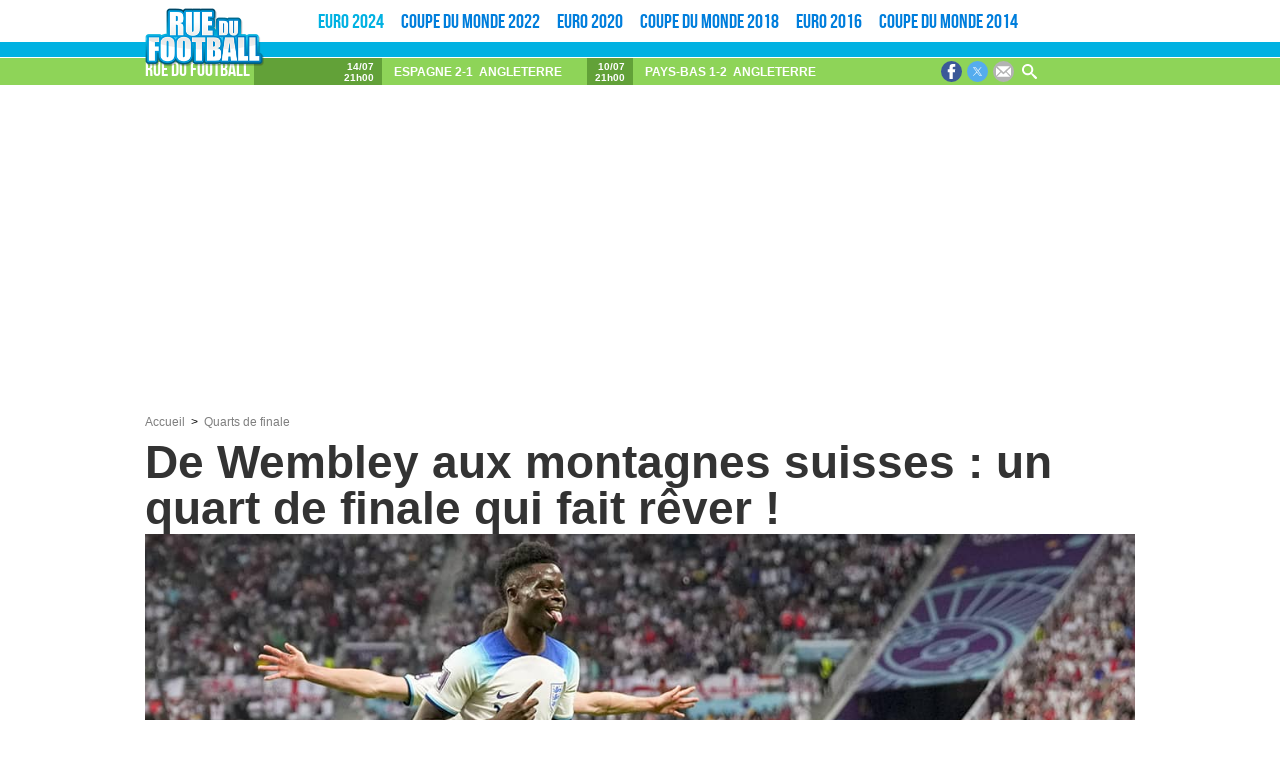

--- FILE ---
content_type: text/html; charset=UTF-8
request_url: https://ruedufootball.com/actualites/20240703/3921-de-wembley-aux-montagnes-suisses-un-quart-de-finale-qui-fait-rever.html
body_size: 9969
content:
<!DOCTYPE html><html lang="fr"><head> <meta charset="utf-8"/> <meta name="viewport" content="width=device-width, initial-scale=1, shrink-to-fit=no"> <title>De Wembley aux montagnes suisses : un quart de finale qui fait rêver !</title><meta name="description" content="Le 6 juillet 2024, tous les yeux seront tournés vers le Düsseldorf Arena où l&#039;Angleterre et la Suisse s&#039;affronteront dans un match de quart de finale très attendu..."/><meta name="robots" content="index, follow, max-snippet:-1, max-image-preview:large, max-video-preview:-1"/><meta name="article:tag" content="Quarts de finale"/><meta name="news_keywords" content="Quarts de finale"/><meta name="article:section" content="Actualités"/><link href="https://euro2024-foot.net/actualites/amp/20240703/3921-de-wembley-aux-montagnes-suisses-un-quart-de-finale-qui-fait-rever.html" rel="amphtml"/><meta property="og:type" content="article"/><meta property="twitter:card" content="summary"/><meta property="twitter:site" content="@ruedufootball"/><meta property="twitter:title" content="De Wembley aux montagnes suisses : un quart de finale qui fait rêver !"/><meta property="twitter:description" content="Le 6 juillet 2024, tous les yeux seront tournés vers le Düsseldorf Arena où l&#039;Angleterre et la Suisse s&#039;affronteront dans un match de quart de finale très attendu..."/><meta property="twitter:image" content="https://static.ruedufootball.com/images/articles/euro-2024/angleterre/saka-angleterre-iconsport.jpg"/><meta property="twitter:creator" content="@ylebriand"/><meta property="twitter:account_id" content="3407614329"/><meta property="fb:page_id" content="789110914541477"/><meta property="og:title" content="De Wembley aux montagnes suisses : un quart de finale qui fait rêver !"/><meta property="og:type" content="Sports league"/><meta property="og:locale" content="fr_FR"/><meta property="og:url" content="https://euro2024-foot.net/actualites/20240703/3921-de-wembley-aux-montagnes-suisses-un-quart-de-finale-qui-fait-rever.html"/><meta property="og:site_name" content="ruedufootball.com"/><meta property="og:description" content="Le 6 juillet 2024, tous les yeux seront tournés vers le Düsseldorf Arena où l&#039;Angleterre et la Suisse s&#039;affronteront dans un match de quart de finale très attendu..."/><meta property="og:image" content="https://static.ruedufootball.com/images/articles/euro-2024/angleterre/saka-angleterre-iconsport.jpg"/><meta property="og:image" content="https://static.ruedufootball.com/images/articles/euro-2024/angleterre/saka-angleterre-iconsport.jpg"/><meta property="og:image:height" content="435"/><meta property="og:image:width" content="1050"/><meta property="article:published_time" content="2024-03-07T01:47:00+01:00"/><meta property="article:modified_time" content="2024-03-07T01:49:00+01:00"/><meta name="msapplication-tileimage" content="https://static.ruedufootball.com/icon/rdf/rdf.jpg"/><meta name="theme-color" content="#1b2d50"/><meta name="msapplication-navbutton-color" content="#1b2d50"/><meta name="apple-mobile-web-app-status-bar-style" content="#1b2d50"/><link rel="stylesheet" href="https://static.ruedufootball.com/css/rdf-common.css?v=86f8b794"/><link rel="stylesheet" href="https://static.ruedufootball.com/css/rdf-article.css?v=86f8b794"/> <link rel="canonical" href="https://euro2024-foot.net/actualites/20240703/3921-de-wembley-aux-montagnes-suisses-un-quart-de-finale-qui-fait-rever.html"> <link rel="preload" href="https://static.ruedufootball.com/css/rdf-common.css?v=86f8b794" as="style"> <link rel="preload" href="https://static.ruedufootball.com/css/rdf-article.css?v=86f8b794" as="style"> <link rel="preload" href="https://static.ruedufootball.com/js/rdf-common.min.js?v=86f8b792" as="script"> <link rel="preload" href="https://platform.instagram.com/en_US/embeds.js" as="script"> <link rel="preload" href="https://platform.twitter.com/widgets.js" as="script"> <link rel="preconnect" href="https://www.googletagmanager.com" crossorigin> <link rel="dns-prefetch" href="https://www.googletagmanager.com"> <link rel="preload" href="https://static.ruedufootball.com/css/fonts/bebasneue.woff2" as="font" type="font/woff2" crossorigin> <link rel="image_src" href="https://static.ruedufootball.com/icon/rdf/rdf.jpg"> <link rel="shortcut icon" href="https://static.ruedufootball.com/icon/rdf/favicon.ico"> <link rel="icon" type="image/png" href="https://static.ruedufootball.com/icon/rdf/favicon.png"> <link rel="apple-touch-icon" href="https://static.ruedufootball.com/icon/rdf/apple-touch-icon.png"> <meta name="msapplication-TileColor" content="#ffffff"> <meta name="theme-color" content="#ffffff"> <script async src="https://www.googletagmanager.com/gtag/js?id=UA-2965063-18"></script> <script> window.dataLayer = window.dataLayer || []; function gtag(){dataLayer.push(arguments);} gtag('js', new Date()); gtag('config', 'UA-2965063-18'); </script> <script async src="https://pagead2.googlesyndication.com/pagead/js/adsbygoogle.js?client=ca-pub-9410911573867317" crossorigin="anonymous"></script> <script>(function(){/*Copyright The Closure Library Authors. SPDX-License-Identifier: Apache-2.0*/ 'use strict';var g=function(a){var b=0;return function(){return b<a.length?{done:!1,value:a[b++]}:{done:!0}}},l=this||self,m=/^[\w+/_-]+[=]{0,2}$/,p=null,q=function(){},r=function(a){var b=typeof a;if("object"==b)if(a){if(a instanceof Array)return"array";if(a instanceof Object)return b;var c=Object.prototype.toString.call(a);if("[object Window]"==c)return"object";if("[object Array]"==c||"number"==typeof a.length&&"undefined"!=typeof a.splice&&"undefined"!=typeof a.propertyIsEnumerable&&!a.propertyIsEnumerable("splice"))return"array"; if("[object Function]"==c||"undefined"!=typeof a.call&&"undefined"!=typeof a.propertyIsEnumerable&&!a.propertyIsEnumerable("call"))return"function"}else return"null";else if("function"==b&&"undefined"==typeof a.call)return"object";return b},u=function(a,b){function c(){}c.prototype=b.prototype;a.prototype=new c;a.prototype.constructor=a};var v=function(a,b){Object.defineProperty(l,a,{configurable:!1,get:function(){return b},set:q})};var y=function(a,b){this.b=a===w&&b||"";this.a=x},x={},w={};var aa=function(a,b){a.src=b instanceof y&&b.constructor===y&&b.a===x?b.b:"type_error:TrustedResourceUrl";if(null===p)b:{b=l.document;if((b=b.querySelector&&b.querySelector("script[nonce]"))&&(b=b.nonce||b.getAttribute("nonce"))&&m.test(b)){p=b;break b}p=""}b=p;b&&a.setAttribute("nonce",b)};var z=function(){return Math.floor(2147483648*Math.random()).toString(36)+Math.abs(Math.floor(2147483648*Math.random())^+new Date).toString(36)};var A=function(a,b){b=String(b);"application/xhtml+xml"===a.contentType&&(b=b.toLowerCase());return a.createElement(b)},B=function(a){this.a=a||l.document||document};B.prototype.appendChild=function(a,b){a.appendChild(b)};var C=function(a,b,c,d,e,f){try{var k=a.a,h=A(a.a,"SCRIPT");h.async=!0;aa(h,b);k.head.appendChild(h);h.addEventListener("load",function(){e();d&&k.head.removeChild(h)});h.addEventListener("error",function(){0<c?C(a,b,c-1,d,e,f):(d&&k.head.removeChild(h),f())})}catch(n){f()}};var ba=l.atob("aHR0cHM6Ly93d3cuZ3N0YXRpYy5jb20vaW1hZ2VzL2ljb25zL21hdGVyaWFsL3N5c3RlbS8xeC93YXJuaW5nX2FtYmVyXzI0ZHAucG5n"),ca=l.atob("WW91IGFyZSBzZWVpbmcgdGhpcyBtZXNzYWdlIGJlY2F1c2UgYWQgb3Igc2NyaXB0IGJsb2NraW5nIHNvZnR3YXJlIGlzIGludGVyZmVyaW5nIHdpdGggdGhpcyBwYWdlLg=="),da=l.atob("RGlzYWJsZSBhbnkgYWQgb3Igc2NyaXB0IGJsb2NraW5nIHNvZnR3YXJlLCB0aGVuIHJlbG9hZCB0aGlzIHBhZ2Uu"),ea=function(a,b,c){this.b=a;this.f=new B(this.b);this.a=null;this.c=[];this.g=!1;this.i=b;this.h=c},F=function(a){if(a.b.body&&!a.g){var b= function(){D(a);l.setTimeout(function(){return E(a,3)},50)};C(a.f,a.i,2,!0,function(){l[a.h]||b()},b);a.g=!0}},D=function(a){for(var b=G(1,5),c=0;c<b;c++){var d=H(a);a.b.body.appendChild(d);a.c.push(d)}b=H(a);b.style.bottom="0";b.style.left="0";b.style.position="fixed";b.style.width=G(100,110).toString()+"%";b.style.zIndex=G(2147483544,2147483644).toString();b.style["background-color"]=I(249,259,242,252,219,229);b.style["box-shadow"]="0 0 12px #888";b.style.color=I(0,10,0,10,0,10);b.style.display= "flex";b.style["justify-content"]="center";b.style["font-family"]="Roboto, Arial";c=H(a);c.style.width=G(80,85).toString()+"%";c.style.maxWidth=G(750,775).toString()+"px";c.style.margin="24px";c.style.display="flex";c.style["align-items"]="flex-start";c.style["justify-content"]="center";d=A(a.f.a,"IMG");d.className=z();d.src=ba;d.style.height="24px";d.style.width="24px";d.style["padding-right"]="16px";var e=H(a),f=H(a);f.style["font-weight"]="bold";f.textContent=ca;var k=H(a);k.textContent=da;J(a, e,f);J(a,e,k);J(a,c,d);J(a,c,e);J(a,b,c);a.a=b;a.b.body.appendChild(a.a);b=G(1,5);for(c=0;c<b;c++)d=H(a),a.b.body.appendChild(d),a.c.push(d)},J=function(a,b,c){for(var d=G(1,5),e=0;e<d;e++){var f=H(a);b.appendChild(f)}b.appendChild(c);c=G(1,5);for(d=0;d<c;d++)e=H(a),b.appendChild(e)},G=function(a,b){return Math.floor(a+Math.random()*(b-a))},I=function(a,b,c,d,e,f){return"rgb("+G(Math.max(a,0),Math.min(b,255)).toString()+","+G(Math.max(c,0),Math.min(d,255)).toString()+","+G(Math.max(e,0),Math.min(f, 255)).toString()+")"},H=function(a){a=A(a.f.a,"DIV");a.className=z();return a},E=function(a,b){0>=b||null!=a.a&&0!=a.a.offsetHeight&&0!=a.a.offsetWidth||(fa(a),D(a),l.setTimeout(function(){return E(a,b-1)},50))},fa=function(a){var b=a.c;var c="undefined"!=typeof Symbol&&Symbol.iterator&&b[Symbol.iterator];b=c?c.call(b):{next:g(b)};for(c=b.next();!c.done;c=b.next())(c=c.value)&&c.parentNode&&c.parentNode.removeChild(c);a.c=[];(b=a.a)&&b.parentNode&&b.parentNode.removeChild(b);a.a=null};var ia=function(a,b,c,d,e){var f=ha(c),k=function(n){n.appendChild(f);l.setTimeout(function(){f?(0!==f.offsetHeight&&0!==f.offsetWidth?b():a(),f.parentNode&&f.parentNode.removeChild(f)):a()},d)},h=function(n){document.body?k(document.body):0<n?l.setTimeout(function(){h(n-1)},e):b()};h(3)},ha=function(a){var b=document.createElement("div");b.className=a;b.style.width="1px";b.style.height="1px";b.style.position="absolute";b.style.left="-10000px";b.style.top="-10000px";b.style.zIndex="-10000";return b};var K={},L=null;var M=function(){},N="function"==typeof Uint8Array,O=function(a,b){a.b=null;b||(b=[]);a.j=void 0;a.f=-1;a.a=b;a:{if(b=a.a.length){--b;var c=a.a[b];if(!(null===c||"object"!=typeof c||Array.isArray(c)||N&&c instanceof Uint8Array)){a.g=b-a.f;a.c=c;break a}}a.g=Number.MAX_VALUE}a.i={}},P=[],Q=function(a,b){if(b<a.g){b+=a.f;var c=a.a[b];return c===P?a.a[b]=[]:c}if(a.c)return c=a.c[b],c===P?a.c[b]=[]:c},R=function(a,b,c){a.b||(a.b={});if(!a.b[c]){var d=Q(a,c);d&&(a.b[c]=new b(d))}return a.b[c]}; M.prototype.h=N?function(){var a=Uint8Array.prototype.toJSON;Uint8Array.prototype.toJSON=function(){var b;void 0===b&&(b=0);if(!L){L={};for(var c="ABCDEFGHIJKLMNOPQRSTUVWXYZabcdefghijklmnopqrstuvwxyz0123456789".split(""),d=["+/=","+/","-_=","-_.","-_"],e=0;5>e;e++){var f=c.concat(d[e].split(""));K[e]=f;for(var k=0;k<f.length;k++){var h=f[k];void 0===L[h]&&(L[h]=k)}}}b=K[b];c=[];for(d=0;d<this.length;d+=3){var n=this[d],t=(e=d+1<this.length)?this[d+1]:0;h=(f=d+2<this.length)?this[d+2]:0;k=n>>2;n=(n& 3)<<4|t>>4;t=(t&15)<<2|h>>6;h&=63;f||(h=64,e||(t=64));c.push(b[k],b[n],b[t]||"",b[h]||"")}return c.join("")};try{return JSON.stringify(this.a&&this.a,S)}finally{Uint8Array.prototype.toJSON=a}}:function(){return JSON.stringify(this.a&&this.a,S)};var S=function(a,b){return"number"!==typeof b||!isNaN(b)&&Infinity!==b&&-Infinity!==b?b:String(b)};M.prototype.toString=function(){return this.a.toString()};var T=function(a){O(this,a)};u(T,M);var U=function(a){O(this,a)};u(U,M);var ja=function(a,b){this.c=new B(a);var c=R(b,T,5);c=new y(w,Q(c,4)||"");this.b=new ea(a,c,Q(b,4));this.a=b},ka=function(a,b,c,d){b=new T(b?JSON.parse(b):null);b=new y(w,Q(b,4)||"");C(a.c,b,3,!1,c,function(){ia(function(){F(a.b);d(!1)},function(){d(!0)},Q(a.a,2),Q(a.a,3),Q(a.a,1))})};var la=function(a,b){V(a,"internal_api_load_with_sb",function(c,d,e){ka(b,c,d,e)});V(a,"internal_api_sb",function(){F(b.b)})},V=function(a,b,c){a=l.btoa(a+b);v(a,c)},W=function(a,b,c){for(var d=[],e=2;e<arguments.length;++e)d[e-2]=arguments[e];e=l.btoa(a+b);e=l[e];if("function"==r(e))e.apply(null,d);else throw Error("API not exported.");};var X=function(a){O(this,a)};u(X,M);var Y=function(a){this.h=window;this.a=a;this.b=Q(this.a,1);this.f=R(this.a,T,2);this.g=R(this.a,U,3);this.c=!1};Y.prototype.start=function(){ma();var a=new ja(this.h.document,this.g);la(this.b,a);na(this)}; var ma=function(){var a=function(){if(!l.frames.googlefcPresent)if(document.body){var b=document.createElement("iframe");b.style.display="none";b.style.width="0px";b.style.height="0px";b.style.border="none";b.style.zIndex="-1000";b.style.left="-1000px";b.style.top="-1000px";b.name="googlefcPresent";document.body.appendChild(b)}else l.setTimeout(a,5)};a()},na=function(a){var b=Date.now();W(a.b,"internal_api_load_with_sb",a.f.h(),function(){var c;var d=a.b,e=l[l.btoa(d+"loader_js")];if(e){e=l.atob(e); e=parseInt(e,10);d=l.btoa(d+"loader_js").split(".");var f=l;d[0]in f||"undefined"==typeof f.execScript||f.execScript("var "+d[0]);for(;d.length&&(c=d.shift());)d.length?f[c]&&f[c]!==Object.prototype[c]?f=f[c]:f=f[c]={}:f[c]=null;c=Math.abs(b-e);c=1728E5>c?0:c}else c=-1;0!=c&&(W(a.b,"internal_api_sb"),Z(a,Q(a.a,6)))},function(c){Z(a,c?Q(a.a,4):Q(a.a,5))})},Z=function(a,b){a.c||(a.c=!0,a=new l.XMLHttpRequest,a.open("GET",b,!0),a.send())};(function(a,b){l[a]=function(c){for(var d=[],e=0;e<arguments.length;++e)d[e-0]=arguments[e];l[a]=q;b.apply(null,d)}})("__d3lUW8vwsKlB__",function(a){"function"==typeof window.atob&&(a=window.atob(a),a=new X(a?JSON.parse(a):null),(new Y(a)).start())});}).call(this); window.__d3lUW8vwsKlB__("[base64]");</script></head><body><div id="ruedufootball" class="two-cols"> <header class="header"><div id="access"><a href="#nav">Aller au menu</a><a href="#ruedufootball" accesskey="s">Aller au contenu</a><a href="#fsearch" accesskey="4">Aller à la recherche</a></div><section class="top-header"><div class="content"><div class="logo" itemscope itemtype="http://schema.org/Organization"><a href="/" itemprop="url"><img src="https://static.ruedufootball.com/images/rdf/logo-ruedufootball.png" itemprop="logo" width="243" height="120" alt="Rue du football"></a></div><nav id="nav" class="menu"> <a href="https://euro2024-foot.net/" class="activ">Euro 2024</a> <a href="https://coupedumonde2022.net/">Coupe du monde 2022</a> <a href="https://euro2020-foot.net/">Euro 2020</a> <a href="https://coupedumonde2018.net/">Coupe du monde 2018</a> <a href="https://euro-2016-france.net/">Euro 2016</a> <a href="https://coupedumonde2014.net/">Coupe du monde 2014</a></nav></div></section><section class="bottom-header"><div class="content top-live"> <div class="nav-home"><a href="/"> Rue du football </a></div><div class="renc" data-match-id="12556"><div class="time-renc">14/07<span>21h00</span></div><div class="team-renc"><a href="https://euro2024-foot.net/direct/resultats/2024/07/14/12556-espagne-angleterre">Espagne&nbsp;<span id="live-score-top1" data-match="score">-</span> <em class="peno" data-match="tab"></em> &nbsp;Angleterre</a></div><div class="status"><span data-match="timer"></span></div></div><div class="renc2" data-match-id="12555"><div class="time-renc">10/07<span>21h00</span></div><div class="team-renc"><a href="https://euro2024-foot.net/direct/resultats/2024/07/10/12555-pays-bas-angleterre">Pays-Bas&nbsp;<span id="live-score-top2" data-match="score">1	-	2</span> <em class="peno" data-match="tab"></em> &nbsp;Angleterre</a></div><div class="status"><span data-match="timer"></span></div></div><aside><div class="social"><a href="https://fr-fr.facebook.com/ruedufootball" target="_blank" class="fb"><svg><use xlink:href="/images/svg/sprite.svg#svg-facebook"></use></svg></a><a href="https://twitter.com/ruedufootball" target="_blank" class="tw"><svg><use xlink:href="/images/svg/sprite.svg#svg-twitter"></use></svg></a><a href="/contact" class="email"><svg><use xlink:href="/images/svg/sprite.svg#svg-email"></use></svg></a><a href="/recherche" id="fsearch" class="search"><svg><use xlink:href="/images/svg/sprite.svg#svg-search"></use></svg></a></div></aside></div></section></header><div class="top-menu top-menu-horizontal top-menu-top" id="top-menu"> <div class="head-nav"> <form action="/recherche" role="search"> <input type="hidden" name="cx" value="partner-pub-9410911573867317:5231614345"> <input type="hidden" name="cof" value="FORID:10"> <input type="hidden" name="ie" value="UTF-8"> <label for="q"> Recherche sur le site </label> <input type="text" id="q" name="q" class="search-field" onblur="if(this.value==''){this.value='Recherche par mots-clés'}" onfocus="if (this.value=='Recherche par mots-clés') {this.value=''}" value="Recherche par mots-clés"> <button type="submit">OK</button> </form> </div> <div class="content-nav"> </div> <div title="Fermer" class="bt-close js-menu"></div></div> <main class="article"> <div class="top-pub"> <div class="megaban-home"> <ins class="adsbygoogle" style="display:block" data-ad-client="ca-pub-9410911573867317" data-ad-slot="5689649541" data-ad-format="auto" data-full-width-responsive="true"></ins> <script> (adsbygoogle = window.adsbygoogle || []).push({}); </script></div> </div> <div class="content"> <div class="breadcrumbs" aria-label="breadcrumb"> <ol itemscope itemtype="http://schema.org/BreadcrumbList"> <li itemprop="itemListElement" itemscope itemtype="http://schema.org/ListItem"> <a href="/" title="Page d'accueil" itemprop="item"> <span itemprop="name">Accueil</span> <meta itemprop="position" content="1"/> </a> </li> <li itemprop="itemListElement" itemscope itemtype="http://schema.org/ListItem"> <a href="https://ruedufootball.com/actualites/coupe-du-monde-quarts-de-finale/">Quarts de finale</a> <meta itemprop="item" content="https://ruedufootball.com/actualites/coupe-du-monde-quarts-de-finale/"/> <meta itemprop="name" content="Quarts de finale"/> <meta itemprop="position" content="2"/> </li> </ol></div> <article itemscope itemtype="http://schema.org/Article"> <header> <h1 itemprop="name headline"> De Wembley aux montagnes suisses : un quart de finale qui fait rêver ! </h1> <div class="social-widget"> <div class="pw-server-widget" data-id="wid-5f814kt"></div></div> <figure class="big-pic" itemprop="image"> <picture> <source srcset="https://static.ruedufootball.com/images/articles/euro-2024/angleterre/highlights/saka-angleterre-iconsport.jpg" media="(max-width:480px)"> <source srcset="https://static.ruedufootball.com/images/articles/euro-2024/angleterre/une/saka-angleterre-iconsport.jpg" media="(max-width:1020px)"> <img src="https://static.ruedufootball.com/images/articles/euro-2024/angleterre/saka-angleterre-iconsport.jpg" alt="De Wembley aux montagnes suisses : un quart de finale qui fait rêver !" width="1050" height="435"> </picture> <figcaption>Saka, attaquant de l'Angleterre (Iconsport)</figcaption> </figure> <h2 itemprop="description"> Le 6 juillet 2024, tous les yeux seront tournés vers le Düsseldorf Arena où l'Angleterre et la Suisse s'affronteront dans un match de quart de finale très attendu de l'Euro 2024. Ce match, qui promet d'être riche en émotions, débutera à 18h00 et sera diffusé en direct sur beIN Sports 1 et TF1. </h2> </header> <div class="main-col"> <div itemprop="articleBody"> <ul class="infos-art"> <li class="rub"> Quarts de finale </li> <li class="date"> <svg> <use xlink:href="/images/svg/sprite.svg#svg-clock"></use> </svg> <time itemprop="datePublished" datetime="2024-03-07T00:47:00+00:00"> 03 juillet 2024 - 00:47 </time> </li> <li class="auteur" itemprop="author" itemscope itemtype="http://schema.org/Person"> <a href="/journalistes/5-yoann-le-briand.html" itemprop="url" rel="author"> <svg> <use xlink:href="/images/svg/sprite.svg#svg-profil"></use> </svg> <span itemprop="name">Yoann Le Briand</span> </a> </li></ul><p>L'Angleterre et la Suisse se sont affront&eacute;es <strong>26 fois depuis 1933</strong>. Lors de leur derni&egrave;re rencontre, un match amical le <strong>26 mars 2022</strong>, l'Angleterre l'avait emport&eacute; <strong>2-1</strong>. Cette nouvelle confrontation en quart de finale de l'Euro 2024 est donc particuli&egrave;rement attendue.</p><h3>Statistiques des pr&eacute;c&eacute;dentes confrontations</h3><ul><li>Nombre total de matchs : <strong>26</strong></li><li>Victoires de l'Angleterre : <strong>18</strong></li><li>Victoires de la Suisse : <strong>5</strong></li><li>Matchs nuls : <strong>3</strong></li></ul><h2>Parcours en huiti&egrave;me de finale</h2><p>En huiti&egrave;me de finale, la <strong>Suisse</strong> a cr&eacute;&eacute; la surprise en battant l'<strong>Italie</strong> par <strong>2-0</strong>, d&eacute;montrant une fois de plus sa solidit&eacute; d&eacute;fensive et son efficacit&eacute; offensive. De leur c&ocirc;t&eacute;, les <strong>Three Lions</strong> ont d&ucirc; s'employer pour venir &agrave; bout de la <strong>Slovaquie</strong> en prolongation, l'emportant finalement <strong>2-1</strong>.</p><div class="in-article"> <ins class="adsbygoogle" style="display:block; text-align:center;" data-ad-layout="in-article" data-ad-format="fluid" data-ad-client="ca-pub-9410911573867317" data-ad-slot="2415111287"></ins> <script> (adsbygoogle = window.adsbygoogle || []).push({}); </script></div><h2>Les joueurs cl&eacute;s &agrave; suivre</h2><p>Pour l'Angleterre, <strong>Harry Kane</strong> sera sans doute l'homme &agrave; surveiller. Le capitaine anglais est en grande forme et figure parmi les meilleurs buteurs de la comp&eacute;tition. C&ocirc;t&eacute; suisse, <strong>Breel Embolo</strong> sera le fer de lance de l'attaque, tandis que <strong>Granit Xhaka</strong> assurera la ma&icirc;trise du milieu de terrain.</p><h2>Le calendrier et la diffusion</h2><p>Pour ne rien manquer de cet affrontement, consultez le <a href="https://euro2024-foot.net/uefa/calendrier/phase-finale"><strong>calendrier de la phase finale</strong></a> et le <a href="https://euro2024-foot.net/uefa/programmes-tv"><strong>programme TV de diffusion des matchs</strong></a>.</p><p>Pour les passionn&eacute;s de statistiques, le <a href="https://euro2024-foot.net/uefa/classement-meilleurs-buteurs"><strong>classement des buteurs</strong></a> de l'Euro 2024 est &eacute;galement disponible.</p><h2>Une rencontre &agrave; ne pas manquer</h2><p>Ce match de quart de finale entre l'Angleterre et la Suisse s'annonce palpitant. Les deux &eacute;quipes ont montr&eacute; de belles choses depuis le d&eacute;but de la comp&eacute;tition et sont pr&ecirc;tes &agrave; tout donner pour atteindre les demi-finales. Rendez-vous donc le <strong>6 juillet 2024</strong> &agrave; <strong>18h00</strong> pour vivre ensemble cette rencontre m&eacute;morable !</p><div class="bloc-end mega"> <span class="title-bloc-end">Ça peut vous intéresser</span> <ins class="adsbygoogle" style="display:block" data-ad-format="autorelaxed" data-ad-client="ca-pub-9410911573867317" data-ad-slot="9983148800"></ins> <script> (adsbygoogle = window.adsbygoogle || []).push({}); </script></div> </div> </div> </article> <aside class="columns"> <div class="col-two"> <div class="data-box data-next"> <header> <h3>Matches du jour</h3> </header> <div class="content-next js-matches" data-target="js-match" itemscope itemtype="http://schema.org/SportsEvent"> <div class="m js-match" style="display: block;" data-match-id="12556"> <meta itemprop="description" content="Coupe du monde 2022"> <meta itemprop="startDate" content="2024-07-14T21:00"> <meta itemprop="name" content="21:00 : Espagne vs Angleterre"> <div itemprop="location" itemscope itemtype="http://schema.org/Place"> <meta itemprop="name" content="Berlin"> <div itemprop="address" itemscope itemtype="http://schema.org/PostalAddress"> <meta itemprop="addressLocality" content="Berlin"> <meta itemprop="url" content="https://ruedufootball.com/euro-2024/stades"> </div> </div> <span class="date-m">dimanche 14 juillet 2024 21:00</span> <a href="https://euro2024-foot.net/direct/resultats/2024/07/14/12556-espagne-angleterre" title="Espagne - Angleterre"> <div class="dom"> <img src="/images/svg/flags.svg#espagne" alt="espagne" width="25" height="25" class="flags"><span class="country">Espagne</span> </div> <div class="result"> <span class="score" data-match="score.home">0</span> <span class="score" data-match="score.away">0</span> <em data-match="timer"></em> </div> <div class="ext"> <img src="/images/svg/flags.svg#angleterre" alt="angleterre" width="25" height="25" class="flags"><span class="country">Angleterre</span> </div> </a> </div> <div class="m js-match" style="display: none;" data-match-id="12555"> <meta itemprop="description" content="Coupe du monde 2022"> <meta itemprop="startDate" content="2024-07-10T21:00"> <meta itemprop="name" content="21:00 : Pays-Bas vs Angleterre"> <div itemprop="location" itemscope itemtype="http://schema.org/Place"> <meta itemprop="name" content="Dortmund"> <div itemprop="address" itemscope itemtype="http://schema.org/PostalAddress"> <meta itemprop="addressLocality" content="Dortmund"> <meta itemprop="url" content="https://ruedufootball.com/euro-2024/stades"> </div> </div> <span class="date-m">mercredi 10 juillet 2024 21:00</span> <a href="https://euro2024-foot.net/direct/resultats/2024/07/10/12555-pays-bas-angleterre" title="Pays-Bas - Angleterre"> <div class="dom"> <img src="/images/svg/flags.svg#pays-bas" alt="pays-bas" width="25" height="25" class="flags"><span class="country">Pays-Bas</span> </div> <div class="result"> <span class="score" data-match="score.home">1</span> <span class="score" data-match="score.away">2</span> <em data-match="timer"></em> </div> <div class="ext"> <img src="/images/svg/flags.svg#angleterre" alt="angleterre" width="25" height="25" class="flags"><span class="country">Angleterre</span> </div> </a> </div> <div class="m js-match" style="display: none;" data-match-id="12554"> <meta itemprop="description" content="Coupe du monde 2022"> <meta itemprop="startDate" content="2024-07-09T21:00"> <meta itemprop="name" content="21:00 : Espagne vs France"> <div itemprop="location" itemscope itemtype="http://schema.org/Place"> <meta itemprop="name" content="Munich"> <div itemprop="address" itemscope itemtype="http://schema.org/PostalAddress"> <meta itemprop="addressLocality" content="Munich"> <meta itemprop="url" content="https://ruedufootball.com/euro-2024/stades"> </div> </div> <span class="date-m">mardi 09 juillet 2024 21:00</span> <a href="https://euro2024-foot.net/direct/resultats/2024/07/09/12554-espagne-france" title="Espagne - France"> <div class="dom"> <img src="/images/svg/flags.svg#espagne" alt="espagne" width="25" height="25" class="flags"><span class="country">Espagne</span> </div> <div class="result"> <span class="score" data-match="score.home">2</span> <span class="score" data-match="score.away">1</span> <em data-match="timer"></em> </div> <div class="ext"> <img src="/images/svg/flags.svg#france" alt="france" width="25" height="25" class="flags"><span class="country">France</span> </div> </a> </div> <div class="m js-match" style="display: none;" data-match-id="12552"> <meta itemprop="description" content="Coupe du monde 2022"> <meta itemprop="startDate" content="2024-07-06T21:00"> <meta itemprop="name" content="21:00 : Pays-Bas vs Turquie"> <div itemprop="location" itemscope itemtype="http://schema.org/Place"> <meta itemprop="name" content="Berlin"> <div itemprop="address" itemscope itemtype="http://schema.org/PostalAddress"> <meta itemprop="addressLocality" content="Berlin"> <meta itemprop="url" content="https://ruedufootball.com/euro-2024/stades"> </div> </div> <span class="date-m">samedi 06 juillet 2024 21:00</span> <a href="https://euro2024-foot.net/direct/resultats/2024/07/06/12552-pays-bas-turquie" title="Pays-Bas - Turquie"> <div class="dom"> <img src="/images/svg/flags.svg#pays-bas" alt="pays-bas" width="25" height="25" class="flags"><span class="country">Pays-Bas</span> </div> <div class="result"> <span class="score" data-match="score.home">2</span> <span class="score" data-match="score.away">1</span> <em data-match="timer"></em> </div> <div class="ext"> <img src="/images/svg/flags.svg#turquie" alt="turquie" width="25" height="25" class="flags"><span class="country">Turquie</span> </div> </a> </div> <div class="prev-next"> <a class="m-prev js-match-btn" rel="prev"> <img src="https://static.ruedufootball.com/images/svg/left-gray.svg" width="30" alt="Précédents"> </a> <a class="m-next js-match-btn" rel="next"> <img src="https://static.ruedufootball.com/images/svg/right-gray.svg" width="30" alt="Prochains"> </a> </div> </div></div><div class="p-sky"> <ins class="adsbygoogle" style="display:block" data-ad-client="ca-pub-9410911573867317" data-ad-slot="9557549546" data-ad-format="auto" data-full-width-responsive="true"></ins> <script> (adsbygoogle = window.adsbygoogle || []).push({}); </script></div><div class="promo"> <ins class="adsbygoogle" style="display:block" data-ad-client="ca-pub-9410911573867317" data-ad-slot="6281167947" data-ad-format="auto" data-full-width-responsive="true"></ins> <script> (adsbygoogle = window.adsbygoogle || []).push({}); </script></div> </div> </aside> </div> </main></div><div class="modal"></div><footer id="footer"><section class="liens-bas"><a href="/">Accueil</a><span>•</span><a href="/contact">Contact</a><span>•</span><a href="/contact">Publicité</a><span>•</span><a href="/copyright">Mentions légales</a></section><section class="content"><div class="infos-footer"><h3>Rue du Football</h3><p>Le football en France et à l'étranger. Résultats, lives, classements et analyses.</p><a href="https://fr-fr.facebook.com/ruedufootball" target="_blank" class="fb" rel="nofollow"><svg><use xlink:href="/images/svg/sprite.svg#svg-facebook"></use></svg></a><a href="https://twitter.com/ruedufootball" target="_blank" class="tw" rel="nofollow"><svg><use xlink:href="/images/svg/sprite.svg#svg-twitter"></use></svg></a><a href="/contact/" class="email" rel="nofollow"><svg><use xlink:href="/images/svg/sprite.svg#svg-email"></use></svg></a></div><div class="nav-footer"></div><p class="notice">Copyright &copy; 2015-2024 - Ruedufootball.com - Tous droits réservés</p></section></footer><a href="#" class="go-top" rel="nofollow" title="haut de page" onclick="window.scrollTo(0,0);return false;"><svg width="60" height="60"><use xlink:href="/images/svg/sprite.svg#svg-top"></use></svg></a><script src="https://static.ruedufootball.com/js/rdf-common.min.js?v=86f8b792"></script><script>(function (win) {	var $doc = $(win.document),	modal = $('.modal'), activeClass = 'activ';	function toggle($el, $bloc, $modal) {	$el.toggleClass(activeClass);	$modal.toggleClass(activeClass);	$bloc.toggleClass(activeClass);	}	function action(event) {	var $button = $(this);	toggle($button, event.data.$bloc, modal);	$doc.one('click', '.modal', function () {	toggle($button, event.data.$bloc, modal);	});	}	$doc.on('click', '.js-menu', {'$bloc': $('#top-menu')}, action);	})(this); function getScript(url, success) { var head = document.getElementsByTagName("head")[0], done = false; var script = document.createElement("script"); script.src = url; script.charset = "utf-8"; script.onload = script.onreadystatechange = function () { if (!done && (!this.readyState || this.readyState == "loaded" || this.readyState == "complete")) { done = true; success(); } }; head.appendChild(script); } </script><script async defer src="//platform.instagram.com/en_US/embeds.js"></script><script async src="//platform.twitter.com/widgets.js" charset="utf-8"></script></body></html>

--- FILE ---
content_type: text/html; charset=utf-8
request_url: https://www.google.com/recaptcha/api2/aframe
body_size: 272
content:
<!DOCTYPE HTML><html><head><meta http-equiv="content-type" content="text/html; charset=UTF-8"></head><body><script nonce="d9Z5vQKrZCKRcRzUF48-jg">/** Anti-fraud and anti-abuse applications only. See google.com/recaptcha */ try{var clients={'sodar':'https://pagead2.googlesyndication.com/pagead/sodar?'};window.addEventListener("message",function(a){try{if(a.source===window.parent){var b=JSON.parse(a.data);var c=clients[b['id']];if(c){var d=document.createElement('img');d.src=c+b['params']+'&rc='+(localStorage.getItem("rc::a")?sessionStorage.getItem("rc::b"):"");window.document.body.appendChild(d);sessionStorage.setItem("rc::e",parseInt(sessionStorage.getItem("rc::e")||0)+1);localStorage.setItem("rc::h",'1763096323734');}}}catch(b){}});window.parent.postMessage("_grecaptcha_ready", "*");}catch(b){}</script></body></html>

--- FILE ---
content_type: text/css
request_url: https://static.ruedufootball.com/css/rdf-common.css?v=86f8b794
body_size: 13291
content:
/*! normalize.css v8.0.1 | MIT License | github.com/necolas/normalize.css */html{line-height:1.15;-webkit-text-size-adjust:100%}body{margin:0}main{display:block}h1{font-size:2em;margin:.67em 0}table{border-collapse:collapse;border-spacing:0}hr{-webkit-box-sizing:content-box;box-sizing:content-box;height:0;overflow:visible}pre{font-family:monospace,monospace;font-size:1em}a{background-color:transparent}abbr[title]{border-bottom:none;text-decoration:underline;-webkit-text-decoration:underline dotted;text-decoration:underline dotted}b,strong{font-weight:bolder}code,kbd,samp{font-family:monospace,monospace;font-size:1em}small{font-size:80%}sub,sup{font-size:75%;line-height:0;position:relative;vertical-align:baseline}sub{bottom:-.25em}sup{top:-.5em}img{border-style:none}button,input,optgroup,select,textarea{font-family:inherit;font-size:100%;line-height:1.15;margin:0}button,input{overflow:visible}button,select{text-transform:none}[type=button],[type=reset],[type=submit],button{-webkit-appearance:button}[type=button]::-moz-focus-inner,[type=reset]::-moz-focus-inner,[type=submit]::-moz-focus-inner,button::-moz-focus-inner{border-style:none;padding:0}[type=button]:-moz-focusring,[type=reset]:-moz-focusring,[type=submit]:-moz-focusring,button:-moz-focusring{outline:1px dotted ButtonText}fieldset{padding:.35em .75em .625em}legend{-webkit-box-sizing:border-box;box-sizing:border-box;color:inherit;display:table;max-width:100%;padding:0;white-space:normal}progress{vertical-align:baseline}textarea{overflow:auto}[type=checkbox],[type=radio]{-webkit-box-sizing:border-box;box-sizing:border-box;padding:0}[type=number]::-webkit-inner-spin-button,[type=number]::-webkit-outer-spin-button{height:auto}[type=search]{-webkit-appearance:textfield;outline-offset:-2px}[type=search]::-webkit-search-decoration{-webkit-appearance:none}::-webkit-file-upload-button{-webkit-appearance:button;font:inherit}details{display:block}summary{display:list-item}template{display:none}[hidden]{display:none}@font-face{font-family:bebasneue;font-weight:400;font-style:normal;src:url(/css/fonts/bebasneue.eot?#iefix) format('embedded-opentype'),url(/css/fonts/bebasneue.woff2) format('woff2'),url(/css/fonts/bebasneue.woff) format('woff'),url(/css/fonts/bebasneue.ttf) format('ttf');unicode-range:U+000-5FF;font-display:swap}.header{position:fixed;top:0;left:0;width:100%;z-index:1001;-webkit-transition:top .3s;transition:top .3s}.header:after,.header:before{content:" ";display:table}.header:after{clear:both}.header .bt-menu{position:absolute;left:1%;text-indent:-999px;border-top:3px solid #223863;border-bottom:3px solid #223863;cursor:pointer;z-index:1002}.header .bt-menu:before{content:"";position:absolute;left:0;width:100%;border-top:3px solid #223863}.header .ss-nav,.header .ss-nav-drop{display:none}.bottom-header{background-color:#8ed458}.top-live{z-index:1}.top-live a{text-decoration:none;color:#fff}.top-live .renc,.top-live .renc2,.top-live .renc3,.top-live .renc4{display:inline-block;color:#fff;padding-right:2em;vertical-align:middle}.top-live .time-renc{display:inline-block;background-color:#62a138;text-align:right;vertical-align:middle}.top-live .time-renc span{display:block}.top-live .team-renc{position:relative;display:inline-block;font:bold 1.2em Arial,Helvetica,sans-serif;text-transform:uppercase;padding-left:1em;vertical-align:middle}.top-live .team-renc .peno{font:italic 1.15rem Arial,Helvetica,sans-serif}.top-live .status{position:relative;display:inline-block;font:1rem Arial,Helvetica,sans-serif;color:#223863;margin-left:.5em;vertical-align:middle}.top-live .lk-results{background-color:#62a138;display:block;position:absolute;top:50%;right:0;font:bold 1.2em Arial,Helvetica,sans-serif;-webkit-transform:translateY(-50%);transform:translateY(-50%)}.top-live .renc .time-renc{padding-left:5em;-webkit-transition:padding-left .3s;transition:padding-left .3s}.bottom-header aside{position:absolute;top:.3em;right:90px}.bottom-header aside .social-like{display:none}.top-menu{display:none;background:rgba(51,51,51,.95);position:fixed;z-index:1003;overflow:hidden;-webkit-transition:top .3s ease;transition:top .3s ease}.top-menu .bt-close{background-color:#007edc;position:absolute}.top-menu .bt-close:after{content:"X";color:#fff;padding:1rem}.top-menu .head-nav{background-color:#333}.top-menu .head-nav h2{color:#fff;margin:0}.top-menu .head-nav form{position:relative;text-align:center;padding:2em 0}.top-menu .head-nav form input[type=text]{display:block;width:100%;color:#333;border:0}.top-menu .head-nav form button[type=submit]{background-color:#ccc;position:absolute;border:0}.top-menu a{display:block;color:#fff;text-decoration:none}.top-menu .nav-line-a .flknav{background-color:#8ed458}.top-menu .nav-line-b .flknav{background-color:#00b1e2}.top-menu .nav-line-c .flknav{background-color:#ff9000}.top-menu .nav-line-d .flknav{background-color:red}@media (max-width:320px){.social-bottom p{font-size:1.5rem!important}}@media (max-width:689px){.top-menu{width:240px;height:100%;top:0;overflow-y:auto}.top-menu .bt-close{top:10px;right:10px;font-size:2rem;padding:.5rem;border-radius:5px}.top-menu .head-nav h2{font:3em bebasneue,sans-serif;color:#007edc;padding:.4em}.top-menu .head-nav form{padding:1em}.top-menu .head-nav form input[type=text]{font:1.5em Arial,Helvetica,sans-serif;padding:.5em}.top-menu .head-nav form button[type=submit]{top:.5em;right:.5em;min-height:32px;font:2em bebasneue,sans-serif;padding:.25em .75em}.top-menu .flknav{font:2.2em bebasneue,sans-serif;padding-left:.75em}.top-menu a{font:1.75em Arial,Helvetica,sans-serif;padding:.5em .75em .5em 1.5em}.top-menu-top{left:-240px}.top-menu-top.activ{display:block;left:0}.header .bottom-header{padding-top:3.8em}.header .bottom-header .top-live .renc2,.header .bottom-header .top-live .renc3,.header .bottom-header .top-live .renc4{display:none}}@media (min-width:689px) and (max-width:1019px){.header .bottom-header{padding-top:2.2em}}@media (max-width:1019px){.header{background:#fff}.header .bt-menu{position:fixed;top:10px!important;width:25px;height:17px;border-color:#fff}.header .bt-menu:before{top:4px;border-color:#fff}.header .top-header .logo,.header .top-header .menu{display:none}.header .bottom-header .social{display:none}.header .bottom-header .nav-home{background-color:#007edc;position:fixed;top:0;left:0;width:100%;font:2.5em bebasneue,sans-serif;text-align:center;color:#fff;padding:.2em 0;margin:0;z-index:1001}.header .bottom-header .nav-home a{color:#fff;text-decoration:none}.header .bottom-header .top-live .time-renc{padding:.5em .8em}.header .bottom-header .top-live .renc3,.header .bottom-header .top-live .renc4{display:none}.header .bottom-header .top-live .lk-results{display:none}}@media (min-width:690px){.top-menu{width:100%;height:420px;left:0}.top-menu .head-nav{display:none}.top-menu .content-nav{width:100%;margin-top:1.5em}.top-menu .content-nav:after,.top-menu .content-nav:before{content:" ";display:table}.top-menu .content-nav:after{clear:both}.top-menu .content-nav div{float:left;width:23%;margin:0 1%}.top-menu .content-nav div:after,.top-menu .content-nav div:before{content:" ";display:table}.top-menu .content-nav div:after{clear:both}.top-menu .flknav{font:2.2em bebasneue,sans-serif;text-align:center;padding:.5em 0}.top-menu a{font:1.75em Arial,Helvetica,sans-serif;text-align:center;padding:.35em 0;margin-bottom:.75em;border-radius:5px}.top-menu a:active,.top-menu a:hover{background:#666}.top-menu-top{top:-215px}.top-menu-top.activ{display:table;top:0;width:100%;height:100%}.top-header{background-color:#fff;border-bottom:15px solid #00b1e2}.top-header .content{padding-left:13%}}@media (min-width:1020px){.header .bt-menu{top:12px;width:25px;height:17px}.header .bt-menu:before{top:4px}.header .bt-menu:hover{border-color:#8ed458}.header .bt-menu:hover:before{border-color:#8ed458}.header .top-header{padding:1em 0}.header .top-header .logo{position:absolute;top:-2px;left:0;z-index:2;-webkit-transition:top .3s;transition:top .3s}.header .top-header .logo img{width:50%;height:50%}.header .top-header .menu a{font:2rem bebasneue,sans-serif;color:#007edc;text-decoration:none;margin:0 .35em}.header .top-header .menu a.activ,.header .top-header .menu a:hover{color:#00b1e2}.header .top-header .menu .nav-home{display:inline-block;vertical-align:text-bottom}.header .top-header .menu .nav-home svg{display:block;width:25px;height:25px;fill:#223863}.header .top-header .menu .nav-home:hover svg{fill:#62a138}.header .bottom-header{border-top:1px solid #fff}.header .bottom-header .nav-home{position:absolute;font:2rem bebasneue,sans-serif;color:#fff}.header .bottom-header .social{display:inline-block;vertical-align:middle}.header .bottom-header .social a{display:inline-block;padding:.3em;margin-right:.5em;vertical-align:top;border-radius:50%}.header .bottom-header .social svg{display:block;width:15px;height:15px;fill:#fff}.header .top-live .renc{padding-left:11%}.header .top-live .renc .time-renc{padding-left:9em}.header .top-live .time-renc{font:bold 1em Arial,Helvetica,sans-serif;padding:.25em .8em}.header .top-live .team-renc{padding-top:.1em}.header .top-live .lk-results{padding:.5em}.header .top-live .lk-results:hover{background-color:#8ed458;color:#34551e}.top-menu .bt-close{top:20px;right:10px;cursor:pointer}.top-menu .bt-close:hover{background-color:#00b1e2}.top-menu .bt-close:after{font:2.5rem Arial,Helvetica,sans-serif}.top-menu .head-nav{display:table-cell;width:18%;padding:1.75em;vertical-align:top}.top-menu .head-nav h2{font:2.5em bebasneue,sans-serif}.top-menu .head-nav form input[type=text]{font:2em Arial,Helvetica,sans-serif;padding:.5em}.top-menu .head-nav form button[type=submit]{top:1em;right:0;font:2em bebasneue,sans-serif;padding:.525em .75em}.top-menu .content-nav{display:table-cell;width:78%;padding-top:2em;margin-top:0;vertical-align:top}.top-menu .flknav{font-size:2.3em}.top-menu a:active,.top-menu a:hover{background:#666}.is-mini #access{display:none}.is-mini aside .social{display:none!important}.is-mini aside .social-like{display:inline-block;vertical-align:middle}.is-mini aside .social-like #___follow_0,.is-mini aside .social-like .fb-follow,.is-mini aside .social-like .fb-like,.is-mini aside .social-like .twitter-follow-button{margin:0 .3em;vertical-align:top;overflow:hidden;max-height:23px}.is-mini aside .social-like .fb-like,.is-mini aside .social-like .twitter-follow-button{max-width:60px}.is-mini aside .social-like .fb-follow{max-width:81px}.is-mini aside .social-like #___follow_0{max-width:72px}.is-mini #ruedufootball .header{background:#fff;top:-50px}.is-mini #ruedufootball .header .bt-menu{top:69px;border-color:#fff}.is-mini #ruedufootball .header .bt-menu:before{border-color:#fff}.is-mini #ruedufootball .header .top-header .logo{top:-130px}.is-mini #ruedufootball .header .bottom-header .nav-home{display:inline-block;font:2.5em bebasneue,sans-serif;margin:0 0 0 1.5em;vertical-align:middle}.is-mini #ruedufootball .header .top-live .renc{padding-left:5em}.is-mini #ruedufootball .header .top-live .renc .time-renc{padding-left:1em}}@media (min-width:1350px){.is-mini .bottom-header .nav-home{margin-left:0!important}.is-mini .bottom-header aside{top:.7em}.is-mini #ruedufootball .header{top:-53px}.is-mini #ruedufootball .header .bt-menu{top:76px;border-width:4px;border-color:#fff}.is-mini #ruedufootball .header .bt-menu:before{border-width:4px;border-color:#fff}.top-bg{background-image:url(/images/bg-top.png);background-repeat:no-repeat;background-position:56% 101px}.header .bt-menu{top:15px;width:30px;height:20px;border-width:4px}.header .bt-menu:before{top:4px;border-width:4px}.header .top-header .content{padding-left:11%}.header .top-header .logo img{width:70%;height:70%}.header .top-header .menu{max-width:1145px;white-space:nowrap;overflow:hidden}.header .top-header .menu a{margin:0 .5rem}.header .bottom-header .social a{padding:.5em}.header .bottom-header .social svg{width:17px;height:17px}.header .top-live .time-renc{font:bold 1.2em Arial,Helvetica,sans-serif}.header .top-live .lk-results{padding:.8em .75em .8em}.top-menu .head-nav h2{font-size:3.5em}.top-menu .flknav{font-size:2.5em}}@font-face{font-family:bebasneue;font-weight:400;font-style:normal;src:url(/css/fonts/bebasneue.eot?#iefix) format('embedded-opentype'),url(/css/fonts/bebasneue.woff2) format('woff2'),url(/css/fonts/bebasneue.woff) format('woff'),url(/css/fonts/bebasneue.ttf) format('ttf');unicode-range:U+000-5FF;font-display:swap}#footer{position:relative;margin-top:2em}#footer:after,#footer:before{content:" ";display:table}#footer:after{clear:both}#footer .liens-bas a{text-decoration:none;text-transform:uppercase}#footer .content{position:relative;margin:0 auto}#footer .content:after,#footer .content:before{content:" ";display:table}#footer .content:after{clear:both}#footer .content .infos-footer{color:#999}#footer .content .infos-footer:after,#footer .content .infos-footer:before{content:" ";display:table}#footer .content .infos-footer:after{clear:both}#footer .content .infos-footer h3{text-transform:uppercase}#footer .content .infos-footer a{padding:.5em;vertical-align:top;border-radius:5px}#footer .content .infos-footer svg{display:block;width:17px;height:17px;fill:#fff}#footer .content .notice{color:#999}#footer .content .notice a{color:#999}#footer .content .nav-footer{text-align:center}#footer .content .nav-footer:after,#footer .content .nav-footer:before{content:" ";display:table}#footer .content .nav-footer:after{clear:both}#footer .content .nav-footer ul{text-align:left;vertical-align:top}#footer .content .nav-footer ul li a{color:#999;text-decoration:none}#footer .content .nav-footer ul li a strong{color:#666}@media (max-width:689px){#footer .mega-bottom{display:none}#footer .liens-bas{background-color:#ddd}#footer .liens-bas a{display:block;font:1.8em Arial,Helvetica,sans-serif;color:#aaa;text-decoration:none;text-transform:uppercase;text-align:left;border-bottom:1px solid #fff;padding:.5em 1em;margin:0}#footer .liens-bas span{display:none}#footer .infos-footer,#footer .nav-footer{display:none}#footer .notice{text-align:center}}@media (min-width:689px) and (max-width:1019px){#footer .infos-footer,#footer .nav-footer{display:none}#footer .notice{font-size:1.4em;text-align:center}}@media (min-width:690px){#footer .liens-bas{background-color:#8ed458;font:1.8em Arial,Helvetica,sans-serif;color:#fff;text-align:center;padding:3em 0}#footer .liens-bas a{color:#fff;margin:0 .5em}}@media (min-width:1020px){#footer aside{max-width:960px;margin:1em auto}#footer .mega-bottom{width:728px;height:90px;margin:0 auto 2em}#footer .liens-bas a:hover{text-decoration:underline}#footer .content{max-width:960px;padding:2em 0}#footer .content .infos-footer{float:left;width:30%;font:1.5em Arial,Helvetica,sans-serif}#footer .content .infos-footer p{margin-bottom:1em}#footer .content .infos-footer a{display:inline-block;color:#fff;margin-right:.5em}#footer .content .notice{clear:both;font:1.2em Arial,Helvetica,sans-serif;padding-top:1em;margin-top:1.5em}#footer .content .nav-footer{float:left;width:70%}#footer .content .nav-footer:after,#footer .content .nav-footer:before{content:" ";display:table}#footer .content .nav-footer:after{clear:both}#footer .content .nav-footer ul{display:inline-block;width:30%}#footer .content .nav-footer ul li{list-style:none}#footer .content .nav-footer ul li a{font:1.5em Arial,Helvetica,sans-serif}#footer .content .nav-footer ul li a:hover{color:#666}}@media (min-width:1350px){#footer aside{max-width:1320px}#footer .content{max-width:1320px}}@font-face{font-family:bebasneue;font-weight:400;font-style:normal;src:url(/css/fonts/bebasneue.eot?#iefix) format('embedded-opentype'),url(/css/fonts/bebasneue.woff2) format('woff2'),url(/css/fonts/bebasneue.woff) format('woff'),url(/css/fonts/bebasneue.ttf) format('ttf');unicode-range:U+000-5FF;font-display:swap}html{-webkit-text-size-adjust:100%;-ms-text-size-adjust:100%}blockquote,code,iframe,img,input,pre,table,td,textarea,video{max-width:100%}code,pre,samp,table,td,textarea,th{word-wrap:break-word;-ms-hyphens:auto;hyphens:auto}code,pre,samp{white-space:pre-wrap}figure{margin:0}figure img{display:block}img{height:auto}iframe{border:none}.modal{-webkit-transition-property:opacity;transition-property:opacity;-webkit-transition-duration:.18s;transition-duration:.18s;opacity:0;background-color:#000;bottom:0;display:none;left:0;position:fixed;right:0;top:0;z-index:1002}.modal.activ{display:block;opacity:.5}.sp-live span{background-image:url(/images/live/sp-live.png);background-repeat:no-repeat;display:block;margin:0 auto}.sp-live .picto-yellow-card{background-position:0 0;width:22px;height:32px}.sp-live .picto-red-card{background-position:-81px 0;width:22px;height:32px}.sp-live .picto-yellow-cards{background-position:-40px 0;width:22px;height:32px}.sp-live .picto-kickoff{background-position:-40px -40px;width:40px;height:32px}.sp-live .picto-injury{background-position:-80px -41px;width:40px;height:33px}.sp-live .picto-goal{background-position:-117px 0;width:40px;height:32px}.sp-live .picto-csc{background-position:-157px -42px;width:40px;height:32px}.sp-live .picto-miss-penalty{background-position:-160px 0;width:40px;height:32px}.sp-live .picto-penalty{background-position:-40px -126px;width:36px;height:21px}.sp-live .picto-extratimetab{background-position:-40px -126px;width:36px;height:21px}.sp-live .picto-replacement{background-position:-120px -43px;width:40px;height:30px}.sp-live .picto-end{background-position:-121px -84px;width:30px;height:33px}.sp-live .picto-field{background-position:-161px -84px;width:27px;height:32px}.sp-live .picto-kickoff2{background-position:-80px -84px;width:40px;height:32px}.sp-live .picto-double-card{background-position:-40px 0;width:22px;height:32px}.sp-live .picto-freekick{background-position:-80px -126px;width:29px;height:32px}.sp-live .picto-stat{background-position:0 -126px;width:36px;height:21px}.sp-live .picto-declaration{background-position:0 -165px;width:22px;height:31px}.sp-live .picto-offside{background-position:0 -42px;width:29px;height:32px}.sp-live .picto-important{background-position:-120px -124px;width:33px;height:32px}.sp-live .picto-corner{background-position:-160px -121px;width:21px;height:33px}.sp-live .picto-mt{background-position:-39px -83px;width:30px;height:33px}.sp-live .picto-temps-addi{background-position:-40px -165px;width:29px;height:31px}.sp-live .picto-zzz{background-position:-79px -165px;width:35px;height:31px}.sp-live .picto-chevre{background-position:-119px -165px;width:29px;height:32px}.sp-live .picto-coupe{background-position:-119px -165px;width:29px;height:32px}.sp-live .picto-extratime{background-position:0 -207px;width:40px;height:32px}.sp-live .picto-extratimemt{background-position:-39px -207px;width:40px;height:32px}.sp-live .picto-extratime2{background-position:-78px -207px;width:40px;height:32px}.sp-live .picto-extratimeend{background-position:-119px -207px;width:40px;height:32px}.sp-live .picto-com{background-position:-115px -251px;width:40px;height:32px}.sp-live .picto-fan{background-position:-153px -207px;width:40px;height:32px}.sp-live .picto-ligue1{background-position:5px -251px;width:40px;height:32px}.sp-live .picto-om{background-position:-33px -251px;width:40px;height:32px}.sp-live .picto-pizza{background-position:-76px -251px;width:40px;height:32px}.sp-live-mini{display:inline-block;vertical-align:middle;margin-left:.5em}.sp-live-mini span{background-image:url(/images/live/sp-live-mini.png);background-repeat:no-repeat;display:inline-block;margin:0 auto}.sp-live-mini .picto-yellow-card{background-position:0 0;width:10px;height:16px}.sp-live-mini .picto-yellow-cards{background-position:-20px 0;width:12px;height:16px}.sp-live-mini .picto-red-card{background-position:-42px 0;width:10px;height:16px}.sp-live-mini .picto-injury{background-position:-62px 0;width:18px;height:20px}.sp-live-mini .picto-goal{background-position:0 -24px;width:18px;height:20px}.sp-live-mini .picto-csc{background-position:-25px -24px;width:18px;height:20px}.sp-live-mini .picto-replacement{background-position:-77px -24px;width:18px;height:20px}.bt-type{display:block;position:relative;font:2rem bebasneue,sans-serif;color:#007edc;text-align:center;text-decoration:none;padding:.5rem 1rem;margin:2rem auto;border:1px solid #007edc}.bt-type:after,.bt-type:before{content:" ";display:table}.bt-type:after{clear:both}.bt-type:after{content:"";position:absolute;top:50%;right:5%;width:0;height:0;border-left:5px solid transparent;border-right:5px solid transparent;border-top:6px solid #007edc;-webkit-transform:translateY(-50%);transform:translateY(-50%)}.fb{background-color:#3b5998}.tw{background-color:#55acee}.gplus{background-color:#dd4b39}.instagram{background-color:#517fa4}.rss{background-color:#ff9000}.email{background-color:#b3b3b3}.reactions{background-color:#ff9000}.search{color:grey}.ligne1{background-color:#f1f1f1}.ligne2{background-color:#fff}.ligne3{background-color:#e6e6e6}select{background:#fff;font-size:2em;padding:.3em .5em;margin:0 0 1em 0;border-radius:5px;border:1px solid #999;cursor:pointer}select option:disabled{color:#62a138}.inside-nav select{width:100%}.navselector{position:relative;margin-top:1rem}.navselector.space-int{margin:2rem 0}.navselector button{background-color:#fff;position:relative;width:100%;font-size:18px;color:#333;padding:1rem;border:1px solid #ccc;border-radius:3px;cursor:pointer}.navselector button:after{content:"";position:absolute;top:50%;right:2%;width:0;height:0;border-left:7px solid transparent;border-right:7px solid transparent;border-top:7px solid #333;-webkit-transform:translateY(-50%);transform:translateY(-50%)}.navselector .select-histo{display:none;background-color:#fff;position:absolute;top:100%;left:0;padding:0;margin:0;border:1px solid #ccc;border-top:none;z-index:2}.navselector .select-histo>li{background-color:#fff;font-size:2rem;color:#333;list-style:none;padding:.5rem 3rem;margin:0}.navselector .select-histo>li:first-child{padding-top:1.5rem}.navselector .select-histo>li:last-child{padding-bottom:1.5rem}.navselector .select-histo>li a{display:block;color:#333;text-decoration:none}.navselector.collapse button{background-color:#f2f2f2}.navselector.collapse .select-histo{display:block}#cse-search-box input[type=text]{display:inline-block;background:0 0!important;max-width:70%;font-size:2em;padding:.5em!important;border-color:#ccc!important;vertical-align:middle}#cse-search-box input[type=submit]{display:inline-block;background-color:#007edc;font-size:2em;color:#fff;padding:.5em!important;border:1px solid #007edc;vertical-align:middle}.menu-cal:after,.menu-cal:before{content:" ";display:table}.menu-cal:after{clear:both}.menu-cal a{font:2.5em Tahoma,Geneva,sans-serif;color:#000;text-decoration:none;padding:0 .5em}.menu-cal #cl-nav,.menu-cal #el-nav{margin-right:1em}.link-cal-clmt{border-bottom:5px solid #8ed458}.link-cal-clmt:after,.link-cal-clmt:before{content:" ";display:table}.link-cal-clmt:after{clear:both}.link-cal-clmt a,.link-cal-clmt span{display:inline-block;font:1.3em Tahoma,Geneva,sans-serif;text-transform:uppercase;padding-bottom:1em;margin-right:1em;vertical-align:middle}.link-cal-clmt a{color:grey;text-decoration:none}.link-cal-clmt span{position:relative;font-weight:700;color:#62a138}.link-cal-clmt span:before{position:absolute;bottom:0;left:50%;content:"";width:0;height:0;border-left:8px solid transparent;border-right:8px solid transparent;border-bottom:8px solid #8ed458;-webkit-transform:translateX(-50%);transform:translateX(-50%)}.with-gp{float:left}.nav-gp{display:table;width:40%;float:right;margin-top:1.2em}.nav-gp:after,.nav-gp:before{content:" ";display:table}.nav-gp:after{clear:both}.nav-gp a{display:table-cell;font:2em bebasneue,sans-serif;color:#007edc;text-align:center;text-transform:uppercase;text-decoration:none;padding:.5em;border-top:1px solid #e6e6e6;border-right:1px solid #e6e6e6}.nav-gp a:first-child{border-left:1px solid #e6e6e6}.nav-gp a.selected,.nav-gp a:hover{background-color:#f2f2f2;color:#d60000}.hide{display:none}.with-bg{background-color:#f1f1f1}html{font-size:62.5%;-webkit-box-sizing:border-box;box-sizing:border-box}*,:after,:before{-webkit-box-sizing:inherit;box-sizing:inherit}#ruedufootball:after,#ruedufootball:before{content:" ";display:table}#ruedufootball:after{clear:both}#ruedufootball .content{position:relative;margin:0 auto}#ruedufootball .content:after,#ruedufootball .content:before{content:" ";display:table}#ruedufootball .content:after{clear:both}.main-col .with-link{position:relative}.main-col .content-next .date-m{font:1.5em Arial,Helvetica,sans-serif}.main-col .content-next .date-m br{display:none}.main-col .content-next .m .name{font:2.5em bebasneue,sans-serif}.main-col .content-next .m .result em{font:1.2em Arial,Helvetica,sans-serif;color:#000;margin-top:1em}.main-col .content-next .m .score{font:3.5em bebasneue,sans-serif;margin:0 .1em}.calendrier .main-col article header h1,.classement .main-col article header h1,.event .main-col article header h1,.misc .main-col article header h1{color:#223863;margin:0 0 .2em}.calendrier .main-col article header h1 span,.classement .main-col article header h1 span,.event .main-col article header h1 span,.misc .main-col article header h1 span{color:#62a138}.calendrier .main-col article header h1 em,.classement .main-col article header h1 em,.event .main-col article header h1 em,.misc .main-col article header h1 em{display:none}.calendrier .main-col article header h2,.classement .main-col article header h2,.event .main-col article header h2,.misc .main-col article header h2{font:2em Tahoma,Geneva,sans-serif;line-height:1.4;margin-top:0}.calendrier .main-col article header h2 a,.classement .main-col article header h2 a,.event .main-col article header h2 a,.misc .main-col article header h2 a{color:#000}.calendrier .main-col article h3,.classement .main-col article h3,.event .main-col article h3,.misc .main-col article h3{font:3em bebasneue,sans-serif;margin:.5em 0}.calendrier .main-col article h4,.classement .main-col article h4,.event .main-col article h4,.misc .main-col article h4{font:1.5em Tahoma,Geneva,sans-serif}.calendrier .main-col article ol li,.calendrier .main-col article ul li,.classement .main-col article ol li,.classement .main-col article ul li,.event .main-col article ol li,.event .main-col article ul li,.misc .main-col article ol li,.misc .main-col article ul li{font:1.6em Tahoma,Geneva,sans-serif;line-height:1.4}.calendrier .main-col article dl dt,.classement .main-col article dl dt,.event .main-col article dl dt,.misc .main-col article dl dt{font:bold 1.6em Tahoma,Geneva,sans-serif;margin-top:1.5em;margin-bottom:.5em}.calendrier .main-col article dl dd,.classement .main-col article dl dd,.event .main-col article dl dd,.misc .main-col article dl dd{font:1.5em Tahoma,Geneva,sans-serif;line-height:1.4}.calendrier .main-col article dl .flags,.classement .main-col article dl .flags,.event .main-col article dl .flags,.misc .main-col article dl .flags{display:inline-block;width:25px;height:15px;margin-right:.5em;vertical-align:middle;border-radius:5px}.calendrier .main-col article p,.classement .main-col article p,.event .main-col article p,.misc .main-col article p{font:1.6em Tahoma,Geneva,sans-serif;line-height:1.4}.box-title{position:relative;font:bold 1.6em Tahoma,Geneva,sans-serif;color:#fff;text-transform:uppercase;padding:.5em .5em .5em 3.5em;margin:0}.box-title:before{position:absolute;top:0;left:0;content:"•";color:#fff;height:100%;padding:.45em 1em}.box-title a{color:#fff;text-decoration:none}.box-title-pic{position:relative;font:bold 1.6em Tahoma,Geneva,sans-serif;color:#fff;text-transform:uppercase;padding:.5em .5em .5em .5em;margin:0}.box-title-pic:before{position:absolute;top:0;left:0;content:"";color:#fff;height:100%;padding:.45em 1em}.box-title-pic a{color:#fff;text-decoration:none}.box-title-pic span{position:relative;display:inline-block;margin-right:1em;vertical-align:middle;z-index:2}.mega-bottom,.megaban-home{margin:1em 0;text-align:center}.mega-bottom *,.megaban-home *{margin:0 auto}.mega-bottom .adsbygoogle,.megaban-home .adsbygoogle{display:inline-block;width:728px;height:90px}.promo{margin-bottom:2.5rem}.promo .adsbygoogle{display:block}.resp-468-15,.resp-txt{margin:1rem 0}.resp-468-15 .adsbygoogle,.resp-txt .adsbygoogle{display:inline-block;width:468px;height:15px}.in-article{margin:2rem 0}.resp-728-15 .adsbygoogle{display:inline-block;width:728px;height:15px}.mega .adsbygoogle,.p-carre .adsbygoogle{display:block}.sect-videos{min-height:340px;margin-bottom:2.5rem}.p-carre,.p-cotes,.p-sky{text-align:center;margin:0 auto 2.5rem}.p-carre *,.p-cotes *,.p-sky *{margin:0 auto}.p-sky .adsbygoogle{display:inline-block;width:300px;height:600px}.p-cotes{width:300px;height:600px}.p-gamb{width:300px;height:50px;margin:0 auto 2.5rem}.p-gamb-two{width:300px;height:131px;margin:0 auto 2.5rem}.bet-cal{text-align:center}.bloc-end{margin-top:3em}.title-bloc-end{display:block;font:3em bebasneue,sans-serif;margin:.5em 0}#taboola-below-article-thumbnails{position:relative}#taboola-below-article-thumbnails .trc_rbox_header{position:absolute;bottom:0;right:0}#taboola-below-article-thumbnails .trc_rbox_header_span{display:none}#criteoDiv{width:728px;height:90px}#criteoDiv1{width:300px;height:600px}#criteoDiv2{width:300px;height:250px}.sticky{background-color:#fff}.social-bottom{background-color:#fff;position:fixed;bottom:0;left:0;width:100%;text-align:center;padding:1rem 0;-webkit-box-shadow:0 -1px 10px #999;box-shadow:0 -1px 10px #999;z-index:1001}.social-bottom #___follow_0,.social-bottom .fb-follow,.social-bottom .fb-like,.social-bottom .twitter-follow-button{display:inline-block;margin:0 .5em;vertical-align:top}.social-bottom p{display:inline-block;font:bold 1.9rem Arial,Helvetica,sans-serif;color:#d60000;margin:0 1em 0 0;vertical-align:top}.is-mini .social-bottom{bottom:-80px;-webkit-transition:bottom .5s;transition:bottom .5s}#cookieChoiceInfo{background-color:#223863;position:fixed;left:0;bottom:0;width:100%;font:1.5rem Arial,Helvetica,sans-serif;color:#fff;text-align:center;padding:1rem;z-index:345}#cookieChoiceInfo a{color:#fff}#cookieChoiceDismiss{background-color:#fff;display:block;position:absolute;top:50%;right:2%;width:30px;height:30px;font:bold 1.9rem Arial,Helvetica,sans-serif;color:#223863!important;text-decoration:none;padding:.5rem;border-radius:50%;-webkit-transform:translateY(-50%);transform:translateY(-50%)}.share-content:after,.share-content:before{content:" ";display:table}.share-content:after{clear:both}.share-content a{position:relative;display:inline-block;color:#fff;text-decoration:none;padding:.5em 1em;margin-left:-.4rem;vertical-align:middle}.share-content a span{position:absolute;top:50%;right:10%;-webkit-transform:translateY(-50%);transform:translateY(-50%)}.share-content a.reactions{display:none}.share-content a.reactions:after{content:"";position:absolute;bottom:-17px;right:20%;width:0;height:0;border-left:20px solid transparent;border-right:0 solid transparent;border-top:18px solid #ff9000}.share-content a.reactions em{display:none}.share-content a.send{background-color:#666}.share-content a.whatsapp{display:none!important;background-color:#4dc247}.share-content a svg{fill:#fff;pointer-events:none}#dsq-comments-title h3{color:#333}#disqus_thread .dsq-commenter-name,.dsq-widget-item{font:bold .875em Arial,Helvetica,sans-serif;color:#00b1e2}a.dsq-widget-user{color:#00b1e2}#recentcomments .dsq-widget-comment p{display:block;font:.9em Arial,Helvetica,sans-serif;color:#333;margin:.625em 0}#recentcomments .dsq-widget-meta{line-height:1}#recentcomments .dsq-widget-meta a{font:.85em Arial,Helvetica,sans-serif;color:grey}#recentcomments img.dsq-widget-avatar{width:48px;height:48px;padding:0;margin-right:.5em}#dsq-account-dropdown a{font:bold .75em Arial,Helvetica,sans-serif;color:#00b1e2}#disqus_thread{font-family:Arial;padding:.75em;margin-bottom:-.625em}#disqus_thread a{color:#333}#disqus_thread h3{color:#333;font:1.25em Tahoma,Geneva,sans-serif;padding-bottom:.5em}#comment{font-family:Arial}#dsq-content .dsq-comment-footer{font-size:.75em}#dsq-content .dsq-comment-text p{font-size:.75em}#dsq-content div.dsq-options{background:0 0;padding-bottom:0}#dsq-content div.dsq-post-area{border-radius:5px;-webkit-box-shadow:0 0 .625em #f1b00a;box-shadow:0 0 .625em #f1b00a;padding:.75em;background:#f0f0e9;border:1px solid #ccc}#dsq-content .dsq-comment-header{background:0 0}#dsq-content .dsq-comment-message{background:#fff;padding:.625em;border-radius:5px}#dsq-content #dsq-authenticate .dsq-login-buttons{background:0 0;background-image:none;margin-bottom:0}#dsq-comments li.dsq-comment{margin-top:.75em;margin-bottom:.75em;padding:.75em;background:#f0f0e9;border-radius:5px;border:1px solid #ccc}.dsq-brlink{display:none}#dsq-content #dsq-form-area .dsq-post-fields .dsq-input-wrapper,#dsq-content #dsq-form-area .dsq-textarea .dsq-textarea-wrapper{border:1px solid #ccc}#dsq-new-post div.dsq-request-user-info{background:0 0;padding-bottom:0}#dsq-subscribe{display:none}.go-top{display:none}.is-mini .go-top{display:block;position:fixed;right:20px;bottom:30px;color:#007edc;z-index:999}.loader{position:absolute;width:40px;height:40px;top:50%;left:50%;-webkit-transform:translate(-50%,-50%);transform:translate(-50%,-50%);z-index:1}.loader .ld-circle{width:100%;height:100%;position:absolute;left:0;top:0}.loader .ld-circle:before{content:'';display:block;margin:0 auto;width:15%;height:15%;background-color:#333;border-radius:100%;-webkit-animation:ld-circleFadeDelay 1.2s infinite ease-in-out both;animation:ld-circleFadeDelay 1.2s infinite ease-in-out both}.loader .ld-circle2{-webkit-transform:rotate(30deg);transform:rotate(30deg)}.loader .ld-circle2:before{-webkit-animation-delay:-1.1s;animation-delay:-1.1s}.loader .ld-circle3{-webkit-transform:rotate(60deg);transform:rotate(60deg)}.loader .ld-circle3:before{-webkit-animation-delay:-1s;animation-delay:-1s}.loader .ld-circle4{-webkit-transform:rotate(90deg);transform:rotate(90deg)}.loader .ld-circle4:before{-webkit-animation-delay:-.9s;animation-delay:-.9s}.loader .ld-circle5{-webkit-transform:rotate(120deg);transform:rotate(120deg)}.loader .ld-circle5:before{-webkit-animation-delay:-.8s;animation-delay:-.8s}.loader .ld-circle6{-webkit-transform:rotate(150deg);transform:rotate(150deg)}.loader .ld-circle6:before{-webkit-animation-delay:-.7s;animation-delay:-.7s}.loader .ld-circle7{-webkit-transform:rotate(180deg);transform:rotate(180deg)}.loader .ld-circle7:before{-webkit-animation-delay:-.6s;animation-delay:-.6s}.loader .ld-circle8{-webkit-transform:rotate(210deg);transform:rotate(210deg)}.loader .ld-circle8:before{-webkit-animation-delay:-.5s;animation-delay:-.5s}.loader .ld-circle9{-webkit-transform:rotate(240deg);transform:rotate(240deg)}.loader .ld-circle9:before{-webkit-animation-delay:-.4s;animation-delay:-.4s}.loader .ld-circle10{-webkit-transform:rotate(270deg);transform:rotate(270deg)}.loader .ld-circle10:before{-webkit-animation-delay:-.3s;animation-delay:-.3s}.loader .ld-circle11{-webkit-transform:rotate(300deg);transform:rotate(300deg)}.loader .ld-circle11:before{-webkit-animation-delay:-.2s;animation-delay:-.2s}.loader .ld-circle12{-webkit-transform:rotate(330deg);transform:rotate(330deg)}.loader .ld-circle12:before{-webkit-animation-delay:-.1s;animation-delay:-.1s}@-webkit-keyframes ld-circleFadeDelay{0%,100%,39%{opacity:0}40%{opacity:1}}@keyframes ld-circleFadeDelay{0%,100%,39%{opacity:0}40%{opacity:1}}.youtube-player{position:relative;padding-bottom:56.25%;height:0;overflow:hidden;max-width:100%;background:#000;margin:5px}.youtube-player iframe{position:absolute;top:0;left:0;width:100%;height:100%;z-index:100;background:0 0}.youtube-player img{-o-object-fit:cover;object-fit:cover;display:block;left:0;bottom:0;margin:auto;max-width:100%;width:100%;position:absolute;right:0;top:0;border:none;height:auto;cursor:pointer;-webkit-transition:.4s all;transition:.4s all}.youtube-player img:hover{-webkit-filter:brightness(75%)}.youtube-player .play{height:72px;width:72px;left:50%;top:50%;margin-left:-36px;margin-top:-36px;position:absolute;background:url(//i.imgur.com/TxzC70f.png) no-repeat;cursor:pointer}@media (max-width:689px){#cookieChoiceInfo{display:none}.hide-mob{display:none!important}.hide-mob.activ{display:block}.p-carre{width:320px;height:100px;overflow:hidden}.p-sky{width:300px;height:600px}.for-mobile{width:320px;max-width:320px;height:50px;margin:0 auto;overflow:hidden}.article,.calendrier,.classement,.event,.histo,.home-rub,.live-actu,.misc{padding-top:75px}.article .main-col,.calendrier .main-col,.classement .main-col,.event .main-col,.histo .main-col,.home-rub .main-col,.live-actu .main-col,.misc .main-col{margin-bottom:5em}.col-one,.col-two,.main-col{margin:1em 3%}.main-col header h1{font:2.5em bebasneue,sans-serif;line-height:1.2}.menu-cal{text-align:center}.menu-cal #s-nav-day{width:75%}.menu-cal #league-nav{width:100%}.calendrier .menu-cal #league-nav{display:none}.share-content a{min-width:25%;min-height:33px}.share-content a svg{width:20px;height:20px}.share-content a span{font:1.7em bebasneue,sans-serif}.share-content a.whatsapp{display:inline-block!important;background-color:#4dc247}.share-content.with-reac a{display:inline-block;min-width:20%}.is-mini .go-top svg{max-width:40px;max-height:40px}}@media (min-width:689px) and (max-width:1019px){.three-cols .col-one,.three-cols .col-two{float:left;width:50%}.three-cols .col-one{padding-right:1.5em}.three-cols .col-two{padding-left:1.5em}.columns{margin-top:2em}.calendrier,.classement,.event,.histo,.home,.home-rub,.live-actu,.misc{padding-top:85px}.box-alert h2{font:1.2em bebasneue,sans-serif}.box-alert .close-alert{font:bold .9em Arial,Helvetica,sans-serif}.box-alert a{font:1em Arial,Helvetica,sans-serif}}@media (max-width:1019px){#access{display:none}.megaban-home{display:none}.breadcrumbs{display:none}}@media (min-width:690px){.show-mob{display:none!important}.p-carre{width:300px;height:250px;overflow:hidden}.p-sky{width:300px;height:600px}select.ss-nav-mob{display:none}.content{max-width:660px}.for-mobile{display:none}.main-col header h1{font:600 3rem Helvetica,Helvetica Neue,Arial;line-height:1.2}.share-content a{min-width:33.33333333%;min-height:43px}.share-content a svg{width:30px;height:30px}.share-content a span{font:2.7em bebasneue,sans-serif}.share-content.with-reac a{display:inline-block;min-width:25%}}@media (min-width:1020px){.content{max-width:990px}div#access{position:absolute;top:0;right:0;z-index:1}div#access a{display:inline;font:.8em Arial,Helvetica,sans-serif;color:#fff;text-decoration:none}.calendrier,.classement,.event,.histo,.home,.home-rub,.live-actu,.misc{padding-top:95px}.three-cols .main-col,.two-cols .main-col{float:left;width:66.66666667%}.three-cols .columns,.two-cols .columns{float:left;width:33.33333333%}.three-cols .col-one,.three-cols .col-two,.two-cols .col-one,.two-cols .col-two{padding-left:1.5em}.three-cols .main-col,.two-cols .main-col{padding-right:1.5em}.three-cols .columns{margin-top:1em}.col-one .actu-live-footer a:hover{background-color:inherit;color:#62a138;border:1px solid #62a138}.col-one .actu-live-footer a:hover:after{border-top-color:#62a138}.bloc-live li:hover a,.bloc-live li:hover time{color:#00b1e2}.bloc-live li:hover svg{fill:#00b1e2}.megaban-home{width:728px;height:90px;text-align:center;margin:1em auto}.breadcrumbs:after,.breadcrumbs:before{content:" ";display:table}.breadcrumbs:after{clear:both}.breadcrumbs ol{padding:0;margin:0}.breadcrumbs ol li{display:inline-block;font:1.2em Tahoma,Geneva,sans-serif!important;vertical-align:middle;list-style:none}.breadcrumbs ol li:after{display:inline-block;content:">";margin:0 .25em}.breadcrumbs ol li:last-child{color:#b3b3b3}.breadcrumbs ol li:last-child:after{content:""}.breadcrumbs ol li a{color:grey;text-decoration:none}.bt-type:hover{background-color:#007edc;color:#fff;border:1px solid #007edc}.bt-type:hover:after{border-top-color:#fff}.fb:hover{background-color:#4c70ba}.tw:hover{background-color:#83c3f3}.gplus:hover{background-color:#e47365}.instagram:hover{background-color:#7098b8}.bt-login:hover{background-color:#62a138}.reactions:hover{background-color:#ffa633}.reactions:hover:after{border-top-color:#ffa633}.rss:hover{background-color:#ffa633}.email:hover{background-color:#ccc}.menu-cal{position:absolute;top:.75em;right:0;text-align:right}.link-cal-clmt a:hover{position:relative;color:#62a138}.link-cal-clmt a:hover:before{position:absolute;bottom:0;left:50%;content:"";width:0;height:0;border-left:8px solid transparent;border-right:8px solid transparent;border-bottom:8px solid #8ed458;-webkit-transform:translateX(-50%);transform:translateX(-50%)}.page-error .countdown{float:none!important;margin:0 auto 4em}}@media (min-width:1350px){.content{max-width:1320px}.calendrier,.classement,.event,.histo,.home,.home-rub,.live-actu,.misc{padding-top:115px}.two-cols .main-col{width:75%}.two-cols .columns{width:25%;margin-top:1.2em}.two-cols .col-one,.two-cols .col-two{width:100%;max-width:330px;padding-left:3em;margin-bottom:2em}.two-cols .article .main-col{width:66.66666667%}.two-cols .article .columns{width:33.33333333%}.three-cols .col-one,.three-cols .col-two,.three-cols .columns,.three-cols .main-col{float:left;width:50%}.three-cols .col-two{padding-left:3em}.three-cols .col-one{padding-left:1.5em}}@font-face{font-family:bebasneue;font-weight:400;font-style:normal;src:url(/css/fonts/bebasneue.eot?#iefix) format('embedded-opentype'),url(/css/fonts/bebasneue.woff2) format('woff2'),url(/css/fonts/bebasneue.woff) format('woff'),url(/css/fonts/bebasneue.ttf) format('ttf');unicode-range:U+000-5FF;font-display:swap}.col-one{position:relative}.col-one .box-title,.col-one .box-title-pic{background-color:#f1b00a}.col-one .box-title-pic:before,.col-one .box-title:before{background-color:#ff9000}.col-one .box-title svg,.col-one .box-title-pic svg{fill:#fff}.col-one .actu-live-footer{background-color:#f1f1f1;position:absolute;left:0;bottom:0;width:100%;z-index:10;-webkit-box-shadow:0 -20px 30px #f1f1f1;box-shadow:0 -20px 30px #f1f1f1}.col-one .actu-live-footer a{display:block;position:relative;background-color:#62a138;width:75%;font:2em bebasneue,sans-serif;color:#fff;text-align:center;text-decoration:none;padding:.5em 1em;margin:2em auto}.col-one .actu-live-footer a:after{content:"";position:absolute;top:50%;right:5%;width:0;height:0;border-left:5px solid transparent;border-right:5px solid transparent;border-top:6px solid #f1f1f1;-webkit-transform:translateY(-50%);transform:translateY(-50%)}.col-one .content-next .m .result em{font:bold 1.25em Arial,Helvetica,sans-serif;color:#d60000}.col-one .content-next .m .date-m{font:1.5em Arial,Helvetica,sans-serif}.col-one .content-next .m .score{font:2.5em bebasneue,sans-serif;margin:0 .1em}.col-one .infos-team{background-color:#fff;padding:.5em 1em;margin-bottom:2em;border-bottom:4px solid #00b1e2;border-radius:4px;-webkit-box-shadow:0 1px 1px 0 rgba(0,0,0,.4);box-shadow:0 1px 1px 0 rgba(0,0,0,.4)}.col-one .infos-team h3{font:3em bebasneue,sans-serif;margin:0}.col-one .infos-team li,.col-one .infos-team p{font:1.3em Tahoma,Geneva,sans-serif;line-height:1.2em}.col-one .infos-team li a,.col-one .infos-team p a{color:#000}.col-one .tab-timer{display:none}.col-one .tab-classement .hide-mob{display:none}.col-one .tab-classement td,.col-one .tab-classement th{font-size:2em}.col-one .tab-calendar .mdate{margin-top:0}.col-one .tab-calendar time{font-size:1.5em}.col-one .tab-calendar .tab-team{font-size:2em}.col-one .tab-calendar .tab-team img{max-width:30px}.col-one .tab-calendar .tab-score .score,.col-one .tab-calendar .tab-score time{font-size:3em}.article .col-one .actu-live-footer{background-color:#fff;-webkit-box-shadow:0 -20px 30px #fff;box-shadow:0 -20px 30px #fff}.bloc-highlight{background-color:#fff;border-radius:4px;-webkit-box-shadow:0 1px 1px 0 rgba(0,0,0,.4);box-shadow:0 1px 1px 0 rgba(0,0,0,.4);padding-bottom:1em;margin-bottom:2em}.bloc-highlight:after,.bloc-highlight:before{content:" ";display:table}.bloc-highlight:after{clear:both}.bloc-highlight .highlight-container{height:300px;max-height:300px;overflow:hidden}.bloc-highlight ul{padding:0 1em;margin:0}.bloc-highlight ul li{font:1.4em Tahoma,Geneva,sans-serif;padding:.45em 0;list-style:none;border-bottom:1px solid #e6e6e6}.bloc-highlight ul li:after,.bloc-highlight ul li:before{content:" ";display:table}.bloc-highlight ul li:after{clear:both}.bloc-highlight ul li:first-child{padding-top:.75em}.bloc-highlight ul li a{display:block;color:#000;text-decoration:none}.bloc-highlight ul li span,.bloc-highlight ul li time{font-size:.75em;color:#999}.bloc-highlight .footer-pagin{text-align:right;padding-top:1em}.bloc-highlight .footer-pagin:after,.bloc-highlight .footer-pagin:before{content:" ";display:table}.bloc-highlight .footer-pagin:after{clear:both}.bloc-highlight .footer-pagin a{font:1.3em bebasneue,sans-serif;color:#62a138;text-decoration:none;padding:.1em .5em}.bloc-highlight .footer-pagin a.bt-pagin{margin:0 .25em;border:1px solid #62a138}.bloc-highlight .footer-pagin a.bt-pagin.selected{background-color:#62a138;color:#fff}.bloc-art-highlight{background-color:#fff;padding-bottom:1em;margin-bottom:2em;border-radius:4px;-webkit-box-shadow:0 1px 1px 0 rgba(0,0,0,.4);box-shadow:0 1px 1px 0 rgba(0,0,0,.4)}.bloc-art-highlight:after,.bloc-art-highlight:before{content:" ";display:table}.bloc-art-highlight:after{clear:both}.bloc-art-highlight ul{padding:0 1em;margin:0}.bloc-art-highlight ul li{font:bold 1.4em Tahoma,Geneva,sans-serif;padding:.45em 0;list-style:none}.bloc-art-highlight ul li:after,.bloc-art-highlight ul li:before{content:" ";display:table}.bloc-art-highlight ul li:after{clear:both}.bloc-art-highlight ul li:first-child{padding-top:.75em}.bloc-art-highlight ul li a{display:block;color:#223863;text-decoration:none}.bloc-art-highlight ul li span{display:block;margin-top:.5em}.bloc-art-highlight ul li strong{text-transform:uppercase}.home .bloc-highlight .highlight-container{max-height:269px}.home .three-cols .columns{margin-top:0}.col-actu-live{position:relative}.bloc-live{background-color:#fff;max-height:1500px;padding:0 0 15em;margin:0;overflow:hidden}.bloc-live li{position:relative;list-style:none;border-bottom:1px solid #e6e6e6}.bloc-live li iframe{margin:0 auto!important}.bloc-live li p{margin:0}.bloc-live li p:after,.bloc-live li p:before{content:" ";display:table}.bloc-live li p:after{clear:both}.bloc-live li time{position:relative;display:inline-block;max-width:20%;font:1.4em Tahoma,Geneva,sans-serif;color:grey;text-align:center;padding:1em;vertical-align:top}.bloc-live li time svg{display:block;fill:#999;width:17px;height:17px;margin:0 auto}.bloc-live li .txt-news{display:inline-block;max-width:79%;font:bold 1.6em Tahoma,Geneva,sans-serif;color:#000;text-decoration:none;padding:.75em .25em 1em 0;vertical-align:top}.bloc-live li .txt-news em,.bloc-live li .txt-news span{color:#999}.bloc-live li .txt-news em{font-size:10px;font-style:normal}.bloc-live li.first-live .txt-news{font:bold 2em Tahoma,Geneva,sans-serif;padding-top:.5em}.bloc-live li .media-ext:after,.bloc-live li .media-ext:before{content:" ";display:table}.bloc-live li .media-ext:after{clear:both}.bloc-live li.past-day{background-color:#e6e6e6;font:bold 1.3em Tahoma,Geneva,sans-serif;text-align:center;padding:.5em;margin:0 0 1.5em;border-bottom:none}.bloc-live blockquote.twitter-tweet{border:none!important}.col-two .box-title,.col-two .box-title-pic{background-color:#00b1e2}.col-two .box-title-pic:before,.col-two .box-title:before{background-color:#007edc}.col-two .box-title svg,.col-two .box-title-pic svg{fill:#fff}.col-two .content-next .date-m{font:1.2em Arial,Helvetica,sans-serif}.col-two .content-next .fede{max-width:40px;max-height:40px}.col-two .content-next .m .name{font:1.5em bebasneue,sans-serif}.col-two .content-next .m .result em{font:1em Arial,Helvetica,sans-serif}.col-two .content-next .m .score{font:2.5em bebasneue,sans-serif;margin:0 .1em}.bloc-video{min-height:300px;margin-bottom:2em}.bloc-video header{position:relative;background-color:#333}.digiteka{background-color:#191919}.digiteka #um_ultimedia_calendriercoupedumonde_wrap_widget_default #um_ultimedia_calendriercoupedumonde_title_widget{background-color:#191919;border-radius:0}.digiteka #um_ultimedia_calendriercoupedumonde_wrap_widget_default #um_ultimedia_calendriercoupedumonde_title_widget span{color:#fff}.digiteka .um_ultimedia_target_overflow{min-height:240px!important}.digiteka #um_ultimedia_target_table .um_ultimedia_target_videoThumb td{background-color:#007edc!important}.digiteka #um_ultimedia_target_table .um_ultimedia_target_videoThumb td:hover{background-color:#223863!important}.digiteka #um_ultimedia_target_table .um_ultimedia_target_videoThumb td #um_ultimedia_target_infos span{font-style:normal!important}.digiteka #um_ultimedia_target_table .um_ultimedia_target_videoThumb.um_ultimedia_target_active td{background-color:#223863!important}#player{width:100%;height:230px;overflow:hidden;background:#000;z-index:1}#player iframe.video-player{width:100%;height:228px;border:0;padding:0;margin:0;z-index:1}#bottom-video{background:#000;width:100%;height:395px;overflow-y:scroll;overflow-x:hidden;scrollbar-face-color:#333;scrollbar-shadow-color:#000;scrollbar-highlight-color:#000;scrollbar-3dlight-color:#000;scrollbar-darkshadow-color:#333;scrollbar-track-color:#000;scrollbar-arrow-color:#000}#bottom-video::-webkit-scrollbar{height:12px;width:12px;background:#000}#bottom-video::-webkit-scrollbar-thumb{background:#333;-webkit-border-radius:1px;-webkit-box-shadow:0 1px 2px rgba(0,0,0,.75)}#bottom-video::-webkit-scrollbar-corner{background:#000}#thumb{padding:0;margin:0}#thumb li{display:block;font:bold 1.2em Arial,Helvetica,sans-serif;color:#fff;height:79px;padding:.8em .8em 1.5em;clear:left;cursor:pointer;background:#131313;border-bottom:1px solid #333}#thumb li span{position:relative;top:7px}#thumb li:hover{color:#00b1e2}#thumb li img{float:left;width:90px;margin-right:.625em}.data-box{background-color:#fff;border-radius:4px;-webkit-box-shadow:0 1px 1px 0 rgba(0,0,0,.4);box-shadow:0 1px 1px 0 rgba(0,0,0,.4)}.data-box header{position:relative;background-color:#223863}.data-box header h3{color:#fff;text-transform:uppercase;margin:0}.data-box.data-videos{max-height:17.9em;overflow:hidden}.data-box.box-league .tabcontent .overheight{max-height:199px;overflow:hidden}.data-box.box-league .tabcontent .mini-clmt{margin-top:0}.data-box.box-league .tabcontent .mini-clmt .clmt-pos{width:10%}.data-box.box-league .tabcontent .mini-clmt .clmt-team{width:50%;text-align:left}.data-box.box-league .tabcontent .mini-clmt .clmt-team a{display:block;text-overflow:ellipsis;white-space:nowrap;max-width:80%;overflow:hidden}.data-box.box-league .tabcontent ul li{font:1.4em Arial,Helvetica,sans-serif;padding:.5em;list-style:none}.data-box.data-cal ul{padding:0;margin:0}.data-box.data-cal ul li{font:1.4em Arial,Helvetica,sans-serif;padding:.5em;list-style:none}.data-box.data-cal ul li:after,.data-box.data-cal ul li:before{content:" ";display:table}.data-box.data-cal ul li:after{clear:both}.data-box.data-cal ul li:nth-child(2n+1){background-color:#f2f2f2}.data-box.data-cal ul li img{vertical-align:middle}.data-box.data-cal ul li .dom,.data-box.data-cal ul li .ext{float:left;width:35%;text-overflow:ellipsis;white-space:nowrap;overflow:hidden}.data-box.data-cal ul li .ext{text-align:right}.data-box.data-cal ul li .date-m{float:left;width:30%;font-weight:700;text-align:center}.data-box .content-next .date-m{background:url(/images/bg-blur-field.jpg) repeat-x top left;color:#fff;text-align:center}.data-box .content-next .date-m:first-letter{text-transform:uppercase}.data-box .content-next .m{position:relative;text-align:center}.data-box .content-next .m a{display:block;text-decoration:none;padding:.5em 0 1em}.data-box .content-next .m .name{color:#333;text-decoration:none;text-transform:uppercase}.data-box .content-next .m .dom,.data-box .content-next .m .ext{max-width:80px;text-align:center;text-overflow:ellipsis;overflow:hidden;display:block;white-space:nowrap;vertical-align:middle}.data-box .content-next .m .result{text-align:center}.data-box .content-next .m .result em{display:block}.data-box .content-next .m .score{display:inline-block;color:#fff}.data-box .content-next .m .m-next,.data-box .content-next .m .m-prev{position:absolute;top:50%;color:#b3b3b3;cursor:pointer}.data-box .content-next .m .m-next svg,.data-box .content-next .m .m-prev svg{width:20px;height:20px}.data-box .content-next .m .m-next{right:2%}.data-box .content-next .m .m-prev{left:2%}.data-box .content-next .m .m-prev svg{-webkit-transform:rotate(180deg);transform:rotate(180deg)}.data-box .lk-last-result{display:block;font:.85em Arial,Helvetica,sans-serif;color:red;text-align:center;text-decoration:none}.mini-clmt{width:100%}.mini-clmt caption{display:none}.mini-clmt thead{background:#eee}.mini-clmt th{color:#666;border-bottom:1px solid #b3b3b3;cursor:help}.mini-clmt td{color:#4d4d4d;text-align:center}.mini-clmt td a{color:#4d4d4d;text-decoration:none}.onglets,.onglets-champ{display:table;width:100%}.onglets-champ:after,.onglets-champ:before,.onglets:after,.onglets:before{content:" ";display:table}.onglets-champ:after,.onglets:after{clear:both}.onglets a,.onglets-champ a{display:table-cell;font:bold 1.3em Arial,Helvetica,sans-serif;color:#007edc;text-align:center;text-transform:uppercase;text-decoration:none;padding:.5em;border-right:1px solid #e6e6e6;cursor:pointer}.onglets a:last-child,.onglets-champ a:last-child{border-right:none}.onglets a.selected,.onglets a:hover,.onglets-champ a.selected,.onglets-champ a:hover{background-color:#f2f2f2}.data-box .link{display:block;font:1.4em Arial,Helvetica,sans-serif;color:#62a138;text-decoration:none;text-align:right;padding:.65em}.data-box .mini-clmt th{font:bold 1.4em Arial,Helvetica,sans-serif;padding:.5em 0}.data-box .mini-clmt td{font:1.4em Arial,Helvetica,sans-serif;padding:.6em}.data-box .mini-clmt td img,.data-box .mini-clmt td span{vertical-align:middle}.data-box.data-cal,.data-box.data-clmt{margin-bottom:2em}.data-box.data-next{margin-bottom:2em;border-bottom:4px solid #223863}.data-box.data-next header{padding:.5em 0}.data-box.data-next header h3{font:2.5em bebasneue,sans-serif;text-align:center}.data-box .content-next .date-m{display:block;padding:1em 0}.data-box .content-next .m .name{display:block}.data-box .content-next .m .dom,.data-box .content-next .m .ext{display:inline-block;width:28%}.data-box .content-next .m .result{display:inline-block;vertical-align:middle}.data-box .content-next .m .result em{position:absolute;bottom:0;left:50%;-webkit-transform:translateX(-50%);transform:translateX(-50%)}.data-box .content-next .m .score{background-color:#333;padding:.3em .5em;border-radius:3px}.data-box .content-next .m .score:last-child{margin-left:.2em}.data-box .content-next footer{margin-top:.5em}.data-box .content-next footer a{padding:.5em 0}.bloc-last-com{position:relative;margin-bottom:2em}.bloc-last-com ul li{padding:.5em}.bloc-last-com ul li a{text-decoration:none}.bloc-last-com ul li a:hover{color:red}.bloc-mobile{margin-bottom:2em}.bloc-mobile a{display:block;background-color:#fff;padding:1em;border-radius:4px;-webkit-box-shadow:0 1px 1px 0 rgba(0,0,0,.4);box-shadow:0 1px 1px 0 rgba(0,0,0,.4)}.best-goal{margin-bottom:2em}.best-goal a{display:block;font:.9em Arial,Helvetica,sans-serif;color:#333;padding:.7em .625em;color:#000;text-decoration:none;border-bottom:1px solid #e6e6e6}.best-goal a:hover{color:red}.best-goal strong{float:right;font:1rem Tahoma,Geneva,sans-serif;color:red}.best-goal footer a{font:.8em Tahoma,Geneva,sans-serif;color:#4d4d4d;text-align:right}.bloc-social{text-align:center;margin:2em 0}.bloc-social header{margin-bottom:1em;text-align:left}.bloc-social a{display:inline-block;padding:.5em;vertical-align:top;margin-right:4%;border-radius:5px}.bloc-social a:last-child{margin-right:0}.bloc-social svg{display:block;width:40px;height:40px;fill:#fff}.bloc-dons{text-align:center;margin:2em 0}.bloc-dons header{margin-bottom:1em;text-align:left}.bloc-dons a{display:block;font:1.5em Tahoma,Geneva,sans-serif;color:#223863;text-decoration:none;padding:1em}@media (max-width:689px){#bottom-video{overflow:hidden}.mini-clmt th{font:bold 1.4em Arial,Helvetica,sans-serif;padding:.5em 0}.mini-clmt td{font:1.4em Arial,Helvetica,sans-serif;padding:.75em}.data-clmt{margin-bottom:2em}.data-next{margin-bottom:2em}.data-box .content-next .date-m{display:block;font:1.2em Arial,Helvetica,sans-serif;padding:1em 0}.data-box .content-next .fede{max-width:40px;max-height:40px}.data-box .content-next .m .name{display:block;font:1.5em bebasneue,sans-serif}.data-box .content-next .m .dom,.data-box .content-next .m .ext{display:inline-block;width:28%}.data-box .content-next .m .result{display:inline-block}.data-box .content-next .m .result em{position:relative;font:1em Arial,Helvetica,sans-serif}.data-box .content-next .m .score{background-color:#333;font:2.5em bebasneue,sans-serif;padding:.3em .5em;border-radius:3px}.data-box .content-next .m .score:last-child{margin-left:.2em}.data-box .content-next footer{margin-top:.5em}.data-box .content-next footer a{padding:.5em 0}}@media (min-width:690px){.content-next .fede{max-width:80px;max-height:80px}}@media (min-width:1020px){.data-box:hover{-webkit-box-shadow:0 2px 2px 0 rgba(0,0,0,.4);box-shadow:0 2px 2px 0 rgba(0,0,0,.4)}.data-box .content-next .m a:hover span{color:#0097d4}.bloc-mobile:hover a{-webkit-box-shadow:0 2px 2px 0 rgba(0,0,0,.4);box-shadow:0 2px 2px 0 rgba(0,0,0,.4)}.bloc-highlight:hover{-webkit-box-shadow:0 2px 2px 0 rgba(0,0,0,.4);box-shadow:0 2px 2px 0 rgba(0,0,0,.4)}.bloc-highlight li a:hover{color:#62a138}.bloc-highlight .footer-pagin a.bt-pagin:hover{background-color:#62a138;color:#fff}.bloc-art-highlight:hover{-webkit-box-shadow:0 2px 2px 0 rgba(0,0,0,.4);box-shadow:0 2px 2px 0 rgba(0,0,0,.4)}.bloc-art-highlight li a:hover{color:#d60000}.bloc-art-highlight .footer-pagin a.bt-pagin:hover{background-color:#d60000;color:#fff}.mini-clmt td a:hover{color:#62a138}}@media (min-width:1350px){.fiche .col-one,.fiche .col-two{padding-top:6.5em}}@font-face{font-family:bebasneue;font-weight:400;font-style:normal;src:url(/css/fonts/bebasneue.eot?#iefix) format('embedded-opentype'),url(/css/fonts/bebasneue.woff2) format('woff2'),url(/css/fonts/bebasneue.woff) format('woff'),url(/css/fonts/bebasneue.ttf) format('ttf');unicode-range:U+000-5FF;font-display:swap}.param-flags{background-repeat:no-repeat;display:inline-block;width:18px;height:15px;vertical-align:middle}.ligue-1{background-image:url(/images/miniflag/ligue-1.png)}.ligue-1.angers{background-position:0 -280px}.ligue-1.bastia{background-position:0 -240px}.ligue-1.bordeaux{background-position:0 -40px}.ligue-1.caen{background-position:0 -340px}.ligue-1.dijon{background-position:0 -220px}.ligue-1.guingamp{background-position:0 -180px}.ligue-1.lille{background-position:0 -20px}.ligue-1.lorient{background-position:0 -140px}.ligue-1.lyon{background-position:0 0}.ligue-1.marseille{background-position:0 -80px}.ligue-1.metz{background-position:0 -300px}.ligue-1.monaco{background-position:0 -360px}.ligue-1.montpellier{background-position:0 -160px}.ligue-1.nancy{background-position:0 -200px}.ligue-1.nantes{background-position:0 -260px}.ligue-1.nice{background-position:0 -320px}.ligue-1.paris-sg{background-position:0 -380px}.ligue-1.rennes{background-position:0 -60px}.ligue-1.saint-etienne{background-position:0 -100px}.ligue-1.toulouse{background-position:0 -120px}.ligue-2{background-image:url(/images/miniflag/ligue-2.png)}.ligue-2.amiens-sc{background-position:0 -60px}.ligue-2.auxerre{background-position:0 0}.ligue-2.bourg-peronnas{background-position:0 -300px}.ligue-2.brest{background-position:0 -200px}.ligue-2.clermont{background-position:0 -140px}.ligue-2.gfc-ajaccio{background-position:0 -220px}.ligue-2.laval{background-position:0 -160px}.ligue-2.le-havre{background-position:0 -120px}.ligue-2.lens{background-position:0 -20px}.ligue-2.niort{background-position:0 -80px}.ligue-2.nimes{background-position:0 -240px}.ligue-2.red-star{background-position:0 -320px}.ligue-2.reims{background-position:0 -180px}.ligue-2.sochaux{background-position:0 -340px}.ligue-2.strasbourg{background-position:0 -360px}.ligue-2.tours{background-position:0 -280px}.ligue-2.troyes{background-position:0 -120px}.ligue-2.us-orleans{background-position:0 -380px}.ligue-2.valenciennes{background-position:0 -260px}.liga{background-image:url(/images/miniflag/liga.png)}.liga.athletic-bilbao{background-position:0 -100px}.liga.atletico-madrid{background-position:0 -140px}.liga.betis-seville{background-position:0 -300px}.liga.celta-vigo{background-position:0 -80px}.liga.eibar{background-position:0 -260px}.liga.espanyol-barcelone{background-position:0 -240px}.liga.fc-barcelone{background-position:0 -40px}.liga.fc-seville{background-position:0 -120px}.liga.deportivo-alaves{background-position:0 -160px}.liga.grenade{background-position:0 -180px}.liga.la-corogne{background-position:0 -20px}.liga.las-palmas{background-position:0 -280px}.liga.leganes{background-position:0 -340px}.liga.malaga{background-position:0 -360px}.liga.ca-osasuna{background-position:0 -220px}.liga.real-madrid{background-position:0 0}.liga.real-sociedad{background-position:0 -320px}.liga.sporting-gijon{background-position:0 -200px}.liga.valence{background-position:0 -60px}.liga.villareal{background-position:0 -380px}.premier-league{background-image:url(/images/miniflag/premier-league.png)}.premier-league.arsenal{background-position:0 0}.premier-league.burnley-fc{background-position:0 -20px}.premier-league.bournemouth{background-position:0 -280px}.premier-league.chelsea{background-position:0 -40px}.premier-league.crystal-palace{background-position:0 -360px}.premier-league.everton{background-position:0 -380px}.premier-league.leicester{background-position:0 -300px}.premier-league.liverpool{background-position:0 -60px}.premier-league.manchester-city{background-position:0 -80px}.premier-league.manchester-utd{background-position:0 -100px}.premier-league.hull-city{background-position:0 -120px}.premier-league.middlesbrough{background-position:0 -260px}.premier-league.southampton{background-position:0 -320px}.premier-league.stoke-city{background-position:0 -220px}.premier-league.sunderland{background-position:0 -140px}.premier-league.swansea{background-position:0 -240px}.premier-league.tottenham{background-position:0 -160px}.premier-league.watford{background-position:0 -340px}.premier-league.west-bromwich{background-position:0 -200px}.premier-league.west-ham-utd{background-position:0 -180px}.serie-a{background-image:url(/images/miniflag/serie-a.png)}.serie-a.ac-milan{background-position:0 -60px}.serie-a.as-roma{background-position:0 0}.serie-a.atalanta-bergame{background-position:0 -180px}.serie-a.bologne{background-position:0 -200px}.serie-a.cagliari{background-position:0 -300px}.serie-a.chievo-verone{background-position:0 -220px}.serie-a.empoli{background-position:0 -340px}.serie-a.fiorentina{background-position:0 -80px}.serie-a.crotone{background-position:0 -320px}.serie-a.genoa{background-position:0 -140px}.serie-a.hellas-verone{background-position:0 -240px}.serie-a.inter-milan{background-position:0 -380px}.serie-a.juventus-turin{background-position:0 -20px}.serie-a.lazio-rome{background-position:0 -40px}.serie-a.naples{background-position:0 -100px}.serie-a.palerme{background-position:0 -160px}.serie-a.sampdoria-genes{background-position:0 -120px}.serie-a.sassuolo{background-position:0 -260px}.serie-a.torino{background-position:0 -280px}.serie-a.udinese{background-position:0 -360px}.bundesliga{background-image:url(/images/miniflag/bundesliga.png)}.bundesliga.augsbourg{background-position:0 -260px}.bundesliga.bayer-leverkusen{background-position:0 -60px}.bundesliga.bayern-munich{background-position:0 0}.bundesliga.borussia-dortmund{background-position:0 -40px}.bundesliga.borussia-m-gladbach{background-position:0 -220px}.bundesliga.eintracht-francfort{background-position:0 -200px}.bundesliga.fc-cologne{background-position:0 -140px}.bundesliga.fsv-mayence-05{background-position:0 -240px}.bundesliga.hambourg-sv{background-position:0 -160px}.bundesliga.sc-freiburg{background-position:0 -340px}.bundesliga.hertha-berlin{background-position:0 -80px}.bundesliga.hoffenheim{background-position:0 -320px}.bundesliga.ingolstadt-04{background-position:0 -280px}.bundesliga.schalke-04{background-position:0 -20px}.bundesliga.sv-darmstadt{background-position:0 -300px}.bundesliga.red-bull-leipzig{background-position:0 -180px}.bundesliga.vfl-wolfsburg{background-position:0 -120px}.bundesliga.werder-breme{background-position:0 -100px}.champions-league{background-image:url(/images/miniflag/champions-league.png)}.champions-league.lyon{background-position:0 0}.champions-league.paris-sg{background-position:0 -20px}.champions-league.monaco{background-position:0 -635px}.champions-league.real-madrid{background-position:0 -40px}.champions-league.fc-barcelone{background-position:0 -60px}.champions-league.valence{background-position:0 -80px}.champions-league.atletico-madrid{background-position:0 -100px}.champions-league.bayern-munich{background-position:0 -120px}.champions-league.vfl-wolfsburg{background-position:0 -140px}.champions-league.borussia-m-gladbach{background-position:0 -160px}.champions-league.bayer-leverkusen{background-position:0 -180px}.champions-league.arsenal{background-position:0 -200px}.champions-league.chelsea{background-position:0 -221px}.champions-league.manchester-city{background-position:0 -241px}.champions-league.manchester-utd{background-position:0 -261px}.champions-league.as-roma{background-position:0 -280px}.champions-league.juventus-turin{background-position:0 -300px}.champions-league.porto{background-position:0 -320px}.champions-league.benfica{background-position:0 -340px}.champions-league.bate{background-position:0 -360px}.champions-league.gent{background-position:0 -380px}.champions-league.dinamo-zagreb{background-position:0 -400px}.champions-league.olympiacos{background-position:0 -421px}.champions-league.m-tel-aviv{background-position:0 -442px}.champions-league.psv-eindhoven{background-position:0 -460px}.champions-league.galatasaray{background-position:0 -478px}.champions-league.malmo{background-position:0 -502px}.champions-league.shakhtar{background-position:0 -526px}.champions-league.dynamo-kiev{background-position:0 -551px}.champions-league.cska-moscou{background-position:0 -570px}.champions-league.astana{background-position:0 -587px}.champions-league.fc-seville{background-position:0 -603px}.champions-league.zenit{background-position:0 -619px}.champions-league.bruges{background-position:-5px -736px}.champions-league.celtic{background-position:-5px -738px}.champions-league.ludogorets{background-position:0 -653px}.champions-league.legia-varsovie{background-position:0 -773px}.champions-league.copenhague{background-position:0 -795px}.champions-league.leceister{background-position:0 -855px}.champions-league.bale{background-position:0 -675px}.champions-league.naples{background-position:0 -696px}.champions-league.besiktas{background-position:0 -716px}.champions-league.rostov{background-position:0 -755px}.europa-league2015-2016{background-image:url(/images/miniflag/europa2015-2016.png)}.europa-league2015-2016.ajax{background-position:-5px -5px}.europa-league2015-2016.anderlecht{background-position:-5px -33px}.europa-league2015-2016.apoel{background-position:-5px -61px}.europa-league2015-2016.asteras{background-position:-5px -89px}.europa-league2015-2016.athletic-bilbao{background-position:-5px -117px}.europa-league2015-2016.augsburg{background-position:-5px -145px}.europa-league2015-2016.az-alkmaar{background-position:-5px -173px}.europa-league2015-2016.bale{background-position:-5px -201px}.europa-league2015-2016.belenenses{background-position:-5px -229px}.europa-league2015-2016.besiktas{background-position:-5px -257px}.europa-league2015-2016.bordeaux{background-position:-5px -285px}.europa-league2015-2016.braga{background-position:-5px -313px}.europa-league2015-2016.bruges{background-position:-5px -341px}.europa-league2015-2016.celtic{background-position:-5px -369px}.europa-league2015-2016.dinamo-minsk{background-position:-5px -397px}.europa-league2015-2016.dnipro{background-position:-5px -425px}.europa-league2015-2016.dortmund{background-position:-5px -453px}.europa-league2015-2016.fenerbahce{background-position:-5px -481px}.europa-league2015-2016.fiorentina{background-position:-5px -509px}.europa-league2015-2016.groningen{background-position:-5px -537px}.europa-league2015-2016.krasnodar{background-position:-5px -565px}.europa-league2015-2016.lazio{background-position:-5px -593px}.europa-league2015-2016.lech-poznan{background-position:-5px -621px}.europa-league2015-2016.legia-varsovie{background-position:-5px -649px}.europa-league2015-2016.liberec{background-position:-5px -677px}.europa-league2015-2016.liverpool{background-position:-5px -705px}.europa-league2015-2016.lokomotiv{background-position:-5px -733px}.europa-league2015-2016.marseille{background-position:-5px -761px}.europa-league2015-2016.midtjylland{background-position:-5px -789px}.europa-league2015-2016.molde{background-position:-5px -817px}.europa-league2015-2016.monaco{background-position:-5px -845px}.europa-league2015-2016.naples{background-position:-5px -873px}.europa-league2015-2016.paok{background-position:-5px -901px}.europa-league2015-2016.partizan{background-position:-5px -929px}.europa-league2015-2016.plzen{background-position:-5px -957px}.europa-league2015-2016.qabala{background-position:-5px -985px}.europa-league2015-2016.qarabag{background-position:-5px -1013px}.europa-league2015-2016.rapid-vienne{background-position:-5px -1041px}.europa-league2015-2016.rosenborg{background-position:-5px -1069px}.europa-league2015-2016.rubin-kazan{background-position:-5px -1097px}.europa-league2015-2016.saint-etienne{background-position:-5px -1125px}.europa-league2015-2016.schalke{background-position:-5px -1153px}.europa-league2015-2016.sion{background-position:-5px -1181px}.europa-league2015-2016.skenderbeu{background-position:-5px -1209px}.europa-league2015-2016.sparta-prague{background-position:-5px -1237px}.europa-league2015-2016.sporting-cp{background-position:-5px -1265px}.europa-league2015-2016.tottenham{background-position:-5px -1293px}.europa-league2015-2016.villarreal{background-position:-5px -1321px}.une{margin-bottom:2em}.une article{border-bottom:4px solid #00b1e2}.une article header h2{line-height:1em;text-align:center;text-shadow:1px 1px 0 #000}.une article header h3{display:inline-block;background-color:#00b1e2;padding:.3em .5em .5em;margin:0;text-transform:uppercase}.une article a h2,.une article a h3{color:#fff;text-decoration:none}.menu-tv{position:relative;text-align:center}.menu-tv a{position:relative;background-color:#007edc;display:inline-block;color:#fff;text-align:center;padding:1em;margin-right:2%;cursor:pointer;border-radius:5px;z-index:2}.menu-tv a:last-child{margin-right:0}.menu-tv a:first-letter{text-transform:uppercase}.menu-tv a.selected{background-color:#223863}.list-prog:after,.list-prog:before{content:" ";display:table}.list-prog:after{clear:both}.list-prog ul{padding:0;margin:0}.list-prog ul li{background-color:#fff;position:relative;list-style:none;padding:1em;overflow-y:hidden;border-bottom:4px solid #00b1e2;border-radius:4px;-webkit-box-shadow:0 1px 1px 0 rgba(0,0,0,.4);box-shadow:0 1px 1px 0 rgba(0,0,0,.4)}.list-prog ul li:after,.list-prog ul li:before{content:" ";display:table}.list-prog ul li:after{clear:both}.list-prog ul li a{color:#000;text-decoration:none}.list-prog ul li .teams{display:block;float:left;font:1.5em bebasneue,sans-serif;width:42%;white-space:nowrap;text-overflow:ellipsis;overflow:hidden}.list-prog ul li .teams img,.list-prog ul li .teams span{vertical-align:middle}.list-prog ul li .ext{text-align:right}.list-prog ul li .channel{float:left;font-weight:700;text-align:center}.list-prog ul li .channel time{display:block;color:#62a138}.data-box{background-color:#fff;border-radius:4px;-webkit-box-shadow:0 1px 1px 0 rgba(0,0,0,.4);box-shadow:0 1px 1px 0 rgba(0,0,0,.4)}.data-box header{position:relative;background-color:#223863}.data-box header h3{color:#fff;text-transform:uppercase;margin:0}.data-box .tabcontent{display:none}.data-box .tabcontent.activ{display:block}.data-box.data-videos{max-height:17.9em;overflow:hidden}.data-box.box-league .tabcontent .overheight{max-height:199px;overflow:hidden}.data-box.box-league .tabcontent .mini-clmt{margin-top:0}.data-box.box-league .tabcontent .mini-clmt .clmt-pos{width:10%}.data-box.box-league .tabcontent .mini-clmt .clmt-team{width:50%;text-align:left}.data-box.box-league .tabcontent .mini-clmt .clmt-team a{display:block;text-overflow:ellipsis;white-space:nowrap;max-width:80%;overflow:hidden}.data-box.box-league .tabcontent ul li{font:1.4em Arial,Helvetica,sans-serif;padding:.5em;list-style:none}.data-box.data-cal ul{padding:0;margin:0}.data-box.data-cal ul li{font:1.4em Arial,Helvetica,sans-serif;padding:.5em;list-style:none}.data-box.data-cal ul li:after,.data-box.data-cal ul li:before{content:" ";display:table}.data-box.data-cal ul li:after{clear:both}.data-box.data-cal ul li:nth-child(2n+1){background-color:#f2f2f2}.data-box.data-cal ul li img{vertical-align:middle}.data-box.data-cal ul li .dom,.data-box.data-cal ul li .ext{float:left;width:35%;text-overflow:ellipsis;white-space:nowrap;overflow:hidden}.data-box.data-cal ul li .ext{text-align:right}.data-box.data-cal ul li .date-m{float:left;width:30%;font-weight:700;text-align:center}.data-box .content-next{position:relative}.data-box .content-next .date-m{background:url(/images/bg-blur-field.jpg) repeat-x top left;color:#fff;text-align:center}.data-box .content-next .date-m:first-letter{text-transform:uppercase}.data-box .content-next .m{position:relative;display:none;text-align:center}.data-box .content-next .m.activ{display:block}.data-box .content-next .m a{display:block;color:#333;text-decoration:none;padding:.5em 0 1em}.data-box .content-next .m .name{color:#333;text-decoration:none;text-transform:uppercase}.data-box .content-next .m .dom,.data-box .content-next .m .ext{display:inline-block;width:28%;max-width:80px;text-align:center;text-overflow:ellipsis;overflow:hidden;white-space:nowrap;vertical-align:middle}.data-box .content-next .m .result{text-align:center}.data-box .content-next .m .result .peno{display:block}.data-box .content-next .m .score{display:inline-block;color:#fff}.data-box .prev-next{position:absolute;bottom:50px;left:0;width:100%}.data-box .prev-next:after,.data-box .prev-next:before{content:" ";display:table}.data-box .prev-next:after{clear:both}.data-box .prev-next .m-next,.data-box .prev-next .m-prev{position:absolute;top:50%;color:#b3b3b3;cursor:pointer}.data-box .prev-next .m-next svg,.data-box .prev-next .m-prev svg{width:20px;height:20px}.data-box .prev-next .m-next{right:2%}.data-box .prev-next .m-prev{left:2%}.data-box .prev-next .m-prev svg{-webkit-transform:rotate(180deg);transform:rotate(180deg)}.data-box .lk-last-result{display:block;font:.85em Arial,Helvetica,sans-serif;color:red;text-align:center;text-decoration:none}.data-box .content-next .m a{margin-top:1rem}.data-box .content-next .flags{display:block;width:32px;height:32px;margin:0 auto .5rem;border-radius:5px}.data-box .content-next .country{font:2rem bebasneue,sans-serif}@media (max-width:689px){.main-col .promo-parier{margin-left:3%;margin-right:3%}.main-col .next-renc{margin-left:3%;margin-right:3%}.une h2{position:absolute;bottom:0;left:0;width:100%;max-height:70px;font:bold 2.2em Tahoma,Geneva,sans-serif;padding:.5em;margin:0;text-overflow:ellipsis;overflow:hidden;z-index:4;background:-webkit-gradient(linear,left top,left bottom,color-stop(0,rgba(0,0,0,0)),to(rgba(0,0,0,.7)));background:linear-gradient(to bottom,rgba(0,0,0,0) 0,rgba(0,0,0,.7) 100%)}.une h3{position:absolute;top:0;left:0;font:bold 1.2em Tahoma,Geneva,sans-serif;z-index:4}.menu-tv a{font:bold 1em Arial,Helvetica,sans-serif}.list-prog ul li{padding:1em .5em;margin:1em .5em}.list-prog ul li .teams{max-width:37%}.list-prog ul li .channel{width:25%}.data-box .content-next .date-m{display:block;font:1.2em Arial,Helvetica,sans-serif;padding:1em 0}.data-box .content-next .fede{max-width:40px;max-height:40px}.data-box .content-next .m .name{display:block;font:1.5em bebasneue,sans-serif}.data-box .content-next .m .dom,.data-box .content-next .m .ext{display:inline-block;width:28%}.data-box .content-next .m .result{display:inline-block}.data-box .content-next .m .result .peno{position:relative;font:1em Arial,Helvetica,sans-serif}.data-box .content-next .m .score{background-color:#333;font:2.5rem bebasneue,sans-serif;padding:.75rem 1rem;border-radius:3px}.data-box .content-next .m .score:last-child{margin-left:.2rem}.data-box .content-next footer{margin-top:.5em}.data-box .content-next footer a{padding:.5em 0}}@media (min-width:690px){.une header h2{padding:0 .3em;margin:0 0 .3em}.une header h3{display:inline-block;background-color:#00b1e2;font:bold 1.2em Tahoma,Geneva,sans-serif;text-transform:uppercase;padding:.3em .5em .5em;margin:0}.menu-tv a{width:12%;font:bold 1.25em Arial,Helvetica,sans-serif}.list-prog ul li{padding:1em .5em;margin:2%}.list-prog ul li .teams{max-width:42%}.list-prog ul li .channel{width:15%}}@media (min-width:1020px){.une article:hover{border-bottom-color:#223863;-webkit-box-shadow:0 2px 2px 0 rgba(0,0,0,.4);box-shadow:0 2px 2px 0 rgba(0,0,0,.4)}.une article:hover h3{background-color:#223863}.main-col ol li a:hover,.main-col ul li a:hover{color:#62a138}.main-col p a:hover{color:#62a138}.main-col .promo-parier{float:left;width:48%;max-height:173px;overflow:hidden;padding-bottom:0}.main-col .next-renc{float:left;width:48%;margin-left:2.5em;margin-bottom:2em}.main-col .next-renc .data-next{min-height:173px;margin-bottom:0}.main-col .next-renc h3{font:bold 1.6em Tahoma,Geneva,sans-serif}.main-col .next-renc .content-next .fede{max-width:40px;max-height:40px}.main-col .next-renc .content-next .m .name{font-size:2em}.main-col .next-renc .content-next .m .score{font-size:2em}.menu-tv a:hover{background-color:#223863}.list-prog{min-height:600px}}@media (min-width:1350px){.calendrier .reactions span em{display:inline-block;font-size:.75em;font-style:normal}}@media (min-width:1350px){.menu-tv a{font-size:1.75em}.list-prog ul li{float:left;width:47%;max-height:80px;padding:1em}.list-prog ul li:nth-child(2n+2){margin-right:0}.list-prog ul li:nth-child(2n+1){margin-right:0}.list-prog ul li.preums{float:inherit;margin:2% auto}}

--- FILE ---
content_type: text/css
request_url: https://static.ruedufootball.com/css/rdf-article.css?v=86f8b794
body_size: 963
content:
@font-face{font-family:bebasneue;font-weight:400;font-style:normal;src:url(/css/fonts/bebasneue.eot?#iefix) format('embedded-opentype'),url(/css/fonts/bebasneue.woff2) format('woff2'),url(/css/fonts/bebasneue.woff) format('woff'),url(/css/fonts/bebasneue.ttf) format('ttf');unicode-range:U+000-5FF;font-display:swap}.article article header h1{color:#333}.article article header h2{color:#333;margin-bottom:1.5rem}.article article header figure{position:relative}.article article header figure img{height:auto}.article article li a,.article article p a{color:#000}.article article embed,.article article iframe{margin:2rem auto!important}.article article iframe{width:100%}.article article .infos-art{background-color:#fafafa;padding:0;margin-top:0}.article article .infos-art li{display:inline-block;color:grey;padding:1rem;margin:0;vertical-align:middle}.article article .infos-art li a{color:grey;text-decoration:none}.article article .infos-art li.rub{background-color:#f2f2f2;text-transform:uppercase}.article article .infos-art li.date svg{fill:grey;width:15px;height:15px;margin-right:.5rem;vertical-align:middle}.article article .infos-art li.auteur svg{width:15px;height:15px;margin-right:.5rem;vertical-align:middle}.article article .big-pic{max-height:400px;overflow:hidden}.article article .med-pic{max-height:300px;overflow:hidden}.article article .big-pic img,.article article .med-pic img{width:100%}.article article .big-pic figcaption,.article article .med-pic figcaption{position:absolute;bottom:0;left:0;width:100%;font:1.2rem Helvetica,Helvetica Neue,Arial;color:#ccc;padding:1rem;background:-webkit-gradient(linear,left top,left bottom,color-stop(0,rgba(0,0,0,0)),color-stop(90%,rgba(0,0,0,.65)));background:linear-gradient(to bottom,rgba(0,0,0,0) 0,rgba(0,0,0,.65) 90%)}.article.breves article header h2{margin-bottom:.75rem}.art-embed>*{text-align:center!important;margin:0 auto!important}.tags{text-align:center}.tags a{display:inline-block;font:1.5rem Arial,Helvetica,sans-serif;color:grey;text-decoration:none;margin:0 1rem}.bloc-ultimedia{margin:2rem 0}.bloc-ultimedia #um_ultimedia_target_wrap_widget_default #um_ultimedia_target_title_widget{color:#000!important;text-align:left!important;padding:10px 0!important}.content-live-actu{font:2.4rem Helvetica,Helvetica Neue,Arial;line-height:1.2}.content-live-actu embed,.content-live-actu iframe{margin:2rem auto!important}@media (max-width:689px){.article article header h1{font:bold 3rem Helvetica,Helvetica Neue,Arial;line-height:1;padding:0 3%;margin:.2rem 0 .4rem}.article article header h2{font:bold 2rem Helvetica,Helvetica Neue,Arial;line-height:1.2;padding:0 3%}.article article h3{font:bold 1.7rem Helvetica,Helvetica Neue,Arial;line-height:1.2;padding:0 3%}.article article h4{font:bold 1.5rem Helvetica,Helvetica Neue,Arial;line-height:1.2;padding:0 3%}.article article li,.article article p{font:1.6em Arial,Helvetica,sans-serif;line-height:1.4;padding:0 3%}.article article .infos-art li.rub{display:block;font:bold 1.2em Helvetica,Helvetica Neue,Arial}.article article .infos-art li.date{font:1.2em Helvetica,Helvetica Neue,Arial}.article article .infos-art li.auteur{font:bold 1.2em Helvetica,Helvetica Neue,Arial}.article article iframe{height:auto!important}}@media (max-width:1019px){.article .art-nav-left,.article .art-nav-right{display:none}}@media (min-width:690px){.article{padding-top:65px}.article .breadcrumbs{margin:0 0 1em}.article article header h1{font:bold 4rem Helvetica,Helvetica Neue,Arial;line-height:1;margin-top:.5rem}.article article header h2{font:bold 1.8rem Helvetica,Helvetica Neue,Arial;line-height:1.3}.article article header .share-content .reactions{display:inline-block}.article article h3{font:bold 2rem Helvetica,Helvetica Neue,Arial;line-height:1.3;margin-top:.5rem}.article article h4{font:bold 1.7rem Helvetica,Helvetica Neue,Arial;line-height:1.3;margin-top:.5rem}.article article li,.article article p{font:1.7rem Arial,Helvetica,sans-serif;line-height:1.5}.article article .infos-art li.rub{font:bold 1.2rem Helvetica,Helvetica Neue,Arial}.article article .infos-art li.date{font:1.2rem Helvetica,Helvetica Neue,Arial}.article article .infos-art li.auteur{font:bold 1.2rem Helvetica,Helvetica Neue,Arial}}@media (min-width:1020px){.article{padding-top:115px}.article article header h1{font-size:4.6rem;margin-top:0;margin-bottom:.25rem}.article article .infos-art li.rub:hover{background-color:#62a138}.article article .infos-art li.rub:hover a{color:#fff}.article article .infos-art li.auteur:hover a{color:#62a138}.art-nav-left,.art-nav-right{background-color:#f2f2f2;position:fixed;top:50%;max-width:40px;max-height:75px;border:1px solid #e6e6e6;border-radius:0 3px 3px 0;-webkit-transform:translateY(-50%);transform:translateY(-50%)}.art-nav-left:after,.art-nav-right:after{content:"";position:absolute;top:50%;width:0;height:0;border-top:5px solid transparent;border-bottom:5px solid transparent;-webkit-transform:translate(-50%,-50%);transform:translate(-50%,-50%)}.art-nav-left a,.art-nav-right a{display:block}.art-nav-left a span,.art-nav-right a span{visibility:hidden}.art-nav-left:hover,.art-nav-right:hover{max-width:250px;max-height:75px;padding:.9rem 0}.art-nav-left:hover a,.art-nav-right:hover a{font:1.4em Helvetica,Helvetica Neue,Arial;color:#000;text-decoration:none}.art-nav-left:hover a span,.art-nav-right:hover a span{visibility:visible}.art-nav-left{left:0}.art-nav-left a{text-align:right;padding:.75rem 2rem}.art-nav-left:after{left:50%;border-right:6px solid #ccc;border-left:none}.art-nav-left:hover:after{left:8%;border-right-color:#b3b3b3}.art-nav-right{right:0}.art-nav-right a{padding:.75rem 2rem}.art-nav-right:after{left:50%;border-right:none;border-left:6px solid #ccc}.art-nav-right:hover:after{left:92%;border-left-color:#b3b3b3}}@media (min-width:1350px){.article .content{max-width:1000px}}

--- FILE ---
content_type: image/svg+xml
request_url: https://static.ruedufootball.com/images/svg/left-gray.svg
body_size: -284
content:
<svg xmlns="http://www.w3.org/2000/svg" width="48" height="48" viewBox="0 0 48 48"><path d="M28.828 11.172c-1.56-1.562-4.096-1.562-5.656 0l-12.83 12.828 12.83 12.828c.78.782 1.804 1.172 2.828 1.172s2.048-.39 2.828-1.172c1.562-1.562 1.562-4.094 0-5.656l-7.17-7.172 7.17-7.172c1.562-1.562 1.562-4.094 0-5.656z" fill="#333"/></svg>

--- FILE ---
content_type: image/svg+xml
request_url: https://ruedufootball.com/images/svg/flags.svg
body_size: 34010
content:
<svg xmlns="http://www.w3.org/2000/svg" viewBox="0 0 512 512" role="img">
    <defs>
        <style>svg {color-scheme: dark light;}use:not([width]) {width:2rem; height:2rem;}</style>
        <symbol id="svg-afghanistan">
            <path d="M367.304 25.402C333.648 9.128 295.89 0 256 0s-77.648 9.128-111.304 25.402L122.435 256l22.261 230.598C178.352 502.872 216.11 512 256 512s77.648-9.128 111.304-25.402L389.565 256 367.304 25.402z"
                  fill="#d80027"></path>
            <path d="M144.696 25.411C59.066 66.818 0 154.507 0 256s59.066 189.182 144.696 230.589V25.411z"></path>
            <path d="M367.304 25.411v461.178C452.934 445.182 512 357.493 512 256S452.934 66.818 367.304 25.411z"
                  fill="#496e2d"></path>
            <g fill="#ffda44">
                <path d="M256 166.957c-49.178 0-89.043 39.866-89.043 89.043s39.866 89.043 89.043 89.043 89.043-39.866 89.043-89.043-39.865-89.043-89.043-89.043zm0 144.695c-30.736 0-55.652-24.917-55.652-55.652s24.917-55.652 55.652-55.652 55.652 24.917 55.652 55.652-24.916 55.652-55.652 55.652z"></path>
                <path d="M256 222.609c-12.295 0-22.261 9.966-22.261 22.261v33.391h44.522V244.87c0-12.295-9.966-22.261-22.261-22.261z"></path>
            </g>
        </symbol>
        <symbol id="svg-afrique-du-sud">
            <circle cx="256" cy="256" r="256" fill="#f0f0f0"></circle>
            <path d="M74.98 437.02c-99.974-99.975-99.974-262.065 0-362.04C74.973 74.991 222.609 256 222.609 256L74.98 437.02z"></path>
            <path d="M222.609 256L33.953 128.513a255.118 255.118 0 0 0-15.439 31.763l95.509 95.725-95.506 95.73a254.82 254.82 0 0 0 15.426 31.741L222.609 256z"
                  fill="#ffda44"></path>
            <path d="M509.833 222.609H222.602L74.978 74.984a256.992 256.992 0 0 0-41.025 53.53L161.192 256 33.943 383.47a256.966 256.966 0 0 0 41.035 53.545l147.624-147.624h287.231A258.529 258.529 0 0 0 512 256c0-11.317-.744-22.461-2.167-33.391z"
                  fill="#6da544"></path>
            <path d="M100.138 459.077C143.307 492.259 197.344 512 256 512c118.279 0 217.805-80.221 247.181-189.217H236.433L100.138 459.077z"
                  fill="#0052b4"></path>
            <path d="M503.181 189.217C473.805 80.221 374.279 0 256 0c-58.656 0-112.693 19.741-155.862 52.923l136.294 136.294h266.749z"
                  fill="#d80027"></path>
        </symbol>
        <symbol id="svg-albanie">
            <circle cx="256" cy="256" r="256" fill="#d80027"></circle>
            <path d="M400.696 190.009H307.97c5.724-5.994 9.247-14.109 9.247-23.052 0-18.441-14.95-33.391-33.391-33.391-11.618 0-21.845 5.936-27.826 14.937-5.981-9.001-16.209-14.937-27.826-14.937-18.441 0-33.391 14.95-33.391 33.391 0 8.943 3.523 17.059 9.247 23.052h-92.725c0 24.589 21.417 44.521 46.004 44.521h-1.484c0 24.59 19.933 44.523 44.523 44.523 0 7.964 2.099 15.43 5.763 21.894l-36.93 36.931 28.334 28.332 40.192-40.191a30.501 30.501 0 0 0 4.885 1.355l-24.287 54.835L256 422.957l37.695-40.75-24.287-54.835a30.369 30.369 0 0 0 4.885-1.355l40.192 40.191 28.334-28.333-36.931-36.931a44.239 44.239 0 0 0 5.764-21.894c24.589 0 44.522-19.932 44.522-44.523h-1.483c24.587.002 46.005-19.929 46.005-44.518z"></path>
        </symbol>
        <symbol id="svg-algerie">
            <path d="M256 0c141.384 0 256 114.616 256 256S397.384 512 256 512c0-11.13-33.391-256-33.391-256L256 0z"
                  fill="#f0f0f0"></path>
            <path d="M256 512C114.616 512 0 397.384 0 256S114.616 0 256 0" fill="#496e2d"></path>
            <g fill="#d80027">
                <path d="M311.003 206.896l-21.004 28.945-34.017-11.032 21.038 28.92-21.002 28.945 34.004-11.071 21.038 28.919-.022-35.761 34.005-11.072-34.016-11.03z"></path>
                <path d="M277.237 328.348c-39.956 0-72.348-32.392-72.348-72.348s32.392-72.348 72.348-72.348c12.458 0 24.181 3.15 34.415 8.696-16.056-15.701-38.012-25.392-62.241-25.392-49.178 0-89.043 39.866-89.043 89.043s39.866 89.043 89.043 89.043c24.23 0 46.186-9.691 62.241-25.392-10.234 5.548-21.957 8.698-34.415 8.698z"></path>
            </g>
        </symbol>
        <symbol id="svg-allemagne">
            <path d="M15.923 345.043C52.094 442.527 145.929 512 256 512s203.906-69.473 240.077-166.957L256 322.783l-240.077 22.26z"
                  fill="#ffda44"></path>
            <path d="M256 0C145.929 0 52.094 69.472 15.923 166.957L256 189.217l240.077-22.261C459.906 69.472 366.071 0 256 0z"></path>
            <path d="M15.923 166.957C5.633 194.69 0 224.686 0 256s5.633 61.31 15.923 89.043h480.155C506.368 317.31 512 287.314 512 256s-5.632-61.31-15.923-89.043H15.923z"
                  fill="#d80027"></path>
        </symbol>
        <symbol id="svg-andorre">
            <path d="M144.696 486.598C178.352 502.872 216.109 512 256 512s77.648-9.128 111.304-25.402L389.565 256 367.304 25.402C333.648 9.128 295.891 0 256 0s-77.648 9.128-111.304 25.402L122.435 256l22.261 230.598z"
                  fill="#ffda44"></path>
            <path d="M367.304 486.589C452.935 445.183 512 357.493 512 256S452.935 66.817 367.304 25.411v461.178z"
                  fill="#d80027"></path>
            <path d="M144.696 486.589V25.411C59.065 66.817 0 154.506 0 256s59.065 189.183 144.696 230.589z"
                  fill="#0052b4"></path>
            <g fill="#d80027">
                <path d="M256 345.043V256h66.783v33.391c0 5.801-11.13 27.057-38.603 44.522-10.405 6.616-21.176 8.744-28.18 11.13zM189.217 189.217H256V256h-66.783z"></path>
            </g>
            <path d="M289.391 166.957c0-12.295-9.967-22.261-22.261-22.261-4.06 0-7.854 1.104-11.13 3.002a22.128 22.128 0 0 0-11.13-3.002c-12.294 0-22.261 9.966-22.261 22.261h-55.652V278.26c0 41.436 32.906 65.399 58.711 77.821a22.137 22.137 0 0 0-3.059 11.224c0 12.295 9.967 22.261 22.261 22.261 4.06 0 7.854-1.104 11.13-3.002a22.128 22.128 0 0 0 11.13 3.002c12.294 0 22.261-9.966 22.261-22.261 0-4.099-1.128-7.926-3.06-11.224 25.805-12.422 58.712-36.384 58.712-77.821V166.957h-55.652zm22.261 111.303c0 5.801 0 23.452-27.472 40.918-10.406 6.616-21.176 10.906-28.18 13.291-7.004-2.385-17.774-6.675-28.18-13.291-27.472-17.466-27.472-35.117-27.472-40.918v-77.912h111.304v77.912z"
                  fill="#ff9811"></path>
        </symbol>
        <symbol id="svg-angleterre">
            <circle cx="256" cy="256" r="256" fill="#f0f0f0"></circle>
            <path d="M509.833 222.609H289.392V2.167C278.461.744 267.317 0 256 0s-22.461.744-33.391 2.167v220.441H2.167A258.533 258.533 0 0 0 0 256c0 11.319.744 22.461 2.167 33.391h220.441v220.442a258.35 258.35 0 0 0 66.783 0V289.392h220.442A258.533 258.533 0 0 0 512 256c0-11.319-.744-22.461-2.167-33.391z"
                  fill="#d80027"></path>
        </symbol>
        <symbol id="svg-angola">
            <path d="M0 256C0 114.616 114.616 0 256 0s256 114.616 256 256c-11.13 0-256 33.391-256 33.391L0 256z"
                  fill="#d80027"></path>
            <path d="M512 256c0 141.384-114.616 256-256 256S0 397.384 0 256"></path>
            <g fill="#ffda44">
                <path d="M220.898 203.612l21.702 15.75-8.27 25.508 21.686-15.776 21.704 15.75-8.302-25.5 21.684-15.774-26.815.016-8.303-25.499-8.271 25.508z"></path>
                <path d="M320 145.149c-20.173-11.647-42.23-17.144-64-17.106v33.384a93.977 93.977 0 0 1 47.304 12.641c45.178 26.084 60.713 84.06 34.628 129.238-26.083 45.178-84.058 60.713-129.237 34.629a93.982 93.982 0 0 1-31.619-29.824L149.2 326.515c10.597 16.109 24.993 30.056 42.8 40.336 61.124 35.29 139.561 14.273 174.85-46.851 35.29-61.124 14.274-139.561-46.85-174.851z"></path>
                <path d="M182.19 233.739c-8.85 16.179-2.908 36.47 13.27 45.32l108.449 59.26c-7.375 13.481-3.458 29.89 10.023 37.265l29.295 16.025c13.481 7.376 30.392 2.424 37.767-11.058l16.025-29.294L182.19 233.739z"></path>
            </g>
        </symbol>
        <symbol id="svg-arabie-saoudite">
            <circle cx="256" cy="256" r="256" fill="#6da544"></circle>
            <g fill="#f0f0f0">
                <path d="M144.696 306.087c0 18.441 14.95 33.391 33.391 33.391h100.174c0 15.368 12.458 27.826 27.826 27.826h33.391c15.368 0 27.826-12.458 27.826-27.826v-33.391H144.696zM370.087 144.696v77.913c0 12.275-9.986 22.261-22.261 22.261v33.391c30.687 0 55.652-24.966 55.652-55.652v-77.913h-33.391zM130.783 222.609c0 12.275-9.986 22.261-22.261 22.261v33.391c30.687 0 55.652-24.966 55.652-55.652v-77.913h-33.391v77.913z"></path>
                <path d="M320 144.696h33.391v77.913H320zM269.913 189.217c0 3.069-2.497 5.565-5.565 5.565s-5.565-2.497-5.565-5.565v-44.522h-33.391v44.522c0 3.069-2.497 5.565-5.565 5.565s-5.565-2.497-5.565-5.565v-44.522H180.87v44.522c0 21.481 17.476 38.957 38.957 38.957a38.72 38.72 0 0 0 22.261-7.016 38.726 38.726 0 0 0 22.261 7.016c1.666 0 3.304-.117 4.915-.322-2.366 9.749-11.146 17.017-21.611 17.017v33.391c30.687 0 55.652-24.966 55.652-55.652v-77.913h-33.391v44.522z"></path>
                <path d="M180.87 244.87h50.087v33.391H180.87z"></path>
            </g>
        </symbol>
        <symbol id="svg-argentine">
            <circle cx="256" cy="256" r="256" fill="#f0f0f0"></circle>
            <g fill="#338af3">
                <path d="M256 0C154.506 0 66.81 59.065 25.402 144.696h461.195C445.19 59.065 357.493 0 256 0zM256 512c101.493 0 189.19-59.065 230.598-144.696H25.402C66.81 452.935 154.506 512 256 512z"></path>
            </g>
            <path fill="#ffda44"
                  d="M332.515 256l-31.265 14.707 16.649 30.279-33.95-6.495-4.302 34.296L256 303.563l-23.648 25.224-4.301-34.296-33.95 6.494 16.648-30.279L179.485 256l31.265-14.707-16.649-30.278 33.949 6.494 4.303-34.296L256 208.437l23.648-25.224 4.301 34.296 33.951-6.494-16.649 30.279z"></path>
        </symbol>
        <symbol id="svg-armenie">
            <path d="M512 256c0-31.314-5.632-61.311-15.923-89.043L256 155.826l-240.077 11.13C5.633 194.689 0 224.686 0 256s5.633 61.311 15.923 89.043L256 356.174l240.077-11.13C506.368 317.311 512 287.314 512 256z"
                  fill="#0052b4"></path>
            <path d="M256 512c110.071 0 203.906-69.472 240.077-166.957H15.923C52.094 442.528 145.929 512 256 512z"
                  fill="#ff9811"></path>
            <path d="M15.923 166.957h480.155C459.906 69.472 366.071 0 256 0S52.094 69.472 15.923 166.957z"
                  fill="#d80027"></path>
        </symbol>
        <symbol id="svg-australie">
            <path d="M512 256c0 141.384-114.616 256-256 256S0 397.384 0 256C0 256.06 256 .029 256 0c141.384 0 256 114.616 256 256z"
                  fill="#0052b4"></path>
            <g fill="#f0f0f0">
                <path d="M256 0l-.043.001L256 0zM255.315 256H256v-.685l-.685.685z"></path>
                <path d="M256 133.566V.001h-.043C114.592.024 0 114.629 0 256h133.565v-75.212L208.777 256h46.539l.685-.685v-46.536l-75.213-75.213H256z"></path>
            </g>
            <g fill="#d80027">
                <path d="M129.515 33.391a257.222 257.222 0 0 0-96.124 96.124V256h66.783V100.174H256V33.391H129.515z"></path>
                <path d="M256 224.519l-90.953-90.952h-31.481c0-.001 0 0 0 0L255.999 256H256v-31.481z"></path>
            </g>
            <g fill="#f0f0f0">
                <path d="M154.395 300.522l14.05 29.378 31.727-7.333-14.208 29.302 25.514 20.233-31.767 7.16.089 32.564-25.405-20.373-25.404 20.373.089-32.564-31.768-7.16 25.515-20.233-14.21-29.302 31.729 7.333zM383.284 356.174l7.025 14.689 15.864-3.667-7.105 14.651 12.758 10.117-15.884 3.58.044 16.282-12.702-10.187-12.702 10.187.044-16.282-15.883-3.58 12.757-10.117-7.104-14.651 15.863 3.667zM317.933 200.348l7.024 14.69 15.864-3.668-7.104 14.651 12.757 10.117-15.883 3.58.043 16.282-12.701-10.187L305.231 256l.043-16.282-15.883-3.58 12.757-10.117-7.104-14.651 15.864 3.668zM383.284 111.304l7.025 14.69 15.864-3.667-7.104 14.651 12.756 10.116-15.883 3.581.044 16.282-12.702-10.187-12.702 10.187.044-16.282-15.883-3.581 12.756-10.116-7.103-14.651 15.863 3.667zM440.368 178.087l7.024 14.69 15.864-3.668-7.104 14.651 12.757 10.117-15.884 3.581.044 16.281-12.701-10.186-12.702 10.186.043-16.281-15.883-3.581 12.757-10.117-7.104-14.651 15.863 3.668zM399.55 256l5.525 17.006h17.882l-14.467 10.511 5.527 17.005-14.467-10.51-14.466 10.51 5.525-17.005-14.466-10.511h17.881z"></path>
            </g>
        </symbol>
        <symbol id="svg-autriche">
            <path d="M496.077 345.043C506.368 317.311 512 287.314 512 256s-5.632-61.309-15.923-89.043L256 144.696 15.923 166.957C5.633 194.691 0 224.686 0 256s5.633 61.311 15.923 89.043L256 367.304l240.077-22.261z"
                  fill="#f0f0f0"></path>
            <g fill="#d80027">
                <path d="M256 512c110.07 0 203.906-69.472 240.076-166.957H15.922C52.094 442.528 145.928 512 256 512zM256 0C145.928 0 52.094 69.472 15.922 166.957h480.155C459.906 69.472 366.07 0 256 0z"></path>
            </g>
        </symbol>
        <symbol id="svg-azerbaidjan">
            <path d="M512 256c0-31.314-5.632-61.311-15.923-89.043L256 155.826l-240.077 11.13C5.633 194.689 0 224.686 0 256s5.633 61.311 15.923 89.043L256 356.174l240.077-11.13C506.368 317.311 512 287.314 512 256z"
                  fill="#d80027"></path>
            <path d="M256 512c110.071 0 203.906-69.472 240.077-166.957H15.923C52.094 442.528 145.929 512 256 512z"
                  fill="#6da544"></path>
            <path d="M15.923 166.957h480.155C459.906 69.472 366.071 0 256 0S52.094 69.472 15.923 166.957z"
                  fill="#338af3"></path>
            <g fill="#f0f0f0">
                <path d="M261.565 328.348c-39.956 0-72.348-32.392-72.348-72.348s32.392-72.348 72.348-72.348c12.458 0 24.181 3.15 34.415 8.696-16.056-15.701-38.012-25.392-62.241-25.392-49.178 0-89.043 39.866-89.043 89.043s39.866 89.043 89.043 89.043c24.23 0 46.186-9.691 62.241-25.392-10.234 5.548-21.957 8.698-34.415 8.698z"></path>
                <path d="M317.217 205.913l9.583 26.951 25.834-12.282-12.281 25.834L367.304 256l-26.951 9.584 12.281 25.834-25.834-12.282-9.583 26.951-9.582-26.951-25.835 12.282 12.282-25.834L267.13 256l26.952-9.584-12.282-25.834 25.835 12.282z"></path>
            </g>
        </symbol>
        <symbol id="svg-bahrein">
            <circle cx="256" cy="256" r="256" fill="#f0f0f0"></circle>
            <path d="M256 0c-51.376 0-99.208 15.145-139.3 41.198l65.839 44.129-82.365 42.666 82.365 42.666-82.365 42.666 82.365 42.661-82.365 42.665 82.365 42.665-82.365 42.67 82.365 42.666-65.847 44.143C156.786 496.853 204.621 512 256 512c141.384 0 256-114.616 256-256S397.384 0 256 0z"
                  fill="#d80027"></path>
        </symbol>
        <symbol id="svg-belarus">
            <circle cx="256" cy="256" r="256" fill="#fcfcfc"></circle>
            <g fill="#a2001d">
                <path d="M105.739 237.449l-27.826-50.483 27.826-49.691 27.826 49.691zM50.087 237.449l-27.826-50.483 27.826-49.691 27.826 49.691zM105.739 374.725l-27.826-50.483 27.826-49.691 27.826 49.691zM50.087 374.725l-27.826-50.483 27.826-49.691 27.826 49.691zM133.565 49.692l-7.878-14.068a256.698 256.698 0 0 0-39.594 28.909l19.646 35.641 27.826-50.482zM105.739 411.826l-19.854 35.456a256.711 256.711 0 0 0 39.568 28.955l8.113-14.719-27.827-49.692z"></path>
            </g>
            <path d="M155.826 322.783v168.863C186.595 504.743 220.448 512 256 512c110.071 0 203.906-69.472 240.077-166.957l-340.251-22.26z"
                  fill="#6da544"></path>
            <path d="M496.077 345.043C506.368 317.31 512 287.314 512 256 512 114.616 397.384 0 256 0c-35.549 0-69.405 7.253-100.174 20.348v324.696h340.251z"
                  fill="#a2001d"></path>
        </symbol>
        <symbol id="svg-belgique">
            <path d="M345.043 15.923C317.31 5.633 287.314 0 256 0s-61.31 5.633-89.043 15.923L144.696 256l22.261 240.077C194.69 506.368 224.686 512 256 512s61.31-5.632 89.043-15.923L367.304 256 345.043 15.923z"
                  fill="#ffda44"></path>
            <path d="M512 256c0-110.07-69.472-203.906-166.957-240.076v480.155C442.528 459.906 512 366.072 512 256z"
                  fill="#d80027"></path>
            <path d="M0 256c0 110.072 69.472 203.906 166.957 240.078V15.924C69.472 52.094 0 145.93 0 256z"></path>
        </symbol>
        <symbol id="svg-benin">
            <path d="M166.957 233.739l22.261 269.442C210.511 508.92 232.893 512 256 512c141.384 0 256-114.616 256-256l-345.043-22.261z"
                  fill="#d80027"></path>
            <path d="M166.957 256l22.26-247.181C210.511 3.08 232.893 0 256 0c141.384 0 256 114.616 256 256H166.957z"
                  fill="#ffda44"></path>
            <path d="M0 256c0 118.279 80.221 217.805 189.217 247.181V8.819C80.221 38.195 0 137.721 0 256z"
                  fill="#6da544"></path>
        </symbol>
        <symbol id="svg-bolivie">
            <path d="M512 256c0-31.314-5.632-61.311-15.923-89.043L256 155.826l-240.077 11.13C5.632 194.689 0 224.686 0 256s5.632 61.311 15.923 89.043L256 356.174l240.077-11.13C506.368 317.311 512 287.314 512 256z"
                  fill="#ffda44"></path>
            <path d="M256 512c110.071 0 203.906-69.472 240.077-166.957H15.923C52.094 442.528 145.929 512 256 512z"
                  fill="#6da544"></path>
            <path d="M15.923 166.957h480.155C459.906 69.472 366.071 0 256 0S52.094 69.472 15.923 166.957z"
                  fill="#d80027"></path>
        </symbol>
        <symbol id="svg-bosnie">
            <circle cx="256" cy="256" r="256" fill="#f0f0f0"></circle>
            <path d="M256 0C165.23 0 85.5 47.243 40.044 118.479l347.159 357.37C461.946 431.147 512 349.423 512 256 512 114.616 397.384 0 256 0z"
                  fill="#ffda44"></path>
            <g fill="#0052b4">
                <path d="M512 256c0-66.422-25.298-126.93-66.783-172.428v344.857C486.702 382.93 512 322.422 512 256zM319.789 481.873l26.815-.017 8.272-25.509 8.302 25.499 13.45-.008a255.753 255.753 0 0 0 23.9-14.529L44.689 111.471a256.06 256.06 0 0 0-16.021 26.75l3.162 9.712 26.815-.017-21.684 15.775 8.302 25.499-21.704-15.748-12.945 9.416C3.713 206.034 0 230.583 0 256c0 141.384 114.616 256 256 256 29.892 0 58.583-5.132 85.25-14.552l-21.461-15.575zM57.099 244.87l8.27-25.508-21.702-15.75 26.815-.017 8.271-25.509 8.302 25.499 26.815-.017-21.685 15.775 8.302 25.499-21.704-15.748-21.684 15.776zm55.225 55.652l8.27-25.508-21.702-15.75 26.815-.017 8.271-25.509 8.302 25.499 26.815-.017-21.684 15.775 8.302 25.499-21.704-15.748-21.685 15.776zm55.224 55.652l8.27-25.508-21.702-15.75 26.815-.017 8.271-25.509 8.302 25.499 26.815-.017-21.684 15.775 8.302 25.499-21.704-15.75-21.685 15.778zm76.909 39.877l-21.685 15.775 8.27-25.508-21.702-15.75 26.815-.017 8.272-25.509 8.302 25.499 26.815-.017-21.684 15.775 8.302 25.499-21.705-15.747zm33.54 71.427l8.27-25.508-21.702-15.75 26.815-.017 8.271-25.509 8.302 25.499 26.815-.017-21.684 15.775 8.302 25.499-21.704-15.75-21.685 15.778z"></path>
            </g>
        </symbol>
        <symbol id="svg-botswana">
            <path d="M12.089 178.086C4.247 202.655 0 228.828.001 255.999 0 283.168 4.247 309.342 12.09 333.912l243.911 11.132 243.91-11.132C507.752 309.342 512 283.167 512 256c0-27.17-4.247-53.345-12.089-77.914L256 166.956l-243.911 11.13z"
                  fill="#f0f0f0"></path>
            <path d="M512 256c0-15.187-1.33-30.063-3.867-44.523H3.868C1.33 225.937 0 240.811 0 255.999s1.331 30.062 3.868 44.522h504.265A257.568 257.568 0 0 0 512 256z"></path>
            <g fill="#338af3">
                <path d="M256.001 511.999c114.216 0 210.946-74.803 243.91-178.088H12.09c32.965 103.284 129.696 178.086 243.911 178.088zM256.001.001C141.786.001 45.056 74.804 12.089 178.086l487.82.001C466.946 74.804 370.215-.001 256.001.001z"></path>
            </g>
        </symbol>
        <symbol id="svg-bresil">
            <circle cx="256" cy="256" r="256" fill="#6da544"></circle>
            <path fill="#ffda44" d="M256 100.174L467.478 256 256 411.826 44.522 256z"></path>
            <circle cx="256" cy="256" r="89.043" fill="#f0f0f0"></circle>
            <g fill="#0052b4">
                <path d="M211.478 250.435c-15.484 0-30.427 2.355-44.493 6.725.623 48.64 40.227 87.884 89.015 87.884 30.168 0 56.812-15.017 72.919-37.968-27.557-34.497-69.958-56.641-117.441-56.641zM343.393 273.06a89.45 89.45 0 0 0 1.651-17.06c0-49.178-39.866-89.043-89.043-89.043-36.694 0-68.194 22.201-81.826 53.899a183.693 183.693 0 0 1 37.305-3.812c51.717-.001 98.503 21.497 131.913 56.016z"></path>
            </g>
        </symbol>
        <symbol id="svg-bulgarie">
            <path d="M512 256c0-31.314-5.632-61.311-15.923-89.043L256 155.826l-240.077 11.13C5.633 194.689 0 224.686 0 256s5.633 61.311 15.923 89.043L256 356.174l240.077-11.13C506.368 317.311 512 287.314 512 256z"
                  fill="#496e2d"></path>
            <path d="M256 512c110.071 0 203.906-69.472 240.077-166.957H15.923C52.094 442.528 145.929 512 256 512z"
                  fill="#d80027"></path>
            <path d="M15.923 166.957h480.155C459.906 69.472 366.071 0 256 0S52.094 69.472 15.923 166.957z"
                  fill="#f0f0f0"></path>
        </symbol>
        <symbol id="svg-burkina-faso">
            <path d="M0 256C0 114.616 114.616 0 256 0s256 114.616 256 256c-11.13 0-256 33.391-256 33.391L0 256z"
                  fill="#d80027"></path>
            <path d="M512 256c0 141.384-114.616 256-256 256S0 397.384 0 256" fill="#6da544"></path>
            <path fill="#ffda44"
                  d="M255.999 166.957l19.337 59.518h62.587l-50.632 36.786 19.338 59.522-50.63-36.785-50.631 36.785 19.341-59.522-50.633-36.786h62.584z"></path>
        </symbol>
        <symbol id="svg-burundi">
            <circle cx="256" cy="256" r="256" fill="#f0f0f0"></circle>
            <g fill="#d80027">
                <path d="M411.876 52.902c-91.652-70.526-220.1-70.526-311.752-.001L256 208.777 411.876 52.902zM255.998 303.224L100.124 459.098c91.652 70.526 220.1 70.526 311.752 0L256 303.222l-.002.002z"></path>
            </g>
            <g fill="#6da544">
                <path d="M208.777 256L52.902 100.124c-70.526 91.652-70.526 220.1 0 311.752L208.777 256zM303.224 256l155.874 155.876c70.526-91.652 70.526-220.1 0-311.752L303.224 256z"></path>
            </g>
            <circle cx="256" cy="256" r="111.304" fill="#f0f0f0"></circle>
            <g fill="#d80027">
                <path d="M256 178.087l9.639 16.696h19.279l-9.64 16.695 9.64 16.696h-19.279L256 244.87l-9.639-16.696h-19.278l9.639-16.696-9.639-16.695h19.278zM207.005 256l9.639 16.696h19.278l-9.639 16.695 9.639 16.696h-19.278l-9.639 16.696-9.64-16.696h-19.278l9.639-16.696-9.639-16.695h19.278zM304.996 256l9.639 16.696h19.278l-9.639 16.695 9.639 16.696h-19.278l-9.639 16.696-9.64-16.696h-19.278l9.639-16.696-9.639-16.695h19.278z"></path>
            </g>
        </symbol>
        <symbol id="svg-cambodge">
            <path d="M0 256c0 44.35 11.283 86.064 31.127 122.435L256 400.696l224.873-22.261C500.717 342.064 512 300.35 512 256s-11.283-86.064-31.127-122.435L256 111.304 31.127 133.565C11.283 169.936 0 211.65 0 256z"
                  fill="#d80027"></path>
            <g fill="#0052b4">
                <path d="M31.127 133.565h449.745C437.454 53.989 353.035 0 256 0S74.546 53.989 31.127 133.565zM256 512c97.035 0 181.454-53.989 224.873-133.565H31.127C74.546 458.011 158.965 512 256 512z"></path>
            </g>
            <path fill="#f0f0f0"
                  d="M345.043 306.087v-33.391h-22.26v-44.522l-22.261-22.261-22.261 22.261v-44.522L256 161.391l-22.261 22.261v44.522l-22.261-22.261-22.261 22.261v44.522h-22.26v33.391h-22.261v33.391h222.608v-33.391z"></path>
        </symbol>
        <symbol id="svg-cameroun">
            <path d="M367.304 25.402C333.648 9.128 295.89 0 256 0s-77.648 9.128-111.304 25.402L122.435 256l22.261 230.598C178.352 502.872 216.11 512 256 512s77.648-9.128 111.304-25.402L389.565 256 367.304 25.402z"
                  fill="#d80027"></path>
            <path fill="#ffda44"
                  d="M255.998 166.957l22.1 68.019h71.528l-57.864 42.044 22.101 68.023-57.865-42.041-57.865 42.041 22.105-68.023-57.864-42.044h71.523z"></path>
            <path d="M144.696 25.411C59.066 66.817 0 154.506 0 256s59.066 189.183 144.696 230.589V25.411z"
                  fill="#496e2d"></path>
            <path d="M367.304 25.411v461.178C452.934 445.183 512 357.493 512 256S452.934 66.817 367.304 25.411z"
                  fill="#ffda44"></path>
        </symbol>
        <symbol id="svg-canada">
            <circle cx="256" cy="256" r="256" fill="#f0f0f0"></circle>
            <g fill="#d80027">
                <path d="M512 256c0-101.494-59.065-189.19-144.696-230.598v461.195C452.935 445.19 512 357.494 512 256zM0 256c0 101.494 59.065 189.19 144.696 230.598V25.402C59.065 66.81 0 154.506 0 256zM300.522 289.391l44.521-22.261-22.26-11.13v-22.261L278.261 256l22.261-44.522h-22.261L256 178.087l-22.261 33.391h-22.261L233.739 256l-44.522-22.261V256l-22.26 11.13 44.521 22.261-11.13 22.261h44.522v33.391h22.26v-33.391h44.522z"></path>
            </g>
        </symbol>
        <symbol id="svg-cap-vert">
            <circle cx="256" cy="256" r="256" fill="#f0f0f0"></circle>
            <g fill="#0052b4">
                <path d="M256 512c77.591 0 147.114-34.524 194.061-89.043H61.939C108.886 477.476 178.409 512 256 512zM512 256C512 114.616 397.384 0 256 0S0 114.616 0 256c0 23.107 3.08 45.489 8.819 66.783h494.363C508.92 301.489 512 279.107 512 256z"></path>
            </g>
            <path d="M20.348 356.174a254.959 254.959 0 0 0 17.227 33.391h436.852a255.576 255.576 0 0 0 17.227-33.391H20.348z"
                  fill="#d80027"></path>
            <g fill="#ffda44">
                <path d="M182.99 272.696l4.144 12.754h13.411l-10.849 7.883 4.144 12.754-10.85-7.883-10.85 7.883 4.145-12.754-10.849-7.883h13.411zM182.99 439.652l4.144 12.755h13.411l-10.849 7.882 4.144 12.754-10.85-7.882-10.85 7.882 4.145-12.754-10.849-7.882h13.411zM105.274 383.189l4.144 12.753h13.411l-10.849 7.882 4.144 12.756-10.85-7.883-10.85 7.883 4.146-12.756-10.85-7.882h13.41zM134.959 289.391l4.144 12.755h13.41l-10.848 7.882 4.144 12.755-10.85-7.883-10.85 7.883 4.146-12.755-10.851-7.882h13.411zM87.72 341.915l13.408.001 4.145-12.757 4.145 12.756 13.411-.001-10.85 7.883 4.145 12.755-10.851-7.883-10.849 7.88 4.144-12.753zM124.11 453.911l4.144-12.752-10.851-7.882h13.411l4.145-12.755 4.145 12.754h13.41l-10.85 7.882 4.144 12.756-10.85-7.884zM260.677 383.189l-4.143 12.753h-13.411l10.848 7.882-4.144 12.756 10.85-7.883 10.85 7.883-4.145-12.756 10.85-7.882h-13.411zM230.992 289.391l-4.143 12.755h-13.411l10.848 7.882-4.144 12.755 10.85-7.883 10.85 7.883-4.145-12.755 10.85-7.882h-13.411zM278.232 341.915l-13.409.001-4.145-12.757-4.144 12.756-13.411-.001 10.849 7.883-4.145 12.755 10.851-7.883 10.849 7.88-4.144-12.753zM241.841 453.911l-4.143-12.752 10.85-7.882h-13.411l-4.145-12.755-4.144 12.754h-13.411l10.85 7.882-4.144 12.756 10.85-7.884z"></path>
            </g>
        </symbol>
        <symbol id="svg-chili">
            <circle cx="256" cy="256" r="256" fill="#f0f0f0"></circle>
            <path d="M512 256c0 141.384-114.616 256-256 256S0 397.384 0 256s256 0 256 0h256z" fill="#d80027"></path>
            <path d="M0 256C0 114.616 114.616 0 256 0v256H0z" fill="#0052b4"></path>
            <path fill="#f0f0f0"
                  d="M152.389 89.043l16.577 51.018h53.643l-43.398 31.53 16.576 51.018-43.398-31.531-43.398 31.531 16.576-51.018-43.398-31.53h53.643z"></path>
        </symbol>
        <symbol id="svg-chine">
            <circle fill="#d80027" cx="257" cy="257" r="256"></circle>
            <path fill="#ffda44"
                  d="M91.1 106.8l22.1 68h71.5l-57.8 42.1 22.1 68-57.9-42-57.9 42 22.2-68-57.9-42.1H69zM254.5 137.5l-16.9-20.8-25 9.7 14.5-22.5-16.9-20.9 25.9 6.9 14.6-22.5 1.4 26.8 26 6.9-25.1 9.6zM288.1 176.5l8-25.6-21.9-15.5 26.8-.4 7.9-25.6 8.7 25.4 26.8-.3-21.5 16 8.6 25.4-21.9-15.5zM333.4 328.9L321.6 353l19.2 18.7-26.5-3.8-11.8 24-4.6-26.4-26.6-3.8 23.8-12.5-4.6-26.5 19.2 18.7zM255.2 155.9l-2 26.7 24.9 10.1-26.1 6.4-1.9 26.8-14.1-22.8-26.1 6.4 17.3-20.5-14.2-22.7 24.9 10.1z"></path>
        </symbol>
        <symbol id="svg-chypre">
            <circle cx="256" cy="256" r="256" fill="#fcfcfc"></circle>
            <path d="M400.696 222.609h-33.391c0 61.472-49.834 111.304-111.304 111.304-61.473 0-111.304-49.832-111.304-111.304h-33.391c0 66.215 44.476 122.042 105.186 139.235-6.656 12.644-5.642 28.563 3.866 40.428 12.488-10.009 25.417-20.37 36.385-29.158l36.385 29.158c9.602-11.983 10.547-28.104 3.67-40.809 60.045-17.615 103.898-73.11 103.898-138.854z"
                  fill="#6da544"></path>
            <path d="M166.957 211.478s0 55.652 55.652 55.652l11.13 11.13H256s11.13-33.391 33.391-33.391c0 0 0-22.261 22.261-22.261h33.391s-11.13-44.522 44.522-77.913l-22.261-11.13s-77.913 55.652-133.565 44.522v22.261h-22.261l-11.13-11.13-33.391 22.26z"
                  fill="#ffda44"></path>
        </symbol>
        <symbol id="svg-colombie">
            <path d="M0 256C0 114.616 114.616 0 256 0s256 114.616 256 256l-256 22.261L0 256z" fill="#ffda44"></path>
            <path d="M34.256 384C78.521 460.516 161.245 512 256 512s177.479-51.484 221.744-128L256 367.304 34.256 384z"
                  fill="#d80027"></path>
            <path d="M477.744 384C499.526 346.346 512 302.631 512 256H0c0 46.631 12.474 90.346 34.256 128h443.488z"
                  fill="#0052b4"></path>
        </symbol>
        <symbol id="svg-congo">
            <path d="M138.771 483.645l188.065-156.808 156.808-188.065c-24.38-47.248-63.038-85.927-110.267-110.338L185.163 185.165 28.434 373.377c24.409 47.231 63.088 85.888 110.337 110.268z"
                  fill="#ffda44"></path>
            <path d="M437.027 437.028c80.766-80.767 96.271-202.064 46.546-298.41L138.617 483.574c96.346 49.724 217.644 34.219 298.41-46.546z"
                  fill="#d80027"></path>
            <path d="M74.973 74.973c-80.766 80.766-96.27 202.064-46.547 298.41L373.383 28.427C277.037-21.298 155.739-5.792 74.973 74.973z"
                  fill="#6da544"></path>
        </symbol>
        <symbol id="svg-coree-du-nord">
            <circle cx="256" cy="256" r="256" fill="#f0f0f0"></circle>
            <g fill="#0052b4">
                <path d="M256 0C178.409 0 108.886 34.524 61.939 89.043H450.06C403.114 34.524 333.591 0 256 0zM450.061 422.957H61.939C108.886 477.476 178.409 512 256 512s147.114-34.524 194.061-89.043z"></path>
            </g>
            <path d="M474.426 122.435H37.574C13.745 161.32 0 207.053 0 256s13.745 94.681 37.574 133.565h436.852C498.255 350.681 512 304.947 512 256s-13.745-94.68-37.574-133.565z"
                  fill="#d80027"></path>
            <circle cx="157.496" cy="256" r="98.504" fill="#f0f0f0"></circle>
            <path fill="#d80027"
                  d="M157.496 157.496l22.101 68.021h71.638l-57.977 42.042 22.274 68.224-58.036-42.242-57.948 42.163 22.186-68.145-57.925-42.042h71.585z"></path>
        </symbol>
        <symbol id="svg-coree-du-sud">
            <circle cx="256" cy="256" r="256" fill="#f0f0f0"></circle>
            <path d="M345.043 256c0 22.261-39.866 77.913-89.043 77.913S166.957 278.261 166.957 256c0-49.178 39.866-89.043 89.043-89.043s89.043 39.865 89.043 89.043z"
                  fill="#d80027"></path>
            <path d="M345.043 256c0 49.178-39.866 89.043-89.043 89.043S166.957 305.178 166.957 256" fill="#0052b4"></path>
            <path d="M350.442 334.705l23.61-23.61 15.741 15.74-23.61 23.61zM311.085 374.06l23.61-23.612 15.741 15.741-23.61 23.611zM397.67 381.917l23.611-23.61 15.74 15.74-23.61 23.61zM358.314 421.278l23.61-23.61 15.741 15.74-23.61 23.611zM374.055 358.313l23.61-23.61 15.741 15.74-23.61 23.61zM334.709 397.667l23.61-23.61 15.741 15.74-23.61 23.611zM397.678 177.29l-62.963-62.963 15.741-15.74 62.962 62.962zM334.713 161.558l-23.61-23.61 15.74-15.74 23.61 23.61zM374.06 200.907l-23.61-23.611 15.74-15.74 23.61 23.61zM381.915 114.336l-23.61-23.611 15.74-15.741 23.61 23.61zM421.283 153.688l-23.611-23.61 15.74-15.741 23.612 23.61zM90.723 358.318l62.962 62.962-15.74 15.74-62.963-62.961zM153.68 374.05l23.611 23.611-15.74 15.74-23.61-23.61zM114.33 334.703l23.611 23.611-15.74 15.741-23.611-23.61zM137.943 311.091l62.962 62.963-15.74 15.74-62.963-62.962zM153.684 90.72L90.72 153.683l-15.74-15.741 62.962-62.963zM177.287 114.325l-62.963 62.963-15.74-15.741 62.962-62.962zM200.912 137.947l-62.962 62.962-15.74-15.74 62.962-62.962z"></path>
        </symbol>
        <symbol id="svg-costa-rica">
            <circle cx="256" cy="256" r="256" fill="#f0f0f0"></circle>
            <path d="M496.077 166.957H15.923C5.633 194.69 0 224.686 0 256s5.633 61.31 15.923 89.043h480.155C506.368 317.31 512 287.314 512 256s-5.632-61.31-15.923-89.043z"
                  fill="#d80027"></path>
            <g fill="#0052b4">
                <path d="M256 0C178.409 0 108.886 34.524 61.939 89.043H450.06C403.114 34.524 333.591 0 256 0zM450.061 422.957H61.939C108.886 477.476 178.409 512 256 512s147.114-34.524 194.061-89.043z"></path>
            </g>
        </symbol>
        <symbol id="svg-cote-d-ivoire">
            <path d="M256 512c31.314 0 61.311-5.632 89.043-15.923L356.174 256l-11.13-240.077C317.311 5.633 287.314 0 256 0s-61.311 5.633-89.043 15.923L155.826 256l11.13 240.077C194.689 506.368 224.686 512 256 512z"
                  fill="#f0f0f0"></path>
            <path d="M0 256c0 110.071 69.472 203.906 166.957 240.077V15.923C69.472 52.094 0 145.929 0 256z"
                  fill="#ff9811"></path>
            <path d="M345.043 15.923v480.155C442.528 459.906 512 366.071 512 256S442.528 52.094 345.043 15.923z"
                  fill="#6da544"></path>
        </symbol>
        <symbol id="svg-croatie">
            <path d="M512 256c0-31.314-5.633-61.311-15.923-89.043L256 155.826l-240.077 11.13C5.633 194.689 0 224.686 0 256s5.633 61.311 15.923 89.043L256 356.174l240.077-11.13C506.367 317.311 512 287.314 512 256z"
                  fill="#f0f0f0"></path>
            <path d="M256 512c110.071 0 203.906-69.472 240.077-166.957H15.923C52.094 442.528 145.929 512 256 512z"
                  fill="#0052b4"></path>
            <path d="M15.923 166.957h480.155C459.906 69.472 366.071 0 256 0S52.094 69.472 15.923 166.957z"
                  fill="#d80027"></path>
            <g fill="#338af3">
                <path d="M322.783 178.088h-44.522l7.421-55.653 29.68-22.261 29.681 22.261v44.522zM189.217 178.088h44.522l-7.421-55.653-29.681-22.261-29.68 22.261v44.522z"></path>
            </g>
            <path fill="#0052b4" d="M285.682 178.088h-59.364v-55.653L256 100.174l29.682 22.261z"></path>
            <path d="M166.957 166.958v122.434c0 29.153 14.082 55.079 35.802 71.332l15.583-3.899 19.664 19.782a89.098 89.098 0 0 0 17.995 1.829c6.13 0 12.117-.623 17.901-1.809l22.447-18.69 12.892 2.751c21.711-16.252 35.803-42.151 35.803-71.296V166.958H166.957z"
                  fill="#f0f0f0"></path>
            <g fill="#d80027">
                <path d="M166.957 166.957h35.617v35.617h-35.617zM238.191 166.957h35.617v35.617h-35.617zM309.426 166.957h35.617v35.617h-35.617zM202.574 202.574h35.617v35.617h-35.617zM273.809 202.574h35.617v35.617h-35.617zM166.957 238.18h35.617v35.617h-35.617zM202.574 273.798h35.617v35.617h-35.617zM238.191 238.18h35.617v35.617h-35.617z"></path>
                <path d="M309.426 238.18h35.617v35.617h-35.617zM273.809 273.798h35.617v35.617h-35.617zM238.191 309.415h35.617v35.617h-35.617zM202.574 309.418h-33.319c3.056 13.24 9.064 25.355 17.302 35.617h16.017v-35.617zM309.426 345.036h16.016a88.75 88.75 0 0 0 17.302-35.617h-33.318v35.617zM202.574 345.036v15.541c10.359 7.795 22.465 13.384 35.617 16.066v-31.607h-35.617zM273.809 345.036v31.607c13.153-2.68 25.258-8.271 35.617-16.066v-15.541h-35.617z"></path>
            </g>
        </symbol>
        <symbol id="svg-cuba">
            <path fill="#ff9811" d="M.001 44.522H0v422.956h.001V256.001z"></path>
            <circle cx="255.999" cy="256" r="255.999" fill="#f0f0f0"></circle>
            <g fill="#0052b4">
                <path d="M256.001.002c-83.752 0-158.106 40.223-204.811 102.4h409.621C414.107 40.224 339.752.002 256.001.002zM256.001 511.999c83.752 0 158.106-40.223 204.811-102.4H51.19c46.704 62.178 121.059 102.4 204.811 102.4zM.001 256.001a257.1 257.1 0 0 0 5.127 51.2h501.747c3.359-16.543 5.126-33.665 5.126-51.2s-1.768-34.657-5.126-51.2H5.128a257.1 257.1 0 0 0-5.127 51.2z"></path>
            </g>
            <path d="M74.981 74.982c-99.973 99.973-99.973 262.064 0 362.039L256 256.002 74.981 74.982z"
                  fill="#d80027"></path>
            <path fill="#f0f0f0"
                  d="M103.611 189.219l16.574 51.015h53.646l-43.397 31.532 16.574 51.016-43.397-31.53-43.399 31.53 16.578-51.016-43.398-31.532h53.642z"></path>
        </symbol>
        <symbol id="svg-danemark">
            <circle cx="256" cy="256" r="256" fill="#f0f0f0"></circle>
            <g fill="#d80027">
                <path d="M200.349 222.609h309.484C493.47 97.002 386.067 0 256 0a256.902 256.902 0 0 0-55.652 6.085v216.524h.001zM133.565 222.608V31.127C63.272 69.481 12.95 139.832 2.167 222.609h131.398v-.001zM133.564 289.391H2.167c10.783 82.777 61.105 153.128 131.398 191.481l-.001-191.481zM200.348 289.392v216.523A256.902 256.902 0 0 0 256 512c130.067 0 237.47-97.002 253.833-222.609H200.348v.001z"></path>
            </g>
        </symbol>
        <symbol id="svg-ecosse">
            <circle cx="256" cy="256" r="256" fill="#f0f0f0"></circle>
            <g fill="#0052b4">
                <path d="M411.856 52.92C368.689 19.739 314.654 0 256 0S143.31 19.74 100.143 52.92L256 208.776 411.856 52.92zM52.919 100.144C19.74 143.311 0 197.346 0 256s19.74 112.69 52.92 155.858L208.777 256 52.919 100.144zM100.143 459.08C143.311 492.261 197.346 512 256 512s112.689-19.74 155.857-52.92L256 303.224 100.143 459.08zM459.08 411.856C492.261 368.689 512 314.654 512 256s-19.739-112.689-52.92-155.856L303.224 256 459.08 411.856z"></path>
            </g>
        </symbol>
        <symbol id="svg-egypte">
            <circle cx="256" cy="256" r="256" fill="#f0f0f0"></circle>
            <path d="M256 0C145.929 0 52.094 69.472 15.923 166.957h480.155C459.906 69.472 366.071 0 256 0z"
                  fill="#d80027"></path>
            <path d="M256 512c110.071 0 203.906-69.472 240.077-166.957H15.923C52.094 442.528 145.929 512 256 512z"></path>
            <path d="M345.043 228.174H278.26c0-12.294-9.967-22.261-22.261-22.261s-22.261 9.967-22.261 22.261h-66.783c0 12.295 10.709 22.261 23.003 22.261h-.742c0 12.295 9.966 22.261 22.261 22.261 0 12.295 9.966 22.261 22.261 22.261h44.522c12.295 0 22.261-9.966 22.261-22.261 12.295 0 22.261-9.966 22.261-22.261h-.741c12.294 0 23.002-9.966 23.002-22.261z"
                  fill="#ff9811"></path>
        </symbol>
        <symbol id="svg-eire">
            <circle cx="256" cy="256" r="256" fill="#f0f0f0"></circle>
            <path d="M512 256c0-110.07-69.472-203.906-166.957-240.076v480.155C442.528 459.906 512 366.072 512 256z"
                  fill="#ff9811"></path>
            <path d="M0 256c0 110.072 69.472 203.906 166.957 240.078V15.924C69.472 52.094 0 145.93 0 256z"
                  fill="#6da544"></path>
        </symbol>
        <symbol id="svg-emirats-arabes-unis">
            <circle cx="256" cy="256" r="256" fill="#f0f0f0"></circle>
            <path d="M144.696 345.043l22.261 151.036C194.689 506.37 224.686 512 256 512c110.07 0 203.906-69.472 240.076-166.957h-351.38z"></path>
            <path d="M144.696 166.957l22.261-151.036C194.689 5.63 224.686 0 256 0c110.07 0 203.906 69.472 240.076 166.957h-351.38z"
                  fill="#6da544"></path>
            <path d="M0 256c0 110.071 69.473 203.906 166.957 240.077V15.923C69.473 52.094 0 145.929 0 256z"
                  fill="#a2001d"></path>
        </symbol>
        <symbol id="svg-equateur">
            <path d="M0 256C0 114.616 114.616 0 256 0s256 114.616 256 256l-256 22.261L0 256z" fill="#ffda44"></path>
            <path d="M34.256 384C78.521 460.516 161.245 512 256 512s177.479-51.484 221.744-128L256 367.304 34.256 384z"
                  fill="#d80027"></path>
            <path d="M477.744 384C499.526 346.346 512 302.631 512 256H0c0 46.631 12.474 90.346 34.256 128h443.488z"
                  fill="#0052b4"></path>
            <circle cx="256" cy="256" r="89.043" fill="#ffda44"></circle>
            <path d="M256 311.652c-30.687 0-55.652-24.966-55.652-55.652v-33.391c0-30.687 24.966-55.652 55.652-55.652s55.652 24.966 55.652 55.652V256c0 30.687-24.965 55.652-55.652 55.652z"
                  fill="#338af3"></path>
            <path d="M345.043 122.435H278.26c0-12.294-9.967-22.261-22.261-22.261s-22.261 9.967-22.261 22.261h-66.783c0 12.295 10.709 22.261 23.002 22.261h-.741c0 12.295 9.966 22.261 22.261 22.261 0 12.295 9.966 22.261 22.261 22.261h44.522c12.295 0 22.261-9.966 22.261-22.261 12.295 0 22.261-9.966 22.261-22.261h-.741c12.294 0 23.002-9.967 23.002-22.261z"></path>
        </symbol>
        <symbol id="svg-erithree">
            <path d="M233.739 233.739S75.13 437.056 74.98 437.019C121.306 483.346 185.307 512 256 512c141.384 0 256-114.616 256-256l-278.261-22.261z"
                  fill="#338af3"></path>
            <path d="M233.739 256S75.13 74.945 74.98 74.981C121.306 28.654 185.307 0 256 0c141.384 0 256 114.616 256 256H233.739z"
                  fill="#6da544"></path>
            <path d="M74.98 74.98c-99.974 99.974-99.974 262.065 0 362.04C74.973 437.061 512 256 512 256L74.98 74.98z"
                  fill="#d80027"></path>
            <path d="M133.565 150.261c-49.099 0-89.043 39.945-89.043 89.043v33.391c0 49.099 39.945 89.043 89.043 89.043s89.043-39.945 89.043-89.043v-33.391c.001-49.098-39.944-89.043-89.043-89.043zm55.652 122.435c0 24.872-16.402 45.981-38.957 53.09v-36.394l23.624-23.624-23.611-23.611-.013-8.403V222.61h-33.39V256l-23.608 23.607 23.608 23.607v22.573c-22.555-7.109-38.957-28.218-38.957-53.09v-33.391c0-30.687 24.966-55.652 55.652-55.652s55.652 24.966 55.652 55.652v33.39z"
                  fill="#ffda44"></path>
        </symbol>
        <symbol id="svg-espagne">
            <path d="M0 256c0 31.314 5.633 61.31 15.923 89.043L256 367.304l240.077-22.261C506.367 317.31 512 287.314 512 256s-5.633-61.31-15.923-89.043L256 144.696 15.923 166.957C5.633 194.69 0 224.686 0 256z"
                  fill="#ffda44"></path>
            <g fill="#d80027">
                <path d="M496.077 166.957C459.906 69.473 366.071 0 256 0S52.094 69.473 15.923 166.957h480.154zM15.923 345.043C52.094 442.527 145.929 512 256 512s203.906-69.473 240.077-166.957H15.923z"></path>
            </g>
        </symbol>
        <symbol id="svg-estonie">
            <path d="M0 256c0 31.314 5.633 61.31 15.923 89.043L256 356.174l240.077-11.13C506.368 317.31 512 287.314 512 256s-5.632-61.31-15.923-89.043L256 155.826l-240.077 11.13C5.633 194.69 0 224.686 0 256z"></path>
            <path d="M256 0C145.929 0 52.094 69.472 15.923 166.957h480.155C459.906 69.472 366.071 0 256 0z"
                  fill="#0052b4"></path>
            <path d="M496.077 345.043H15.923C52.094 442.527 145.929 512 256 512s203.906-69.473 240.077-166.957z"
                  fill="#f0f0f0"></path>
        </symbol>
        <symbol id="svg-etats-unis">
            <circle cx="256" cy="256" r="256" fill="#f0f0f0"></circle>
            <g fill="#d80027">
                <path d="M244.87 256H512c0-23.106-3.08-45.49-8.819-66.783H244.87V256zM244.87 122.435h229.556a257.35 257.35 0 0 0-59.07-66.783H244.87v66.783zM256 512c60.249 0 115.626-20.824 159.356-55.652H96.644C140.374 491.176 195.751 512 256 512zM37.574 389.565h436.852a254.474 254.474 0 0 0 28.755-66.783H8.819a254.474 254.474 0 0 0 28.755 66.783z"></path>
            </g>
            <path d="M118.584 39.978h23.329l-21.7 15.765 8.289 25.509-21.699-15.765-21.699 15.765 7.16-22.037a257.407 257.407 0 0 0-49.652 55.337h7.475l-13.813 10.035a255.58 255.58 0 0 0-6.194 10.938l6.596 20.301-12.306-8.941a253.567 253.567 0 0 0-8.372 19.873l7.267 22.368h26.822l-21.7 15.765 8.289 25.509-21.699-15.765-12.998 9.444A258.468 258.468 0 0 0 0 256h256V0c-50.572 0-97.715 14.67-137.416 39.978zm9.918 190.422l-21.699-15.765L85.104 230.4l8.289-25.509-21.7-15.765h26.822l8.288-25.509 8.288 25.509h26.822l-21.7 15.765 8.289 25.509zm-8.289-100.083l8.289 25.509-21.699-15.765-21.699 15.765 8.289-25.509-21.7-15.765h26.822l8.288-25.509 8.288 25.509h26.822l-21.7 15.765zM220.328 230.4l-21.699-15.765L176.93 230.4l8.289-25.509-21.7-15.765h26.822l8.288-25.509 8.288 25.509h26.822l-21.7 15.765 8.289 25.509zm-8.289-100.083l8.289 25.509-21.699-15.765-21.699 15.765 8.289-25.509-21.7-15.765h26.822l8.288-25.509 8.288 25.509h26.822l-21.7 15.765zm0-74.574l8.289 25.509-21.699-15.765-21.699 15.765 8.289-25.509-21.7-15.765h26.822l8.288-25.509 8.288 25.509h26.822l-21.7 15.765z"
                  fill="#0052b4"></path>
        </symbol>
        <symbol id="svg-ethiopie">
            <path d="M0 256c0 31.316 5.633 61.312 15.924 89.046L256 367.304l240.076-22.259C506.368 317.312 512 287.315 512 256c0-30.885-5.471-60.492-15.494-87.905L256 144.696l-240.506 23.4C5.471 195.508 0 225.115 0 256z"
                  fill="#ffda44"></path>
            <path d="M256 512c110.071 0 203.906-69.472 240.077-166.957H15.923C52.094 442.528 145.929 512 256 512z"
                  fill="#d80027"></path>
            <path d="M256 0C145.929 0 52.094 69.472 15.923 166.957h480.155C459.906 69.472 366.071 0 256 0z"
                  fill="#6da544"></path>
            <circle cx="256" cy="256" r="122.435" fill="#0052b4"></circle>
            <g fill="#ffda44">
                <path d="M255.974 161.191l22.102 68.022h71.637l-57.978 42.041 22.276 68.224-58.037-42.241-57.948 42.163 22.186-68.146-57.925-42.041h71.585z"></path>
                <path d="M344.124 272.93l-70.116-22.784 43.333-59.64-18.008-13.086-43.335 59.644-43.331-59.643-18.01 13.084 43.332 59.645-70.113 22.779 6.878 21.173 70.116-22.781v73.722h22.26V271.32l70.113 22.782z"></path>
            </g>
        </symbol>
        <symbol id="svg-fidji">
            <path d="M512 256c0 141.384-114.616 256-256 256S0 397.384 0 256C0 256.061 256 .028 256 0c141.384 0 256 114.616 256 256z"
                  fill="#338af3"></path>
            <g fill="#0052b4">
                <path d="M256 122.435v86.343l-89.043-86.343zM133.565 256h75.212l-75.212-100.174-11.13 77.913z"></path>
            </g>
            <g fill="#f0f0f0">
                <path d="M256 0h-.043.043zM255.315 256H256v-.685l-.685.685z"></path>
                <path d="M256 133.565V0h-.043C114.592.024 0 114.629 0 256h133.565v-75.211L208.777 256h46.54l.685-.685v-46.537l-75.214-75.213H256z"></path>
            </g>
            <g fill="#d80027">
                <path d="M129.515 33.391a257.222 257.222 0 0 0-96.124 96.124V256h66.783V100.174H256V33.391H129.515z"></path>
                <path d="M256 224.519l-90.953-90.953h-31.481v.002L255.998 256H256v-31.481z"></path>
            </g>
            <path d="M289.391 166.957v89.042c0 59.64 77.913 77.914 77.913 77.914s77.913-18.274 77.913-77.914v-89.042l-77.913-22.261-77.913 22.261z"
                  fill="#f3f3f3"></path>
            <path d="M445.217 166.957v-33.391H289.391v33.391h66.781v66.784h-66.781v22.261l66.781.001V330.5c6.718 2.376 11.132 3.414 11.132 3.414s4.412-1.036 11.129-3.414v-74.498h66.784V233.74h-66.784v-66.784h66.784z"
                  fill="#d80027"></path>
        </symbol>
        <symbol id="svg-finlande">
            <circle cx="256" cy="256" r="256" fill="#f0f0f0"></circle>
            <path d="M509.833 222.609H200.348V6.085a254.258 254.258 0 0 0-66.783 25.042v191.481H2.167C.742 233.539 0 244.683 0 256s.742 22.461 2.167 33.391h131.398v191.481a254.258 254.258 0 0 0 66.783 25.042V289.392h309.485C511.256 278.461 512 267.317 512 256s-.744-22.461-2.167-33.391z"
                  fill="#0052b4"></path>
        </symbol>
        <symbol id="svg-france">
            <circle cx="256" cy="256" r="256" fill="#f0f0f0"></circle>
            <path d="M512 256c0-110.071-69.472-203.906-166.957-240.077v480.155C442.528 459.906 512 366.071 512 256z"
                  fill="#d80027"></path>
            <path d="M0 256c0 110.071 69.473 203.906 166.957 240.077V15.923C69.473 52.094 0 145.929 0 256z"
                  fill="#0052b4"></path>
        </symbol>
        <symbol id="svg-gabon">
            <path d="M496.077 345.043C506.368 317.311 512 287.314 512 256s-5.632-61.309-15.923-89.043L256 144.696 15.923 166.957C5.633 194.691 0 224.686 0 256s5.633 61.311 15.923 89.043L256 367.304l240.077-22.261z"
                  fill="#ffda44"></path>
            <path d="M256 512c110.07 0 203.906-69.472 240.076-166.957H15.922C52.094 442.528 145.928 512 256 512z"
                  fill="#0052b4"></path>
            <path d="M256 0C145.928 0 52.094 69.472 15.922 166.957h480.155C459.906 69.472 366.07 0 256 0z"
                  fill="#6da544"></path>
        </symbol>
        <symbol id="svg-gambie">
            <circle cx="256" cy="256" r="256" fill="#f0f0f0"></circle>
            <path d="M256 0C150.165 0 59.337 64.226 20.348 155.826h471.305C452.664 64.226 361.835 0 256 0z"
                  fill="#a2001d"></path>
            <path d="M256 512c105.835 0 196.664-64.226 235.652-155.826H20.348C59.337 447.774 150.165 512 256 512z"
                  fill="#496e2d"></path>
            <path d="M503.181 189.217H8.819C3.08 210.51 0 232.893 0 256s3.08 45.49 8.819 66.783h494.363C508.92 301.49 512 279.107 512 256s-3.08-45.49-8.819-66.783z"
                  fill="#0052b4"></path>
        </symbol>
        <symbol id="svg-georgie">
            <circle cx="256" cy="256" r="256" fill="#f0f0f0"></circle>
            <g fill="#d80027">
                <path d="M509.833 222.609H289.392V2.167C278.461.744 267.317 0 256 0s-22.461.744-33.391 2.167v220.441H2.167A258.556 258.556 0 0 0 0 256c0 11.319.744 22.461 2.167 33.391h220.441v220.442a258.35 258.35 0 0 0 66.783 0V289.392h220.442A258.533 258.533 0 0 0 512 256c0-11.317-.744-22.461-2.167-33.391z"></path>
                <path d="M155.826 122.435V89.043h-33.391v33.392H89.043v33.391h33.392v33.391h33.391v-33.391h33.391v-33.391zM389.565 122.435V89.043h-33.391v33.392h-33.391v33.391h33.391v33.391h33.391v-33.391h33.392v-33.391zM155.826 356.174v-33.391h-33.391v33.391H89.043v33.391h33.392v33.392h33.391v-33.392h33.391v-33.391zM389.565 356.174v-33.391h-33.391v33.391h-33.391v33.391h33.391v33.392h33.391v-33.392h33.392v-33.391z"></path>
            </g>
        </symbol>
        <symbol id="svg-ghana">
            <path d="M0 256c0 31.314 5.633 61.31 15.923 89.043L256 356.174l240.077-11.13C506.368 317.31 512 287.314 512 256s-5.632-61.31-15.923-89.043L256 155.826l-240.077 11.13C5.633 194.69 0 224.686 0 256z"
                  fill="#ffda44"></path>
            <path d="M256 0C145.929 0 52.094 69.472 15.923 166.957h480.155C459.906 69.472 366.071 0 256 0z"
                  fill="#d80027"></path>
            <path d="M496.077 345.043H15.923C52.094 442.527 145.929 512 256 512s203.906-69.473 240.077-166.957z"
                  fill="#496e2d"></path>
            <path d="M255.998 166.957l22.1 68.02h71.528l-57.863 42.043 22.1 68.023-57.865-42.04-57.865 42.04 22.104-68.023-57.863-42.043h71.524z"></path>
        </symbol>
        <symbol id="svg-gibraltar">
            <circle cx="256" cy="256" r="256" fill="#f9f9f9"></circle>
            <g fill="#d80027">
                <path d="M256 512c110.07 0 203.906-69.472 240.076-166.957H15.922C52.094 442.528 145.928 512 256 512zM356.174 211.478v-33.391h11.13v-22.261h-22.261v11.131h-22.26v-11.131h-22.261v22.261h11.13v33.391h-22.261v-77.911h11.131v-22.26h-22.261v11.128H267.13v-11.128h-22.26v11.128h-11.131v-11.128h-22.261v22.26h11.131v77.911h-22.261v-33.391h11.13v-22.261h-22.261v11.131h-22.26v-11.131h-22.261v22.261h11.13v33.391h-22.261v89.044h244.87v-89.044z"></path>
            </g>
            <path d="M256 289.391c-18.441 0-33.391 14.95-33.391 33.391 0 14.536 9.294 26.9 22.261 31.484v46.43h-33.391v44.522h55.652v-90.951c12.967-4.584 22.261-16.947 22.261-31.484-.001-18.441-14.951-33.392-33.392-33.392zm0 44.522c-6.147 0-11.13-4.984-11.13-11.13 0-6.147 4.983-11.13 11.13-11.13s11.13 4.983 11.13 11.13c0 6.146-4.983 11.13-11.13 11.13z"
                  fill="#ffda44"></path>
        </symbol>
        <symbol id="svg-grece">
            <circle cx="256" cy="256" r="256" fill="#f0f0f0"></circle>
            <g fill="#338af3">
                <path d="M256 189.217h247.181a254.559 254.559 0 0 0-28.755-66.783H256v66.783zM96.643 456.348h318.713a257.293 257.293 0 0 0 59.069-66.783H37.574a257.346 257.346 0 0 0 59.069 66.783zM89.043 61.939a257.254 257.254 0 0 0-51.469 60.496h51.469V61.939z"></path>
                <path d="M256 256v-66.783H155.826V256H89.043v-66.783H8.819C3.08 210.511 0 232.893 0 256s3.08 45.489 8.819 66.783h494.363C508.92 301.489 512 279.107 512 256H256zM256 0c-35.549 0-69.404 7.253-100.174 20.348v102.087H256V55.652h159.357C371.626 20.824 316.249 0 256 0z"></path>
            </g>
        </symbol>
        <symbol id="svg-guatemala">
            <circle cx="256" cy="256" r="256" fill="#f0f0f0"></circle>
            <g fill="#338af3">
                <path d="M512 256c0-101.494-59.065-189.19-144.696-230.598v461.195C452.935 445.19 512 357.493 512 256zM0 256c0 101.493 59.065 189.19 144.696 230.598V25.402C59.065 66.81 0 154.506 0 256z"></path>
            </g>
            <path fill="#acabb1"
                  d="M322.898 299.288l-43.286-43.286 41.203-41.205-1.867-21.762-11.796-11.798L256 232.389l-51.152-51.152-11.796 11.798-1.867 21.762 41.203 41.205-43.287 43.286 23.612 23.61L256 279.613l43.287 43.285z"></path>
            <path d="M318.963 193.037l-23.611 23.611c10.071 10.071 16.301 23.984 16.301 39.352 0 30.736-24.917 55.652-55.652 55.652S200.348 286.736 200.348 256c0-15.368 6.23-29.281 16.301-39.352l-23.611-23.611c-16.115 16.112-26.081 38.373-26.081 62.963 0 49.178 39.866 89.043 89.043 89.043s89.043-39.866 89.043-89.043c0-24.589-9.966-46.85-26.08-62.963z"
                  fill="#6da544"></path>
        </symbol>
        <symbol id="svg-guinee">
            <path d="M345.046 15.924C317.312 5.633 287.315 0 256 0c-31.313 0-61.309 5.633-89.041 15.922L155.828 256l11.13 240.078C194.691 506.368 224.687 512 256 512c31.316 0 61.312-5.632 89.046-15.924L356.176 256l-11.13-240.076z"
                  fill="#ffda44"></path>
            <path d="M0 256c0 110.07 69.472 203.906 166.957 240.076V15.922C69.472 52.094 0 145.928 0 256z"
                  fill="#d80027"></path>
            <path d="M512 256c0-110.072-69.472-203.906-166.957-240.078v480.155C442.528 459.906 512 366.07 512 256z"
                  fill="#6da544"></path>
        </symbol>
        <symbol id="svg-guinee-bissau">
            <path d="M256 0c-23.106 0-45.49 3.08-66.783 8.819L166.957 256l22.261 247.181C210.51 508.92 232.894 512 256 512c141.384 0 256-114.616 256-256S397.384 0 256 0z"
                  fill="#ffda44"></path>
            <path d="M166.957 256l22.261 247.181C210.51 508.92 232.894 512 256 512c141.384 0 256-114.616 256-256H166.957z"
                  fill="#6da544"></path>
            <g fill="#d80027">
                <path d="M0 256c0 97.035 53.99 181.455 133.565 224.873V31.127C53.99 74.545 0 158.965 0 256z"></path>
                <path d="M0 256c0 118.279 80.221 217.805 189.217 247.181V8.819C80.221 38.195 0 137.721 0 256z"></path>
            </g>
            <path d="M96.736 189.217l16.575 51.016h53.646l-43.398 31.532 16.574 51.018-43.397-31.531-43.399 31.531 16.578-51.018-43.398-31.532H80.16z"></path>
        </symbol>
        <symbol id="svg-guinee-equatoriale">
            <circle cx="256" cy="256" r="256" fill="#f0f0f0"></circle>
            <path d="M155.826 166.957h340.25C459.906 69.472 366.07 0 256 0 185.306 0 121.313 28.659 74.989 74.989l80.837 91.968z"
                  fill="#6da544"></path>
            <path d="M155.826 345.043h340.25C459.906 442.528 366.07 512 256 512c-70.694 0-134.687-28.659-181.011-74.989l80.837-91.968z"
                  fill="#d80027"></path>
            <path d="M74.98 74.98c-99.974 99.974-99.974 262.065 0 362.04L256 256 74.98 74.98z" fill="#0052b4"></path>
            <path d="M300.522 211.478v55.652c0 34.08 44.522 44.523 44.522 44.523s44.522-10.443 44.522-44.523v-55.652h-89.044z"
                  fill="#dedde0"></path>
            <path fill="#786145" d="M333.913 257.113h22.261v32.278h-22.261z"></path>
            <path d="M367.304 244.87c0-12.295-9.966-22.261-22.261-22.261s-22.261 9.966-22.261 22.261c-6.147 0-11.13 4.983-11.13 11.13s4.983 11.13 11.13 11.13h44.522c6.147 0 11.13-4.983 11.13-11.13s-4.982-11.13-11.13-11.13z"
                  fill="#6da544"></path>
        </symbol>
        <symbol id="svg-haiti">
            <path d="M512 256c0 141.384-114.616 256-256 256S0 397.384 0 256 256 0 256 0s256 114.616 256 256z"
                  fill="#a2001d"></path>
            <path d="M0 256C0 114.616 114.616 0 256 0s256 114.616 256 256" fill="#0052b4"></path>
            <path fill="#f0f0f0" d="M345.043 322.783L256 311.652l-89.043 11.131V189.217h178.086z"></path>
            <circle cx="256" cy="267.13" r="44.522" fill="#0052b4"></circle>
            <circle cx="256" cy="267.13" r="22.261" fill="#a2001d"></circle>
            <path fill="#6da544" d="M222.609 211.478h66.782L256 244.87z"></path>
            <path fill="#ffda44" d="M244.87 233.739h22.261v66.783H244.87z"></path>
            <path fill="#6da544" d="M291.617 293.843h-71.236l-53.424 28.94h178.086z"></path>
        </symbol>
        <symbol id="svg-honduras">
            <circle cx="256" cy="256" r="256" fill="#f0f0f0"></circle>
            <g fill="#338af3">
                <path d="M256 512c101.493 0 189.19-59.065 230.598-144.696H25.402C66.81 452.935 154.506 512 256 512zM256 0C154.506 0 66.81 59.065 25.402 144.696h461.195C445.19 59.065 357.493 0 256 0zM157.545 166.957l8.288 25.509h26.821l-21.698 15.764 8.289 25.509-21.7-15.765-21.7 15.765 8.289-25.509-21.699-15.764h26.821zM157.545 278.261l8.288 25.51h26.821l-21.698 15.764 8.289 25.508-21.7-15.765-21.7 15.765 8.289-25.508-21.699-15.764h26.821zM354.455 166.957l8.289 25.509h26.821l-21.699 15.764 8.289 25.509-21.7-15.765-21.7 15.765 8.289-25.509-21.699-15.764h26.822zM354.455 278.261l8.289 25.51h26.821l-21.699 15.764 8.289 25.508-21.7-15.765-21.7 15.765 8.289-25.508-21.699-15.764h26.822zM256 222.609l8.289 25.51h26.821l-21.699 15.764 8.289 25.508-21.7-15.765-21.7 15.765 8.289-25.508-21.699-15.764h26.821z"></path>
            </g>
        </symbol>
        <symbol id="svg-hong-kong">
            <circle cx="256" cy="256" r="256" fill="#d80027"></circle>
            <g fill="#f0f0f0">
                <path d="M282.43 193.668c-5.818 24.199-16.155 19.584-21.228 40.688-29.883-7.185-48.287-37.235-41.102-67.12 7.182-29.883 37.235-48.287 67.119-41.102-10.147 42.207.416 45.891-4.789 67.534zM204.887 211.6c21.217 13.01 13.633 21.417 32.135 32.764-16.068 26.201-50.333 34.416-76.535 18.349-26.201-16.067-34.418-50.334-18.35-76.535 37.006 22.692 43.771 13.785 62.75 25.422zM197.978 290.892c18.931-16.158 24.58-6.348 41.089-20.438 19.955 23.377 17.179 58.505-6.197 78.46-23.378 19.955-58.506 17.176-78.458-6.199 33.014-28.183 26.633-37.372 43.566-51.823zM271.254 321.965c-9.52-22.997 1.556-25.341-6.743-45.394 28.399-11.753 60.951 1.741 72.705 30.14 11.753 28.399-1.743 60.95-30.142 72.704-16.597-40.109-27.306-36.88-35.82-57.45zM323.45 261.876c-24.813 1.947-23.622-9.313-45.257-7.615-2.403-30.639 20.491-57.43 51.132-59.835 30.64-2.399 57.43 20.493 59.832 51.135-43.277 3.393-43.516 14.576-65.707 16.315z"></path>
            </g>
        </symbol>
        <symbol id="svg-hongrie">
            <path d="M15.923 166.957C5.633 194.691 0 224.686 0 256s5.633 61.311 15.923 89.043L256 367.304l240.077-22.261C506.367 317.311 512 287.314 512 256s-5.633-61.309-15.923-89.043L256 144.696 15.923 166.957z"
                  fill="#f0f0f0"></path>
            <path d="M256 0C145.93 0 52.094 69.472 15.924 166.957h480.155C459.906 69.472 366.072 0 256 0z"
                  fill="#d80027"></path>
            <path d="M256 512c110.072 0 203.906-69.472 240.078-166.957H15.924C52.094 442.528 145.93 512 256 512z"
                  fill="#6da544"></path>
        </symbol>
        <symbol id="svg-iles-feroe">
            <circle cx="256" cy="256" r="256" fill="#f0f0f0"></circle>
            <path d="M500.87 256l8.959-33.391a255.712 255.712 0 0 0-6.647-33.391H233.739V.974a255.355 255.355 0 0 0-33.391 5.121l-44.522 27.296-22.261-2.247a256.297 256.297 0 0 0-33.391 21.751v136.322H8.819a255.712 255.712 0 0 0-6.647 33.391L11.13 256l-8.959 33.391a255.712 255.712 0 0 0 6.647 33.391h91.355v136.322a256.26 256.26 0 0 0 33.391 21.751l33.391-2.247 33.391 27.296a255.745 255.745 0 0 0 33.391 5.121V322.783h269.442a255.712 255.712 0 0 0 6.647-33.391L500.87 256z"
                  fill="#0052b4"></path>
            <path d="M509.833 222.609H200.348V6.085a254.258 254.258 0 0 0-66.783 25.042v191.481H2.167C.744 233.539 0 244.683 0 256s.744 22.461 2.167 33.391h131.398v191.481a254.258 254.258 0 0 0 66.783 25.042V289.392h309.485C511.256 278.461 512 267.317 512 256s-.744-22.461-2.167-33.391z"
                  fill="#d80027"></path>
        </symbol>
        <symbol id="svg-inde">
            <circle cx="256" cy="256" r="256" fill="#f0f0f0"></circle>
            <path d="M256 0C154.506 0 66.81 59.065 25.402 144.696h461.195C445.19 59.065 357.493 0 256 0z"
                  fill="#ff9811"></path>
            <path d="M256 512c101.493 0 189.19-59.065 230.598-144.696H25.402C66.81 452.935 154.506 512 256 512z"
                  fill="#6da544"></path>
            <circle cx="256" cy="256" r="89.043" fill="#0052b4"></circle>
            <circle cx="256" cy="256" r="55.652" fill="#f0f0f0"></circle>
            <path fill="#0052b4"
                  d="M256 187.326l17.169 38.938 42.304-4.601L290.337 256l25.136 34.337-42.304-4.601L256 324.674l-17.169-38.938-42.304 4.6L221.663 256l-25.136-34.337 42.304 4.601z"></path>
        </symbol>
        <symbol id="svg-indonesie">
            <circle cx="256" cy="256" r="256" fill="#f0f0f0"></circle>
            <path d="M0 256C0 114.616 114.616 0 256 0s256 114.616 256 256" fill="#a2001d"></path>
        </symbol>
        <symbol id="svg-irak">
            <circle cx="256" cy="256" r="256" fill="#f0f0f0"></circle>
            <path d="M256 0C145.929 0 52.094 69.472 15.923 166.957h480.155C459.906 69.472 366.071 0 256 0z"
                  fill="#a2001d"></path>
            <path d="M256 512c110.071 0 203.906-69.472 240.077-166.957H15.923C52.094 442.528 145.929 512 256 512z"></path>
            <g fill="#496e2d">
                <path d="M194.783 239.304c-.14 0-.277.009-.417.011v-.011h-48.937c2.481-9.586 11.179-16.696 21.528-16.696v-33.391c-30.687 0-55.652 24.966-55.652 55.652V272.696H194.783a5.571 5.571 0 0 1 5.565 5.565v11.13H89.043v33.391h144.696V278.26c0-21.48-17.476-38.956-38.956-38.956zM278.261 289.391V189.217H244.87v133.566h55.652v-33.392zM389.565 289.392V189.217h-33.391v100.175h-11.131v-33.391h-33.391v66.783h100.174v-33.392z"></path>
            </g>
        </symbol>
        <symbol id="svg-iran">
            <circle cx="256" cy="256" r="256" fill="#f0f0f0"></circle>
            <path d="M339.147 189.217h-33.494c.277 3.681.434 7.395.434 11.13 0 24.764-6.19 48.767-16.981 65.853-3.329 5.27-8.923 12.712-16.411 17.732v-94.716h-33.391v94.716c-7.487-5.02-13.082-12.461-16.411-17.732-10.792-17.086-16.981-41.089-16.981-65.853 0-3.735.158-7.45.434-11.13h-33.494a189.872 189.872 0 0 0-.332 11.13c0 68.656 36.668 122.435 83.478 122.435s83.478-53.779 83.478-122.435c.002-3.757-.115-7.467-.329-11.13z"
                  fill="#d80027"></path>
            <path d="M105.739 122.435h33.391v22.261h33.391v-22.261h33.391v22.261h33.391v-22.261h33.391v22.261h33.391v-22.261h33.391v22.261h33.391v-22.261h33.391v22.261h80.337C445.19 59.065 357.493 0 256 0S66.81 59.065 25.402 144.696h80.337v-22.261z"
                  fill="#6da544"></path>
            <path d="M406.261 367.304v22.261H372.87v-22.261h-33.391v22.261h-33.391v-22.261h-33.391v22.261h-33.391v-22.261h-33.391v22.261h-33.391v-22.261H139.13v22.261h-33.391v-22.261H25.402C66.81 452.935 154.506 512 256 512s189.19-59.065 230.598-144.696h-80.337z"
                  fill="#d80027"></path>
        </symbol>
        <symbol id="svg-irlande-du-nord">
            <circle cx="256" cy="256" r="256" fill="#F0F0F0"/>
            <path d="M459.098 411.875l-155.875-155.874h-.001l155.876-155.877c-6.723-8.736-14.077-17.141-22.078-25.144-8.003-8.002-16.407-15.357-25.144-22.078l-155.875 155.875-.001.001-155.875-155.876c-8.735 6.722-17.141 14.075-25.144 22.078s-15.357 16.408-22.078 25.144l155.875 155.874.001.001-155.877 155.877c6.723 8.736 14.077 17.141 22.078 25.144 8.003 8.002 16.407 15.357 25.144 22.078l155.876-155.875.001-.001 155.875 155.875c8.735-6.722 17.141-14.076 25.144-22.078 8.003-8.003 15.356-16.408 22.078-25.144z"
                  fill="#D80027"/>
        </symbol>
        <symbol id="svg-islande">
            <circle cx="256" cy="256" r="256" fill="#f0f0f0"></circle>
            <g fill="#0052b4">
                <path d="M8.819 322.783c14.812 54.959 47.457 102.593 91.355 136.322V322.783H8.819zM233.739 511.026A259.29 259.29 0 0 0 256 512c118.279 0 217.805-80.221 247.181-189.217H233.739v188.243zM503.181 189.217C473.805 80.221 374.279 0 256 0c-7.502 0-14.923.342-22.261.974v188.243h269.442zM100.174 52.895c-43.898 33.73-76.543 81.363-91.355 136.322h91.355V52.895z"></path>
            </g>
            <path d="M509.833 222.609H200.348V6.085a254.258 254.258 0 0 0-66.783 25.042v191.481H2.167C.742 233.539 0 244.683 0 256s.742 22.461 2.167 33.391h131.398v191.481a254.258 254.258 0 0 0 66.783 25.042V289.392h309.485C511.256 278.461 512 267.317 512 256s-.744-22.461-2.167-33.391z"
                  fill="#d80027"></path>
        </symbol>
        <symbol id="svg-israel">
            <circle cx="256" cy="256" r="256" fill="#f0f0f0"></circle>
            <g fill="#0052b4">
                <path d="M352.393 200.348H288.13L256 144.696l-32.129 55.652h-64.264L191.741 256l-32.134 55.652h64.264L256 367.304l32.13-55.652h64.263L320.259 256l32.134-55.652zM295.475 256l-19.736 34.188h-39.475L216.525 256l19.738-34.188h39.475L295.475 256zM256 187.623l7.346 12.724h-14.69L256 187.623zm-59.214 34.189h14.692l-7.346 12.724-7.346-12.724zm0 68.376l7.347-12.724 7.346 12.724h-14.693zM256 324.376l-7.345-12.724h14.691L256 324.376zm59.214-34.188h-14.692l7.347-12.724 7.345 12.724zm-14.692-68.376h14.692l-7.346 12.724-7.346-12.724zM415.357 55.652H96.643a257.293 257.293 0 0 0-59.069 66.783h436.852a257.346 257.346 0 0 0-59.069-66.783zM96.643 456.348h318.713a257.293 257.293 0 0 0 59.069-66.783H37.574a257.346 257.346 0 0 0 59.069 66.783z"></path>
            </g>
        </symbol>
        <symbol id="svg-italie">
            <circle cx="256" cy="256" r="256" fill="#f0f0f0"></circle>
            <path d="M512 256c0-110.071-69.472-203.906-166.957-240.077v480.155C442.528 459.906 512 366.071 512 256z"
                  fill="#d80027"></path>
            <path d="M0 256c0 110.071 69.472 203.906 166.957 240.077V15.923C69.472 52.094 0 145.929 0 256z"
                  fill="#6da544"></path>
        </symbol>
        <symbol id="svg-jamaique">
            <circle cx="256" cy="256" r="256" fill="#ffda44"></circle>
            <path d="M411.856 52.92C368.689 19.739 314.654 0 256 0S143.31 19.74 100.143 52.92L256 208.776 411.856 52.92z"
                  fill="#6da544"></path>
            <path d="M52.919 100.144C19.74 143.311 0 197.346 0 256s19.74 112.69 52.92 155.858L208.777 256 52.919 100.144z"></path>
            <path d="M100.143 459.08C143.311 492.261 197.346 512 256 512s112.689-19.74 155.857-52.92L256 303.224 100.143 459.08z"
                  fill="#6da544"></path>
            <path d="M459.08 411.856C492.261 368.689 512 314.654 512 256s-19.739-112.689-52.92-155.856L303.224 256 459.08 411.856z"></path>
        </symbol>
        <symbol id="svg-japon">
            <circle cx="256" cy="256" r="256" fill="#f0f0f0"></circle>
            <circle cx="256" cy="256" r="111.304" fill="#d80027"></circle>
        </symbol>
        <symbol id="svg-jordanie">
            <circle cx="256" cy="256" r="256" fill="#f0f0f0"></circle>
            <path d="M155.826 166.957h340.25C459.906 69.472 366.07 0 256 0 185.306 0 121.313 28.659 74.989 74.989l80.837 91.968z"></path>
            <path d="M155.826 345.043h340.25C459.906 442.528 366.07 512 256 512c-70.694 0-134.687-28.659-181.011-74.989l80.837-91.968z"
                  fill="#6da544"></path>
            <path d="M74.98 74.98c-99.974 99.974-99.974 262.065 0 362.04L256 256 74.98 74.98z" fill="#d80027"></path>
            <path fill="#f0f0f0"
                  d="M101.605 200.348l14.049 29.379 31.729-7.333-14.21 29.301 25.515 20.234-31.767 7.159.088 32.564-25.404-20.373L76.2 311.652l.089-32.564-31.767-7.159 25.514-20.234-14.208-29.301 31.727 7.333z"></path>
        </symbol>
        <symbol id="svg-kazakhstan">
            <circle cx="256" cy="256" r="256" fill="#338af3"></circle>
            <path d="M400.696 258.783H111.304c0 19.979 17.401 36.174 37.378 36.174h-1.204c0 19.979 16.195 36.174 36.174 36.174 0 19.979 16.195 36.174 36.174 36.174h72.348c19.979 0 36.174-16.195 36.174-36.174 19.979 0 36.174-16.195 36.174-36.174h-1.204c19.975 0 37.378-16.195 37.378-36.174z"
                  fill="#ffda44"></path>
            <path d="M356.174 211.478c0 55.324-44.85 100.174-100.174 100.174-55.325 0-100.174-44.85-100.174-100.174"
                  fill="#338af3"></path>
            <path fill="#ffda44"
                  d="M332.515 211.478l-31.265 14.707 16.649 30.28-33.95-6.495-4.302 34.296L256 259.041l-23.648 25.225-4.301-34.296-33.95 6.493 16.648-30.279-31.264-14.706 31.265-14.706-16.649-30.279 33.949 6.494 4.303-34.296L256 163.916l23.648-25.225 4.301 34.296 33.951-6.494-16.649 30.28z"></path>
        </symbol>
        <symbol id="svg-kenya">
            <circle cx="256" cy="256" r="256" fill="#f0f0f0"></circle>
            <path d="M256 0C154.506 0 66.81 59.065 25.402 144.696h461.195C445.19 59.065 357.493 0 256 0z"></path>
            <path d="M256 512c-101.494 0-189.19-59.065-230.598-144.696h461.195C445.19 452.935 357.493 512 256 512z"
                  fill="#496e2d"></path>
            <path d="M499.911 178.087H12.089C4.247 202.656 0 228.831 0 256s4.247 53.344 12.089 77.913H499.91C507.753 309.344 512 283.169 512 256s-4.247-53.344-12.089-77.913z"
                  fill="#a2001d"></path>
            <g fill="#f0f0f0">
                <path d="M335.715 118.301l-30.317-13.993L256 216.159l-49.398-111.851-30.317 13.993L237.613 256l-61.328 137.699 30.317 13.993L256 295.841l49.398 111.851 30.317-13.993L274.387 256z"></path>
                <path d="M276.591 131.489C264.855 118.672 256 111.304 256 111.304s-8.855 7.367-20.591 20.185v249.02C247.145 393.328 256 400.696 256 400.696s8.855-7.367 20.591-20.186V131.489z"></path>
            </g>
            <g fill="#a2001d">
                <path d="M200.348 179.243v153.512c12.402 21.975 27.581 39.987 38.957 51.929V127.315c-11.376 11.941-26.556 29.954-38.957 51.928zM311.652 179.243c-12.403-21.975-27.581-39.987-38.957-51.928v257.369c11.375-11.942 26.554-29.954 38.957-51.929V179.243z"></path>
            </g>
            <path d="M311.652 179.243v153.512c12.555-22.249 22.261-48.558 22.261-76.755s-9.706-54.507-22.261-76.757zM200.348 179.243v153.512c-12.555-22.249-22.261-48.558-22.261-76.755s9.706-54.507 22.261-76.757z"></path>
        </symbol>
        <symbol id="svg-kosovo">
            <circle cx="256" cy="256" r="256" fill="#0052b4"></circle>
            <g fill="#f0f0f0">
                <path d="M112.449 155.827l5.526 17.008h17.88l-14.465 10.509 5.525 17.005-14.466-10.509-14.467 10.509 5.527-17.005-14.466-10.509h17.879zM168.101 139.132l5.526 17.007h17.88l-14.465 10.509 5.525 17.005-14.466-10.509-14.466 10.509 5.526-17.005-14.465-10.509h17.88zM223.753 122.436l5.526 17.007h17.88l-14.465 10.51 5.525 17.005-14.466-10.51-14.466 10.51 5.526-17.005-14.465-10.51h17.88zM399.551 155.827l-5.526 17.008h-17.88l14.466 10.509-5.526 17.005 14.466-10.509 14.467 10.509-5.527-17.005 14.466-10.509h-17.88zM343.899 139.132l-5.526 17.007h-17.88l14.466 10.509-5.526 17.005 14.466-10.509 14.466 10.509-5.526-17.005 14.465-10.509h-17.88zM288.247 122.436l-5.526 17.007h-17.88l14.465 10.51-5.525 17.005 14.466-10.51 14.466 10.51-5.526-17.005 14.465-10.51h-17.88z"></path>
            </g>
            <path d="M300.522 267.13L256 211.478l-22.261 11.13v22.261l-33.391 22.261h-22.261v28.759c32.628 13.212 55.652 45.181 55.652 82.546H256v-22.261l22.261-22.261 22.261 22.261 22.261-22.261v-22.261l22.261-33.391-44.522-11.131z"
                  fill="#ffda44"></path>
        </symbol>
        <symbol id="svg-koweit">
            <path d="M496.077 345.043C506.367 317.31 512 287.314 512 256s-5.633-61.31-15.923-89.043L256 144.696 15.923 166.957C5.633 194.69 0 224.686 0 256s5.633 61.31 15.923 89.043L256 367.304l240.077-22.261z"
                  fill="#f0f0f0"></path>
            <path d="M256 512c110.07 0 203.906-69.472 240.076-166.957H15.922C52.094 442.528 145.928 512 256 512z"
                  fill="#d80027"></path>
            <path d="M256 0C145.928 0 52.094 69.472 15.922 166.957h480.155C459.906 69.472 366.07 0 256 0z"
                  fill="#6da544"></path>
            <path d="M74.98 74.98c-99.974 99.974-99.974 262.065 0 362.04l91.976-91.976V166.957L74.98 74.98z"></path>
        </symbol>
        <symbol id="svg-laos">
            <g fill="#d80027">
                <path d="M486.598 144.696C445.19 59.065 357.494 0 256 0S66.81 59.065 25.402 144.696L256 166.957l230.598-22.261zM25.402 367.304C66.81 452.935 154.506 512 256 512s189.19-59.065 230.598-144.696L256 345.043 25.402 367.304z"></path>
            </g>
            <path d="M486.598 144.696H25.402C9.128 178.351 0 216.109 0 256s9.128 77.649 25.402 111.304h461.195C502.873 333.649 512 295.891 512 256s-9.127-77.649-25.402-111.304z"
                  fill="#0052b4"></path>
            <circle cx="256" cy="256" r="89.043" fill="#f0f0f0"></circle>
        </symbol>
        <symbol id="svg-lesotho">
            <path d="M0 256c0 39.89 9.127 77.648 25.402 111.304L256 378.435l230.598-11.13C502.873 333.648 512 295.89 512 256s-9.127-77.648-25.402-111.304L256 133.565l-230.598 11.13C9.127 178.352 0 216.11 0 256z"
                  fill="#f0f0f0"></path>
            <path d="M256 512c101.493 0 189.19-59.065 230.598-144.696H25.402C66.81 452.935 154.506 512 256 512z"
                  fill="#6da544"></path>
            <path d="M256 0C154.506 0 66.81 59.065 25.402 144.696h461.195C445.19 59.065 357.493 0 256 0z"
                  fill="#0052b4"></path>
            <path d="M272.696 250.435v-61.217h-33.391v61.217l-40.33 40.331c11.729 19.2 32.88 32.017 57.026 32.017s45.296-12.817 57.026-32.017l-40.331-40.331z"></path>
        </symbol>
        <symbol id="svg-lettonie">
            <circle cx="256" cy="256" r="256" fill="#f0f0f0"></circle>
            <g fill="#a2001d">
                <path d="M256 0C137.721 0 38.195 80.221 8.819 189.217h494.363C473.805 80.221 374.279 0 256 0zM256 512c118.279 0 217.805-80.221 247.181-189.217H8.819C38.195 431.778 137.721 512 256 512z"></path>
            </g>
        </symbol>
        <symbol id="svg-liban">
            <circle cx="256" cy="256" r="256" fill="#f0f0f0"></circle>
            <g fill="#d80027">
                <path d="M256 0C154.506 0 66.81 59.065 25.402 144.696h461.195C445.19 59.065 357.493 0 256 0zM256 512c101.493 0 189.19-59.065 230.598-144.696H25.402C66.81 452.935 154.506 512 256 512z"></path>
            </g>
            <path fill="#6da544" d="M322.783 300.522L256 178.087l-66.783 122.435h50.087v33.391h33.392v-33.391z"></path>
        </symbol>
        <symbol id="svg-liberia">
            <g fill="#f0f0f0">
                <circle cx="256" cy="256" r="256"></circle>
                <path d="M58.516 93.092h394.968a257.414 257.414 0 0 0-50.277-46.545H108.793a257.35 257.35 0 0 0-50.277 46.545zM0 256c0 7.847.373 15.605 1.064 23.273h509.872A259.157 259.157 0 0 0 512 256c0-7.847-.373-15.605-1.064-23.272H1.064A259.117 259.117 0 0 0 0 256zM27.916 372.363h456.168a254.3 254.3 0 0 0 18.276-46.544H9.64a254.271 254.271 0 0 0 18.276 46.544zM108.793 465.455h294.413a257.414 257.414 0 0 0 50.277-46.545H58.516a257.504 257.504 0 0 0 50.277 46.545zM9.639 186.182h492.722a254.256 254.256 0 0 0-18.277-46.545H27.916a254.328 254.328 0 0 0-18.277 46.545z"></path>
            </g>
            <g fill="#d80027">
                <path d="M122.435 46.545h280.772C361.567 17.227 310.797 0 256 0c-33.391 0-91.925 17.227-133.565 46.545zM244.87 139.637h239.214a256.306 256.306 0 0 0-30.6-46.545H244.87v46.545zM244.87 232.728h266.066a255.13 255.13 0 0 0-8.575-46.545H244.87v46.545zM9.64 325.819h492.72a255.03 255.03 0 0 0 8.576-46.545H1.064a255.045 255.045 0 0 0 8.576 46.545zM58.516 418.908h394.968a256.41 256.41 0 0 0 30.6-46.545H27.916a256.306 256.306 0 0 0 30.6 46.545zM256 512c54.797 0 105.567-17.227 147.207-46.545H108.793C150.433 494.773 201.203 512 256 512z"></path>
            </g>
            <path d="M9.639 186.182c-4.242 15-7.135 30.563-8.575 46.545H256V0C138.82 0 40.031 78.732 9.639 186.182z"
                  fill="#0052b4"></path>
            <path fill="#f0f0f0"
                  d="M152.388 66.783l16.575 51.015h53.646l-43.398 31.532 16.574 51.018-43.397-31.53-43.399 31.53 16.578-51.018-43.398-31.532h53.643z"></path>
        </symbol>
        <symbol id="svg-libye">
            <path d="M25.402 144.696C9.128 178.352 0 216.109 0 256s9.128 77.648 25.402 111.304L256 389.565l230.598-22.261C502.872 333.648 512 295.891 512 256s-9.128-77.648-25.402-111.304L256 122.435 25.402 144.696z"></path>
            <path d="M25.411 367.304C66.817 452.935 154.506 512 256 512c101.493 0 189.183-59.065 230.589-144.696H25.411z"
                  fill="#496e2d"></path>
            <path d="M25.411 144.696h461.178C445.183 59.065 357.493 0 256 0 154.506 0 66.817 59.065 25.411 144.696z"
                  fill="#d80027"></path>
            <g fill="#f0f0f0">
                <path d="M315.586 209.186l21.004 28.945 34.017-11.03-21.038 28.92 21.002 28.944-34.004-11.072-21.038 28.92.022-35.761-34.006-11.072 34.018-11.03z"></path>
                <path d="M258.261 328.348c-39.956 0-72.348-32.392-72.348-72.348s32.392-72.348 72.348-72.348c12.458 0 24.181 3.15 34.415 8.696-16.056-15.701-38.012-25.392-62.241-25.392-49.178 0-89.043 39.866-89.043 89.043s39.866 89.043 89.043 89.043c24.23 0 46.186-9.691 62.241-25.392-10.235 5.548-21.956 8.698-34.415 8.698z"></path>
            </g>
        </symbol>
        <symbol id="svg-liechtenstein">
            <path d="M512 256c0 141.384-114.616 256-256 256S0 397.384 0 256c11.13 0 256-33.391 256-33.391L512 256z"
                  fill="#d80027"></path>
            <path d="M0 256C0 114.616 114.616 0 256 0s256 114.616 256 256" fill="#0052b4"></path>
            <path d="M189.217 178.087c0-18.441-14.95-33.391-33.391-33.391-8.555 0-16.352 3.22-22.261 8.509v-19.64h11.13v-22.261h-11.13v-11.13h-22.261v11.13h-11.13v22.261h11.13v19.64c-5.909-5.289-13.706-8.509-22.261-8.509-18.441 0-33.391 14.95-33.391 33.391 0 9.887 4.301 18.767 11.13 24.882v19.64h111.304v-19.64c6.831-6.115 11.131-14.995 11.131-24.882z"
                  fill="#ffda44"></path>
        </symbol>
        <symbol id="svg-lituanie">
            <path d="M496.077 345.043C506.368 317.311 512 287.314 512 256s-5.632-61.311-15.923-89.043L256 144.696 15.923 166.957C5.632 194.689 0 224.686 0 256s5.632 61.311 15.923 89.043L256 367.304l240.077-22.261z"
                  fill="#6da544"></path>
            <path d="M496.077 166.957C459.906 69.472 366.071 0 256 0S52.094 69.472 15.923 166.957h480.154z"
                  fill="#ffda44"></path>
            <path d="M256 512c110.071 0 203.906-69.472 240.077-166.957H15.923C52.094 442.528 145.929 512 256 512z"
                  fill="#d80027"></path>
        </symbol>
        <symbol id="svg-luxembourg">
            <circle cx="256" cy="256" r="256" fill="#f0f0f0"></circle>
            <path d="M256 0C145.929 0 52.094 69.472 15.923 166.957h480.155C459.906 69.472 366.071 0 256 0z"
                  fill="#d80027"></path>
            <path d="M256 512c110.071 0 203.906-69.472 240.077-166.957H15.923C52.094 442.528 145.929 512 256 512z"
                  fill="#338af3"></path>
        </symbol>
        <symbol id="svg-macedoine">
            <circle cx="256" cy="256" r="256" fill="#ffda44"></circle>
            <g fill="#d80027">
                <path d="M294.932 509.057c41.636-6.352 79.962-22.748 112.456-46.618L256 256l38.932 253.057zM217.067 2.943C175.432 9.295 137.106 25.691 104.61 49.56L256 256 217.067 2.943zM104.61 462.439c32.494 23.869 70.82 40.265 112.455 46.619L256 256 104.61 462.439zM49.56 104.61C25.69 137.106 9.296 175.431 2.943 217.067L256 256 49.56 104.61zM2.943 294.932c6.352 41.636 22.748 79.962 46.618 112.456L256 256 2.943 294.932zM509.057 217.067c-6.353-41.635-22.748-79.961-46.618-112.456L256 256l253.057-38.933zM407.388 49.559C374.893 25.69 336.568 9.295 294.932 2.943L256 256 407.388 49.559zM462.441 407.389c23.869-32.495 40.264-70.822 46.618-112.456L256 256l206.441 151.389z"></path>
                <circle cx="256" cy="256" r="89.043"></circle>
            </g>
            <circle cx="256" cy="256" r="66.783" fill="#ffda44"></circle>
        </symbol>
        <symbol id="svg-malawi">
            <path d="M0 256c0 31.314 5.633 61.31 15.923 89.043L256 356.174l240.077-11.13C506.368 317.31 512 287.314 512 256s-5.632-61.31-15.923-89.043L256 155.826l-240.077 11.13C5.633 194.69 0 224.686 0 256z"
                  fill="#d80027"></path>
            <path d="M256 0C145.929 0 52.094 69.472 15.923 166.957h480.155C459.906 69.472 366.071 0 256 0z"></path>
            <path d="M496.077 345.043H15.923C52.094 442.527 145.929 512 256 512s203.906-69.473 240.077-166.957z"
                  fill="#496e2d"></path>
            <path fill="#d80027"
                  d="M332.515 122.435l-31.264-14.706L317.9 77.45l-33.95 6.495-4.302-34.298L256 74.872l-23.647-25.225-4.303 34.298-33.949-6.495 16.649 30.279-31.265 14.706z"></path>
        </symbol>
        <symbol id="svg-malaysie">
            <circle cx="256" cy="256" r="256" fill="#f0f0f0"></circle>
            <g fill="#d80027">
                <path d="M244.87 256H512c0-23.107-3.08-45.489-8.819-66.783H244.87V256zM244.87 122.435h229.556a257.328 257.328 0 0 0-59.069-66.783H244.87v66.783zM256 512c60.249 0 115.626-20.824 159.357-55.652H96.643C140.374 491.176 195.751 512 256 512zM37.574 389.565h436.852a254.492 254.492 0 0 0 28.755-66.783H8.819a254.46 254.46 0 0 0 28.755 66.783z"></path>
            </g>
            <path d="M256 256V0C114.616 0 0 114.616 0 256h256z" fill="#0052b4"></path>
            <g fill="#ffda44">
                <path d="M170.234 219.13c-34.962 0-63.304-28.343-63.304-63.304s28.343-63.304 63.304-63.304c10.901 0 21.158 2.757 30.113 7.609-14.048-13.737-33.26-22.217-54.461-22.217-43.029 0-77.913 34.883-77.913 77.913s34.884 77.913 77.913 77.913c21.201 0 40.413-8.48 54.461-22.217-8.955 4.85-19.211 7.607-30.113 7.607z"></path>
                <path d="M188.073 111.304l11.239 23.502 25.381-5.864-11.366 23.439 20.412 16.187-25.414 5.729.071 26.051-20.323-16.298-20.324 16.298.07-26.051-25.414-5.729 20.412-16.187-11.367-23.439 25.383 5.864z"></path>
            </g>
        </symbol>
        <symbol id="svg-maldives">
            <circle cx="256" cy="256" r="256" fill="#d80027"></circle>
            <path fill="#6da544" d="M89.043 133.565h333.913v244.87H89.043z"></path>
            <path d="M297.227 328.348c-39.956 0-72.348-32.392-72.348-72.348s32.392-72.348 72.348-72.348c12.458 0 24.181 3.15 34.415 8.696-16.055-15.701-38.01-25.392-62.241-25.392-49.176 0-89.043 39.866-89.043 89.043s39.867 89.043 89.043 89.043c24.231 0 46.187-9.691 62.241-25.392-10.234 5.548-21.957 8.698-34.415 8.698z"
                  fill="#f0f0f0"></path>
        </symbol>
        <symbol id="svg-mali">
            <path d="M345.043 15.923C317.31 5.633 287.314 0 256 0s-61.31 5.633-89.043 15.923L144.696 256l22.261 240.077C194.69 506.368 224.686 512 256 512s61.31-5.632 89.043-15.923L367.304 256 345.043 15.923z"
                  fill="#ffda44"></path>
            <path d="M512 256c0-110.07-69.472-203.906-166.957-240.076v480.155C442.528 459.906 512 366.072 512 256z"
                  fill="#d80027"></path>
            <path d="M0 256c0 110.072 69.472 203.906 166.957 240.078V15.924C69.472 52.094 0 145.93 0 256z"
                  fill="#6da544"></path>
        </symbol>
        <symbol id="svg-malte">
            <circle cx="256" cy="256" r="256" fill="#f0f0f0"></circle>
            <path d="M256 0c141.384 0 256 114.616 256 256S397.384 512 256 512" fill="#d80027"></path>
            <path fill="#acabb1"
                  d="M178.087 100.174V66.783h-33.391v33.391h-33.392v33.391h33.392v33.392h33.391v-33.392h33.391v-33.391z"></path>
        </symbol>
        <symbol id="svg-maroc">
            <circle cx="256" cy="256" r="256" fill="#d80027"></circle>
            <path d="M407.288 210.09H291.714L256 100.174 220.286 210.09H104.712l93.501 67.932-35.715 109.919L256 320.008l93.502 67.934-35.715-109.919 93.501-67.933zm-182.906 59.429l12.077-37.169h39.081l12.078 37.169v.001L256 292.491l-31.617-22.971-.001-.001zm43.926-59.429h-24.615L256 172.21l12.308 37.88zm38.245 45.672l-7.607-23.411h39.829l-32.222 23.411zm-93.5-23.411l-7.607 23.411-32.223-23.411h39.83zm-8.212 97.31l12.308-37.879 19.915 14.468-32.223 23.411zm70.095-23.41l19.915-14.468 12.308 37.879-32.223-23.411z"
                  fill="#00622f"></path>
        </symbol>
        <symbol id="svg-mauritanie">
            <circle cx="256" cy="256" r="256" fill="#496e2d"></circle>
            <g fill="#ffda44">
                <path d="M256 295.751c-42.626 0-78.236-29.958-86.973-69.963a89.373 89.373 0 0 0-2.07 19.081c0 49.179 39.865 89.043 89.043 89.043s89.043-39.865 89.043-89.043a89.39 89.39 0 0 0-2.07-19.082c-8.737 40.007-44.347 69.964-86.973 69.964z"></path>
                <path d="M255.999 178.087l8.288 25.509h26.823l-21.699 15.765 8.288 25.509-21.7-15.766L234.3 244.87l8.289-25.509-21.699-15.765h26.821z"></path>
            </g>
        </symbol>
        <symbol id="svg-mexique">
            <circle cx="256" cy="256" r="256" fill="#f0f0f0"></circle>
            <path d="M512 256c0-101.494-59.065-189.19-144.696-230.598v461.195C452.935 445.19 512 357.494 512 256z"
                  fill="#d80027"></path>
            <g fill="#6da544">
                <path d="M0 256c0 101.494 59.065 189.19 144.696 230.598V25.402C59.065 66.81 0 154.506 0 256zM189.217 256c0 36.883 29.9 66.783 66.783 66.783s66.783-29.9 66.783-66.783v-22.261H189.217V256z"></path>
            </g>
            <path d="M345.043 211.478H278.26c0-12.294-9.967-22.261-22.261-22.261s-22.261 9.967-22.261 22.261h-66.783c0 12.295 10.709 22.261 23.002 22.261h-.741c0 12.295 9.966 22.261 22.261 22.261 0 12.295 9.966 22.261 22.261 22.261h44.522c12.295 0 22.261-9.966 22.261-22.261 12.295 0 22.261-9.966 22.261-22.261h-.742c12.295 0 23.003-9.966 23.003-22.261z"
                  fill="#ff9811"></path>
        </symbol>
        <symbol id="svg-moldavie">
            <path d="M367.304 25.402C333.648 9.128 295.89 0 256 0s-77.648 9.128-111.304 25.402L122.435 256l22.261 230.598C178.352 502.872 216.11 512 256 512s77.648-9.128 111.304-25.402L389.565 256 367.304 25.402z"
                  fill="#ffda44"></path>
            <path d="M144.696 25.411C59.066 66.818 0 154.507 0 256s59.066 189.182 144.696 230.589V25.411z"
                  fill="#0052b4"></path>
            <path d="M367.304 25.411v461.178C452.934 445.182 512 357.493 512 256S452.934 66.818 367.304 25.411z"
                  fill="#d80027"></path>
            <path d="M345.043 201.419h-61.217c0-15.368-12.458-27.826-27.826-27.826s-27.826 12.458-27.826 27.826h-61.217c0 15.131 13.181 27.396 28.31 27.396h-.912c0 15.132 12.266 27.399 27.398 27.399 0 13.397 9.622 24.529 22.33 26.909l-21.59 48.742A88.773 88.773 0 0 0 256 338.407a88.768 88.768 0 0 0 33.506-6.542l-21.589-48.742c12.708-2.38 22.33-13.512 22.33-26.909 15.132 0 27.398-12.267 27.398-27.399h-.913c15.131 0 28.311-12.266 28.311-27.396z"
                  fill="#ff9811"></path>
            <path fill="#0052b4" d="M256 239.304L219.826 256v33.391L256 311.652l36.174-22.261V256z"></path>
            <path fill="#d80027" d="M219.826 222.609h72.348V256h-72.348z"></path>
        </symbol>
        <symbol id="svg-montenegro">
            <circle cx="256" cy="256" r="256" fill="#ffda44"></circle>
            <path d="M512 256c0-87.861-44.269-165.375-111.713-211.478H111.713C44.27 90.625 0 168.139 0 256c0 87.863 44.27 165.375 111.713 211.478h288.574C467.731 421.375 512 343.863 512 256z"
                  fill="#a2001d"></path>
            <g fill="#ffda44">
                <path d="M200.348 189.217h111.304v-44.521l-22.261 11.13L256 122.435l-33.391 33.391-22.261-11.13zM356.174 256h-55.631a25.51 25.51 0 0 0 3.45-12.813c0-14.187-11.501-25.686-25.686-25.686-9.801 0-18.313 5.492-22.644 13.562-4.331-8.071-12.843-13.562-22.644-13.562-14.185 0-25.686 11.499-25.686 25.686 0 4.673 1.27 9.04 3.45 12.813h-54.959c0 17.023 14.827 30.822 31.849 30.822h-1.026c0 13.963 9.287 25.753 22.02 29.54l-25.017 25.019 23.611 23.611 33.493-33.493c1.312.481 2.669.865 4.072 1.129l-20.238 45.695A83.184 83.184 0 0 0 256 384.456a83.192 83.192 0 0 0 31.412-6.133l-20.238-45.695a25.413 25.413 0 0 0 4.07-1.129l33.493 33.493 23.61-23.611-25.018-25.018c12.732-3.789 22.02-15.577 22.02-29.54h-1.027c17.024-.001 31.852-13.8 31.852-30.823z"></path>
            </g>
            <path fill="#6da544" d="M256 272.696l-36.174 16.695v33.392L256 345.043l36.174-22.26v-33.392z"></path>
            <path fill="#0052b4" d="M219.826 256h72.348v44.522h-72.348z"></path>
        </symbol>
        <symbol id="svg-mozambique">
            <circle cx="256" cy="256" r="256" fill="#f0f0f0"></circle>
            <path d="M138.371 356.174l-63.382 80.837C121.313 483.341 185.306 512 256 512c105.83 0 196.644-64.229 235.631-155.826h-353.26z"
                  fill="#ffda44"></path>
            <path d="M492.029 156.753C453.26 64.662 362.188 0 256 0 185.306 0 121.313 28.659 74.989 74.989l64.11 81.764h352.93z"
                  fill="#496e2d"></path>
            <path d="M55.652 188.29v134.492h447.53C508.924 301.491 512 279.107 512 256c0-23.442-3.158-46.142-9.061-67.71H55.652z"></path>
            <path d="M74.98 74.98c-99.974 99.974-99.974 262.065 0 362.04L256 256 74.98 74.98z" fill="#a2001d"></path>
            <path fill="#ffda44"
                  d="M103.61 189.217l16.575 51.016h53.646l-43.398 31.532 16.574 51.018-43.397-31.531-43.399 31.531 16.578-51.018-43.398-31.532h53.642z"></path>
            <path fill="#f0f0f0" d="M55.107 256h97.024v44.522H55.107z"></path>
            <path d="M170.5 204.959l-15.741-15.742-51.148 51.148-51.148-51.148-15.741 15.742 51.193 51.102-51.193 51.194 15.741 15.528 51.148-51.056 51.148 51.056 15.741-15.528-51.193-51.194z"></path>
        </symbol>
        <symbol id="svg-namibie">
            <circle cx="256" cy="256" r="256" fill="#f0f0f0"></circle>
            <path d="M74.981 437.02a257.534 257.534 0 0 0 34.216 28.748l356.569-356.57a257.382 257.382 0 0 0-28.748-34.216 257.525 257.525 0 0 0-34.216-28.747L46.234 402.805a257.569 257.569 0 0 0 28.747 34.215z"
                  fill="#a2001d"></path>
            <path d="M74.981 74.98c-80.764 80.764-96.268 202.056-46.545 298.398L373.378 28.437C277.036-21.286 155.743-5.78 74.981 74.98z"
                  fill="#0052b4"></path>
            <path d="M437.019 437.02c80.762-80.762 96.266-202.055 46.545-298.398L138.622 483.564c96.341 49.723 217.634 34.219 298.397-46.544z"
                  fill="#496e2d"></path>
            <path fill="#ffda44"
                  d="M211.478 144.696l-28.686 13.493 15.276 27.782-31.149-5.958-3.948 31.465-21.696-23.143-21.697 23.143-3.946-31.465-31.15 5.957 15.275-27.782-28.685-13.492 28.686-13.494-15.276-27.78 31.149 5.958 3.948-31.467 21.696 23.144 21.697-23.144 3.947 31.467 31.149-5.958-15.274 27.781z"></path>
        </symbol>
        <symbol id="svg-nicaragua">
            <circle cx="256" cy="256" r="256" fill="#f0f0f0"></circle>
            <g fill="#338af3">
                <path d="M256 0C154.506 0 66.81 59.065 25.402 144.696h461.195C445.19 59.065 357.493 0 256 0zM256 512c101.493 0 189.19-59.065 230.598-144.696H25.402C66.81 452.935 154.506 512 256 512z"></path>
            </g>
            <path d="M256 178.087c-43.03 0-77.913 34.883-77.913 77.913S212.97 333.913 256 333.913 333.913 299.03 333.913 256 299.03 178.087 256 178.087zm0 122.435c-24.588 0-44.522-19.932-44.522-44.522s19.933-44.522 44.522-44.522S300.522 231.41 300.522 256 280.588 300.522 256 300.522z"
                  fill="#ffda44"></path>
            <path fill="#0052b4" d="M294.558 267.13L256 256l-38.558 11.13-12.852 22.261h102.819z"></path>
            <path fill="#338af3" d="M256 200.348l-25.705 44.522L256 256l25.705-11.13z"></path>
            <path fill="#6da544" d="M217.442 267.13h77.116l-12.853-22.26h-51.41z"></path>
        </symbol>
        <symbol id="svg-niger">
            <path d="M25.402 144.696C9.128 178.352 0 216.109 0 256s9.128 77.648 25.402 111.304L256 389.565l230.598-22.261C502.872 333.648 512 295.891 512 256s-9.128-77.648-25.402-111.304L256 122.435 25.402 144.696z"
                  fill="#f0f0f0"></path>
            <path d="M25.411 367.304C66.817 452.935 154.506 512 256 512s189.183-59.065 230.589-144.696H25.411z"
                  fill="#6da544"></path>
            <g fill="#ff9811">
                <path d="M25.411 144.696h461.178C445.183 59.065 357.493 0 256 0S66.817 59.065 25.411 144.696z"></path>
                <circle cx="256" cy="256" r="89.043"></circle>
            </g>
        </symbol>
        <symbol id="svg-nigeria">
            <circle cx="256" cy="256" r="256" fill="#f0f0f0"></circle>
            <g fill="#6da544">
                <path d="M0 256c0 110.072 69.472 203.906 166.957 240.078V15.924C69.472 52.094 0 145.93 0 256zM512 256c0-110.07-69.472-203.906-166.957-240.076v480.155C442.528 459.906 512 366.072 512 256z"></path>
            </g>
        </symbol>
        <symbol id="svg-norvege">
            <circle cx="256" cy="256" r="256" fill="#f0f0f0"></circle>
            <g fill="#d80027">
                <path d="M8.819 322.783c14.812 54.959 47.457 102.593 91.355 136.322V322.783H8.819zM233.739 511.026A259.29 259.29 0 0 0 256 512c118.279 0 217.805-80.221 247.181-189.217H233.739v188.243zM503.181 189.217C473.805 80.221 374.279 0 256 0c-7.502 0-14.923.342-22.261.974v188.243h269.442zM100.174 52.895c-43.898 33.73-76.543 81.363-91.355 136.322h91.355V52.895z"></path>
            </g>
            <path d="M509.833 222.609H200.348V6.085a254.258 254.258 0 0 0-66.783 25.042v191.481H2.167C.742 233.539 0 244.683 0 256s.742 22.461 2.167 33.391h131.398v191.481a254.258 254.258 0 0 0 66.783 25.042V289.392h309.485C511.256 278.461 512 267.317 512 256s-.744-22.461-2.167-33.391z"
                  fill="#0052b4"></path>
        </symbol>
        <symbol id="svg-nouvelle-caledonie">
            <circle cx="256" cy="256" r="256" fill="#f0f0f0"></circle>
            <path d="M512 256c0-110.071-69.472-203.906-166.957-240.077v480.155C442.528 459.906 512 366.071 512 256z"
                  fill="#d80027"></path>
            <path d="M0 256c0 110.071 69.473 203.906 166.957 240.077V15.923C69.473 52.094 0 145.929 0 256z"
                  fill="#0052b4"></path>
        </symbol>
        <symbol id="svg-nouvelle-zelande">
            <path d="M512 256c0 141.384-114.616 256-256 256S0 397.384 0 256C0 256.061 256 .028 256 0c141.384 0 256 114.616 256 256z"
                  fill="#0052b4"></path>
            <g fill="#f0f0f0">
                <path d="M256 0h-.043.043zM255.315 256H256v-.685l-.685.685z"></path>
                <path d="M256 133.565V0h-.043C114.592.024 0 114.629 0 256h133.565v-75.211L208.777 256h46.539l.685-.685v-46.537l-75.213-75.213H256z"></path>
            </g>
            <g fill="#d80027">
                <path d="M129.515 33.391a257.222 257.222 0 0 0-96.124 96.124V256h66.783V100.174H256V33.391H129.515z"></path>
                <path d="M256 224.519l-90.953-90.953s-31.481.002-31.481 0v.002L255.999 256H256v-31.481zM443.33 189.959l5.525 17.006h17.881l-14.466 10.51 5.526 17.005-14.466-10.509-14.467 10.509 5.526-17.005-14.467-10.51h17.881zM379.411 312.393l8.289 25.51h26.821l-21.7 15.764 8.29 25.509-21.7-15.765-21.7 15.765 8.29-25.509-21.7-15.764h26.821zM381.825 112.046l6.908 21.259h22.351L393 146.44l6.908 21.258-18.083-13.139-18.082 13.139 6.907-21.258-18.082-13.135h22.35zM320.322 189.217l8.288 25.51h26.822l-21.7 15.764 8.29 25.509-21.7-15.765-21.7 15.765 8.29-25.509-21.7-15.764h26.821z"></path>
            </g>
        </symbol>
        <symbol id="svg-oman">
            <circle cx="256" cy="256" r="256" fill="#f0f0f0"></circle>
            <g fill="#d80027">
                <path d="M0 256c0 97.035 53.99 181.455 133.565 224.873V31.127C53.99 74.545 0 158.965 0 256z"></path>
                <path d="M496.078 345.043C506.368 317.31 512 287.314 512 256s-5.632-61.311-15.922-89.043H15.924C5.633 194.689 0 224.686 0 256s5.633 61.31 15.924 89.043L256 367.304l240.078-22.261z"></path>
            </g>
            <path d="M256 512c110.072 0 203.906-69.472 240.078-166.957H15.924C52.094 442.528 145.93 512 256 512z"
                  fill="#6da544"></path>
            <path d="M0 256c0 118.279 80.221 217.805 189.217 247.181V8.819C80.221 38.195 0 137.721 0 256z"
                  fill="#d80027"></path>
            <path fill="#f0f0f0"
                  d="M156.617 112.654l-23.611-23.611-15.74 15.742-15.74-15.742-23.611 23.611 15.741 15.741-15.743 15.742 23.611 23.611 15.741-15.742 15.741 15.742 23.611-23.611-15.741-15.742z"></path>
        </symbol>
        <symbol id="svg-ouganda">
            <path d="M446.793 426.666C487.336 381.374 512 321.572 512 256s-24.665-125.375-65.208-170.667L256 66.783 65.208 85.333C24.665 130.625 0 190.428 0 256s24.664 125.374 65.207 170.666L256 445.217l190.793-18.551z"
                  fill="#ffda44"></path>
            <path d="M65.208 85.333h381.585C399.918 32.966 331.813 0 256 0S112.082 32.966 65.208 85.333z"></path>
            <path d="M0 256l256 22.261L512 256c0-29.924-5.151-58.642-14.588-85.334H14.588C5.151 197.358 0 226.076 0 256z"
                  fill="#d80027"></path>
            <path d="M14.588 341.333h482.826C506.849 314.641 512 285.924 512 256H0c0 29.924 5.151 58.641 14.588 85.333z"></path>
            <path d="M446.793 426.666H65.207C112.081 479.034 180.186 512 256 512s143.919-32.966 190.793-85.334z"
                  fill="#d80027"></path>
            <path d="M341.426 256c0 47.183-38.243 85.426-85.426 85.426S170.574 303.183 170.574 256s38.243-85.426 85.426-85.426 85.426 38.243 85.426 85.426z"
                  fill="#f0f0f0"></path>
            <path d="M287.295 260.356L256 246.795s7.322-24.303 7.712-25.966c.285-1.215.437-2.482.437-3.784 0-4.611-1.869-8.785-4.891-11.805l7.87-7.87a27.74 27.74 0 0 0-19.676-8.15 27.736 27.736 0 0 0-19.676 8.15l7.87 7.87a16.64 16.64 0 0 0-4.89 11.805c0 1.686.255 3.311.72 4.846l-11.849 11.848h21.536s-8.904 13.374-13.765 24.357c-4.861 10.982.067 24.389 11.301 29.383l6.496 2.887L256 300.522v11.13l-11.13 11.13h22.261v-22.261l10.157-10.157h21.008c.101-.209.207-.413.303-.627 4.991-11.233-.069-24.389-11.304-29.381z"></path>
        </symbol>
        <symbol id="svg-ouzbekistan">
            <path d="M12.088 178.088C4.246 202.656-.001 228.829 0 255.998c-.001 27.17 4.247 53.345 12.089 77.913L256 345.043l243.911-11.13c7.841-24.569 12.09-50.745 12.09-77.913-.001-27.17-4.248-53.344-12.09-77.913L256 166.957 12.088 178.088z"
                  fill="#f0f0f0"></path>
            <g fill="#d80027">
                <path d="M499.91 178.088l-243.911-11.13-243.912 11.13a255.47 255.47 0 0 0-6.002 22.261h499.824a254.464 254.464 0 0 0-5.999-22.261zM6.088 311.651a254.732 254.732 0 0 0 6 22.26l.024.001 243.886 11.13 243.911-11.13a255.112 255.112 0 0 0 6.001-22.261H6.088z"></path>
            </g>
            <path d="M255.999 511.999c114.216 0 210.946-74.803 243.911-178.087H12.089c32.965 103.283 129.697 178.087 243.91 178.087z"
                  fill="#6da544"></path>
            <path d="M255.999.001C141.785.002 45.055 74.805 12.088 178.088l487.821.001C466.946 74.804 370.215 0 255.999.001z"
                  fill="#338af3"></path>
            <g fill="#f0f0f0">
                <path d="M116.986 105.74c0-23.977 16.851-44.007 39.354-48.921a50.195 50.195 0 0 0-10.733-1.165c-27.662 0-50.087 22.424-50.087 50.087s22.423 50.087 50.087 50.087c3.686 0 7.274-.41 10.733-1.165-22.502-4.916-39.354-24.946-39.354-48.923zM185.944 128.507l3.39 10.435h10.972l-8.876 6.45 3.39 10.435-8.876-6.449-8.878 6.449 3.391-10.435-8.877-6.45h10.972zM220.964 128.507l3.391 10.435h10.972l-8.877 6.45 3.391 10.435-8.877-6.449-8.877 6.449 3.391-10.435-8.876-6.45h10.971zM255.985 128.507l3.39 10.435h10.973l-8.877 6.45 3.39 10.435-8.876-6.449-8.878 6.449 3.392-10.435-8.878-6.45h10.973zM291.006 128.507l3.391 10.435h10.971l-8.876 6.45 3.391 10.435-8.877-6.449-8.878 6.449 3.392-10.435-8.878-6.45h10.972zM326.026 128.507l3.391 10.435h10.972l-8.876 6.45 3.391 10.435-8.878-6.449-8.877 6.449 3.391-10.435-8.876-6.45h10.971zM220.964 92.08l3.391 10.434h10.972l-8.877 6.451 3.391 10.434-8.877-6.449-8.877 6.449 3.391-10.434-8.876-6.451h10.971zM255.985 92.08l3.39 10.434h10.973l-8.877 6.451 3.39 10.434-8.876-6.449-8.878 6.449 3.392-10.434-8.878-6.451h10.973zM291.006 92.08l3.391 10.434h10.971l-8.876 6.451 3.391 10.434-8.877-6.449-8.878 6.449 3.392-10.434-8.878-6.451h10.972zM326.026 92.08l3.391 10.434h10.972l-8.876 6.451 3.391 10.434-8.878-6.449-8.877 6.449 3.391-10.434-8.876-6.451h10.971zM255.985 55.652l3.39 10.436h10.973l-8.877 6.449 3.39 10.436-8.876-6.449-8.878 6.449 3.392-10.436-8.878-6.449h10.973zM291.006 55.652l3.391 10.436h10.971l-8.876 6.449 3.391 10.436-8.877-6.449-8.878 6.449 3.392-10.436-8.878-6.449h10.972zM326.026 55.652l3.391 10.436h10.972l-8.876 6.449 3.391 10.436-8.878-6.449-8.877 6.449 3.391-10.436-8.876-6.449h10.971z"></path>
            </g>
        </symbol>
        <symbol id="svg-pakistan">
            <g fill="#f0f0f0">
                <circle cx="256" cy="256" r="256"></circle>
                <path d="M0 256c0 97.035 53.989 181.454 133.565 224.873V31.127C53.989 74.546 0 158.965 0 256z"></path>
            </g>
            <path d="M256 0c-44.35 0-86.064 11.283-122.435 31.127v449.745C169.936 500.717 211.65 512 256 512c141.384 0 256-114.616 256-256S397.384 0 256 0z"
                  fill="#496e2d"></path>
            <g fill="#f0f0f0">
                <path d="M365.453 298.337c-32.387 23.401-77.613 16.117-101.013-16.269-23.402-32.388-16.117-77.613 16.27-101.013 10.098-7.296 21.444-11.609 32.987-13.108-22.207-3.321-45.682 1.683-65.319 15.872-39.86 28.802-48.827 84.463-20.026 124.325 28.801 39.859 84.463 48.827 124.325 20.023 19.639-14.189 31.76-34.902 35.578-57.031-5.046 10.486-12.703 19.904-22.802 27.201zM364.066 166.959l18.244 19.661 24.336-11.272-13.063 23.424 18.243 19.663-26.316-5.185-13.062 23.426-3.201-26.63-26.316-5.185 24.337-11.272z"></path>
            </g>
        </symbol>
        <symbol id="svg-palestine">
            <circle cx="256" cy="256" r="256" fill="#f0f0f0"></circle>
            <path d="M155.826 166.957h340.25C459.906 69.472 366.07 0 256 0 185.306 0 121.313 28.659 74.989 74.989l80.837 91.968z"></path>
            <path d="M155.826 345.043h340.25C459.906 442.528 366.07 512 256 512c-70.694 0-134.687-28.659-181.011-74.989l80.837-91.968z"
                  fill="#6da544"></path>
            <path d="M74.98 74.98c-99.974 99.974-99.974 262.065 0 362.04L256 256 74.98 74.98z" fill="#d80027"></path>
        </symbol>
        <symbol id="svg-panama">
            <circle cx="256" cy="256" r="256" fill="#f0f0f0"></circle>
            <path d="M0 256c0 141.384 114.616 256 256 256V256H0z" fill="#0052b4"></path>
            <path d="M256 0c141.384 0 256 114.616 256 256H256V0z" fill="#d80027"></path>
            <path fill="#0052b4"
                  d="M152.389 89.043l16.577 51.018h53.643l-43.398 31.53 16.576 51.018-43.398-31.531-43.398 31.531 16.576-51.018-43.398-31.53h53.643z"></path>
            <path fill="#d80027"
                  d="M359.611 289.391l16.577 51.018h53.643l-43.399 31.53 16.577 51.018-43.398-31.531-43.398 31.531 16.576-51.018-43.398-31.53h53.643z"></path>
        </symbol>
        <symbol id="svg-papouasie">
            <path d="M437.02 437.019c-99.974 99.974-262.064 99.974-362.04 0-99.974-99.974-99.974-262.065.001-362.04 99.974-99.974 246.323-84.233 346.297 15.742 99.973 99.974 115.715 246.324 15.742 346.298z"></path>
            <path d="M74.981 74.98c99.974-99.974 262.063-99.972 362.039.001 99.974 99.974 99.974 262.064 0 362.039"
                  fill="#a2001d"></path>
            <g fill="#f0f0f0">
                <path d="M195.642 345.044l4.144 12.755h13.411l-10.85 7.882 4.145 12.755-10.85-7.883-10.85 7.883 4.144-12.755-10.849-7.882h13.41zM161.391 222.609l6.909 21.258h22.35l-18.083 13.137 6.907 21.258-18.083-13.139-18.082 13.139 6.908-21.258-18.084-13.137h22.352zM161.391 378.436l6.907 21.258h22.352l-18.085 13.136 6.909 21.258-18.083-13.139-18.082 13.139 6.906-21.258-18.082-13.136h22.349zM226.741 278.262l6.909 21.258H256l-18.083 13.136 6.907 21.258-18.083-13.139-18.082 13.139 6.908-21.258-18.083-13.136h22.351zM96.04 278.262l6.909 21.258h22.349l-18.082 13.136 6.906 21.258-18.082-13.139-18.083 13.139 6.909-21.258-18.084-13.136h22.351z"></path>
            </g>
            <path d="M428.549 189.561c-11.441-11.441-26.307-18.2-42.282-19.361l47.82-37.193c-19.045-19.045-44.571-27.646-69.479-25.827a66.46 66.46 0 0 0-17.094-29.265l-18.889 37.778a27.774 27.774 0 0 0-4.722-6.296c-10.868-10.867-28.486-10.867-39.352 0s-10.868 28.485 0 39.352a27.838 27.838 0 0 0 6.297 4.722L253.07 172.36a66.45 66.45 0 0 0 29.28 17.099c-1.825 24.908 6.767 50.43 25.813 69.476l41.78-53.718a16.584 16.584 0 0 1 11.71-4.804c4.46 0 8.652 1.736 11.805 4.891a16.584 16.584 0 0 1 4.891 11.805c0 4.46-1.737 8.652-4.891 11.806l15.742 15.742c7.357-7.358 11.41-17.141 11.41-27.547 0-8.514-2.716-16.608-7.73-23.3a44.23 44.23 0 0 1 19.931 11.494c17.36 17.359 17.36 45.605 0 62.963l15.742 15.742c12.613-12.614 19.56-29.384 19.56-47.223-.003-17.841-6.951-34.611-19.564-47.225z"
                  fill="#ffda44"></path>
        </symbol>
        <symbol id="svg-paraguay">
            <circle cx="256" cy="256" r="256" fill="#f0f0f0"></circle>
            <path d="M256 0C154.506 0 66.81 59.065 25.402 144.696h461.195C445.19 59.065 357.493 0 256 0z"
                  fill="#d80027"></path>
            <path d="M256 512c101.493 0 189.19-59.065 230.598-144.696H25.402C66.81 452.935 154.506 512 256 512z"
                  fill="#0052b4"></path>
            <path d="M318.963 181.907l-23.611 23.611c10.071 10.071 16.301 23.984 16.301 39.352 0 30.736-24.917 55.652-55.652 55.652s-55.652-24.917-55.652-55.652c0-15.368 6.23-29.281 16.301-39.352l-23.611-23.611c-16.115 16.112-26.081 38.373-26.081 62.963 0 49.178 39.866 89.043 89.043 89.043s89.043-39.866 89.043-89.043c-.001-24.59-9.967-46.851-26.081-62.963z"
                  fill="#6da544"></path>
            <path fill="#ffda44"
                  d="M256 211.478l8.289 25.51h26.821l-21.699 15.764 8.289 25.509-21.7-15.765-21.7 15.765 8.289-25.509-21.699-15.764h26.821z"></path>
        </symbol>
        <symbol id="svg-pays-bas">
            <circle cx="256" cy="256" r="256" fill="#f0f0f0"></circle>
            <path d="M256 0C145.929 0 52.094 69.472 15.923 166.957h480.155C459.906 69.472 366.071 0 256 0z"
                  fill="#a2001d"></path>
            <path d="M256 512c110.071 0 203.906-69.472 240.077-166.957H15.923C52.094 442.528 145.929 512 256 512z"
                  fill="#0052b4"></path>
        </symbol>
        <symbol id="svg-pays-de-galles">
            <circle cx="256" cy="256" r="256" fill="#f0f0f0"></circle>
            <path d="M512 256c0 141.384-114.616 256-256 256S0 397.384 0 256" fill="#496e2d"></path>
            <path d="M443.014 178.143c-9.155-25.963-33.892-44.577-62.987-44.577h-57.244c-36.883 0-66.783 29.9-66.783 66.783 0 12.05 3.208 23.631 8.791 33.391-21.257-.174-40.93.147-53.313 0v-65.431l2.63-2.63c11.806-11.806 7.869-31.482 7.869-31.482s-19.674-3.935-31.48 7.871l-13.759 13.759h-15.347c-33.81 0-61.217 27.408-61.217 61.217h44.522v50.087a53.235 53.235 0 0 0 4.146 20.661l-15.277 12.73h-22.261v-22.261H89.043v44.522h100.174v44.522h-22.261v22.261h44.522v-44.522l20.405-24.487h48.233l20.405 24.487v22.261H278.26v22.261h89.043V267.13c0-18.441 14.95-33.391 33.391-33.391.474 0 .944.017 1.414.036a44.575 44.575 0 0 1-1.414-11.166c.002-23.849 18.755-43.317 42.32-44.466zM322.783 367.304v-46.748h1.855l20.405 24.487v22.261h-22.26z"
                  fill="#d80027"></path>
        </symbol>
        <symbol id="svg-perou">
            <circle cx="256" cy="256" r="256" fill="#f0f0f0"></circle>
            <g fill="#d80027">
                <path d="M512 256c0-110.07-69.472-203.906-166.957-240.076v480.155C442.528 459.906 512 366.072 512 256zM0 256c0 110.072 69.472 203.906 166.957 240.078V15.924C69.472 52.094 0 145.93 0 256z"></path>
            </g>
        </symbol>
        <symbol id="svg-pologne">
            <circle cx="256" cy="256" r="256" fill="#f0f0f0"></circle>
            <path d="M512 256c0 141.384-114.616 256-256 256S0 397.384 0 256" fill="#d80027"></path>
        </symbol>
        <symbol id="svg-portugal">
            <path d="M0 256c0 110.07 69.472 203.905 166.955 240.076l22.262-240.077-22.262-240.076C69.472 52.095 0 145.929 0 256z"
                  fill="#6da544"></path>
            <path d="M512 256C512 114.616 397.384 0 256 0c-31.314 0-61.311 5.633-89.045 15.923v480.154C194.689 506.368 224.686 512 256 512c141.384 0 256-114.616 256-256z"
                  fill="#d80027"></path>
            <circle cx="166.957" cy="256" r="89.043" fill="#ffda44"></circle>
            <path d="M116.87 211.478v55.652c0 27.662 22.424 50.087 50.087 50.087s50.087-22.424 50.087-50.087v-55.652H116.87z"
                  fill="#d80027"></path>
            <path d="M166.957 283.826c-9.206 0-16.696-7.49-16.696-16.696v-22.26h33.391v22.261c0 9.205-7.49 16.695-16.695 16.695z"
                  fill="#f0f0f0"></path>
        </symbol>
        <symbol id="svg-qatar">
            <circle cx="256" cy="256" r="256" fill="#f0f0f0"></circle>
            <path d="M512 256C512 114.616 397.384 0 256 0c-50.08 0-96.794 14.395-136.252 39.251l56.113 23.841-75.687 32.158 75.687 32.157-75.687 32.156 75.687 32.155-75.687 32.151 75.687 32.149-75.687 32.156 75.687 32.154-75.687 32.151 75.687 32.154-75.687 32.156 75.687 32.151-56.088 23.828C159.226 497.612 205.93 512 256 512c141.384 0 256-114.616 256-256z"
                  fill="#751a46"></path>
        </symbol>
        <symbol id="svg-rd-congo">
            <path d="M483.574 138.616c-11.829-22.919-27.334-44.431-46.546-63.643-19.213-19.213-40.726-34.718-63.644-46.546L193.035 193.033 28.428 373.382c11.829 22.919 27.334 44.432 46.546 63.644 19.212 19.212 40.725 34.717 63.643 46.546l180.349-164.607 164.608-180.349z"
                  fill="#ffda44"></path>
            <path d="M74.974 437.027a257.634 257.634 0 0 0 34.217 28.75l356.584-356.586a257.466 257.466 0 0 0-28.748-34.217 257.605 257.605 0 0 0-34.217-28.748L46.226 402.81a257.517 257.517 0 0 0 28.748 34.217z"
                  fill="#d80027"></path>
            <g fill="#338af3">
                <path d="M74.974 74.972c-80.767 80.767-96.272 202.065-46.546 298.41L373.384 28.427C277.038-21.298 155.74-5.791 74.974 74.972zM437.027 437.027c80.766-80.766 96.27-202.064 46.547-298.409L138.618 483.573c96.345 49.725 217.644 34.221 298.409-46.546z"></path>
            </g>
            <path fill="#ffda44"
                  d="M136.426 77.905l13.814 42.517h44.704l-36.166 26.276 13.814 42.516-36.166-26.277-36.168 26.277 13.816-42.516-36.168-26.276h44.704z"></path>
        </symbol>
        <symbol id="svg-republique-centrafricaine">
            <circle cx="256" cy="256" r="256" fill="#f0f0f0"></circle>
            <g fill="#0052b4">
                <path d="M480.873 133.565c-33.08-60.629-89.963-106.398-158.09-124.76l-11.13 124.76h169.22zM31.127 133.565h169.22l-11.13-124.76C121.09 27.167 64.208 72.937 31.127 133.565z"></path>
            </g>
            <g fill="#6da544">
                <path d="M311.652 256v122.435h169.22C500.717 342.064 512 300.35 512 256H311.652zM200.348 256H0c0 44.35 11.283 86.064 31.127 122.435h169.22V256z"></path>
            </g>
            <g fill="#ffda44">
                <path d="M31.127 378.435c33.081 60.629 89.963 106.398 158.09 124.76l11.13-109.109-169.22-15.651zM322.783 503.195c68.127-18.362 125.01-64.131 158.09-124.76l-169.22 15.649 11.13 109.111zM311.652 394.084l169.221-15.649H311.652zM200.348 378.435H31.127l169.221 15.649z"></path>
            </g>
            <path d="M256 0c-23.107 0-45.489 3.08-66.783 8.819v494.363C210.511 508.92 232.893 512 256 512s45.489-3.08 66.783-8.819V8.819C301.489 3.08 279.107 0 256 0z"
                  fill="#d80027"></path>
            <path fill="#ffda44"
                  d="M137.698 55.652l6.906 21.257h22.353l-18.082 13.138 6.907 21.257-18.084-13.137-18.083 13.137 6.909-21.257-18.082-13.138h22.351z"></path>
        </symbol>
        <symbol id="svg-rep-tcheque">
            <circle cx="256" cy="256" r="256" fill="#f0f0f0"></circle>
            <path d="M233.739 256S75.13 437.055 74.98 437.019C121.306 483.346 185.307 512 256 512c141.384 0 256-114.616 256-256H233.739z"
                  fill="#d80027"></path>
            <path d="M74.98 74.98c-99.974 99.974-99.974 262.065 0 362.04L256 256 74.98 74.98z" fill="#0052b4"></path>
        </symbol>
        <symbol id="svg-roumanie">
            <path d="M345.043 15.922C317.309 5.633 287.314 0 256 0c-31.314-.001-61.31 5.633-89.043 15.922l-22.261 240.077 22.261 240.077C194.689 506.368 224.685 512 256 512c31.313 0 61.31-5.632 89.043-15.924L367.303 256l-22.26-240.078z"
                  fill="#ffda44"></path>
            <path d="M512 256c0-110.07-69.472-203.907-166.957-240.077v480.156C442.528 459.905 511.999 366.072 512 256z"
                  fill="#d80027"></path>
            <path d="M0 255.999c0 110.073 69.472 203.906 166.955 240.079l.001-480.154C69.472 52.094 0 145.928 0 255.999z"
                  fill="#0052b4"></path>
        </symbol>
        <symbol id="svg-russie">
            <circle cx="256" cy="256" r="256" fill="#f0f0f0"></circle>
            <path d="M496.077 345.043C506.368 317.31 512 287.314 512 256s-5.632-61.31-15.923-89.043H15.923C5.633 194.69 0 224.686 0 256s5.633 61.31 15.923 89.043L256 367.304l240.077-22.261z"
                  fill="#0052b4"></path>
            <path d="M256 512c110.071 0 203.906-69.472 240.077-166.957H15.923C52.094 442.528 145.929 512 256 512z"
                  fill="#d80027"></path>
        </symbol>
        <symbol id="svg-rwanda">
            <path d="M0 256c0 44.35 11.283 86.064 31.127 122.435L256 400.696l224.873-22.261C500.717 342.064 512 300.35 512 256l-256-22.261L0 256z"
                  fill="#ffda44"></path>
            <path d="M480.873 133.565C437.454 53.989 353.035 0 256 0S74.546 53.989 31.127 133.565C11.283 169.936 0 211.65 0 256h512c0-44.35-11.283-86.064-31.127-122.435z"
                  fill="#338af3"></path>
            <path d="M256 512c97.035 0 181.454-53.989 224.873-133.565H31.127C74.546 458.011 158.965 512 256 512z"
                  fill="#496e2d"></path>
            <path fill="#ffda44"
                  d="M289.391 149.821l31.266 14.707-16.649 30.28 33.95-6.494 4.302 34.295 23.646-25.224 23.648 25.224 4.301-34.295 33.95 6.492-16.648-30.279 31.264-14.706-31.265-14.705 16.649-30.28-33.949 6.494-4.303-34.295-23.647 25.224-23.647-25.224-4.301 34.295-33.951-6.494 16.649 30.281z"></path>
        </symbol>
        <symbol id="svg-salvador">
            <circle cx="256" cy="256" r="256" fill="#f0f0f0"></circle>
            <g fill="#0052b4">
                <path d="M256 0C154.506 0 66.81 59.065 25.402 144.696h461.195C445.19 59.065 357.493 0 256 0zM256 512c101.493 0 189.19-59.065 230.598-144.696H25.402C66.81 452.935 154.506 512 256 512z"></path>
            </g>
            <path fill="#ffda44" d="M204.59 267.13L256 178.087l51.41 89.043z"></path>
            <path fill="#6da544" d="M322.783 296.531L256 329.923l-66.783-33.392V252.01h133.566z"></path>
            <path d="M318.963 181.907l-23.611 23.611c10.071 10.071 16.301 23.984 16.301 39.352 0 30.736-24.917 55.652-55.652 55.652s-55.652-24.917-55.652-55.652c0-15.368 6.23-29.281 16.301-39.352l-23.611-23.611c-16.115 16.112-26.081 38.373-26.081 62.963 0 49.178 39.866 89.043 89.043 89.043s89.043-39.866 89.043-89.043c-.001-24.59-9.967-46.851-26.081-62.963z"
                  fill="#ffda44"></path>
        </symbol>
        <symbol id="svg-samoa">
            <path d="M512 256c0 141.384-114.616 256-256 256S0 397.384 0 256L256 0c141.384 0 256 114.616 256 256z"
                  fill="#d80027"></path>
            <path d="M256 256V0C114.616 0 0 114.616 0 256h256z" fill="#0052b4"></path>
            <g fill="#f0f0f0">
                <path d="M205.054 166.957l4.145 12.755h13.41l-10.85 7.881 4.145 12.755-10.85-7.883-10.85 7.883 4.145-12.755-10.85-7.881h13.41zM137.698 66.783l6.907 21.259h22.352l-18.084 13.135 6.909 21.258-18.084-13.139-18.083 13.139 6.908-21.258-18.083-13.135h22.35zM204.481 89.043l6.907 21.26h22.351l-18.083 13.135 6.907 21.258-18.082-13.139-18.083 13.139 6.908-21.258-18.083-13.135h22.35zM151.693 178.087l6.908 21.259h22.35l-18.083 13.135 6.908 21.258-18.083-13.138-18.083 13.138 6.908-21.258-18.083-13.135h22.351zM93.176 122.435l6.908 21.259h22.351l-18.084 13.135 6.908 21.258-18.083-13.138-18.082 13.138 6.907-21.258-18.082-13.135h22.35z"></path>
            </g>
        </symbol>
        <symbol id="svg-saint-marin">
            <path d="M512 256c0 141.384-114.616 256-256 256S0 397.384 0 256c11.13 0 256-33.391 256-33.391L512 256z"
                  fill="#338af3"></path>
            <path d="M0 256C0 114.616 114.616 0 256 0s256 114.616 256 256" fill="#f0f0f0"></path>
            <path d="M357.616 176.644L256 278.261 154.384 176.644c-13.141 19.507-20.818 42.986-20.818 68.225v33.391c0 53.616 34.645 99.289 82.722 115.82-6.417 12.576-5.335 28.271 4.068 40.006 12.488-10.009 25.417-20.37 36.385-29.158l36.385 29.158c9.513-11.872 10.517-27.802 3.847-40.452 47.42-16.89 81.461-62.228 81.461-115.374v-33.39c.001-25.24-7.677-48.718-20.818-68.226z"
                  fill="#6da544"></path>
            <path d="M256 367.304c-49.099 0-89.043-39.945-89.043-89.043V244.87c0-49.099 39.945-89.043 89.043-89.043s89.043 39.945 89.043 89.043v33.391c0 49.098-39.944 89.043-89.043 89.043z"
                  fill="#ffda44"></path>
            <path d="M311.652 278.261V244.87c0-30.687-24.966-55.652-55.652-55.652s-55.652 24.966-55.652 55.652v33.391L256 289.391l55.652-11.13z"
                  fill="#338af3"></path>
            <path d="M200.348 278.261c0 30.687 24.966 55.652 55.652 55.652s55.652-24.966 55.652-55.652H200.348z"
                  fill="#6da544"></path>
            <path d="M322.783 155.826c0-18.441-14.95-33.391-33.391-33.391-8.555 0-16.352 3.22-22.261 8.509v-19.64h11.13V89.043h-11.13v-11.13H244.87v11.13h-11.13v22.261h11.13v19.64c-5.909-5.289-13.707-8.509-22.261-8.509-18.441 0-33.391 14.95-33.391 33.391 0 9.887 4.301 18.767 11.13 24.882v19.64h111.304v-19.64c6.83-6.115 11.131-14.995 11.131-24.882z"
                  fill="#ffda44"></path>
        </symbol>
        <symbol id="svg-senegal">
            <path d="M367.304 25.402C333.648 9.128 295.89 0 256 0s-77.648 9.128-111.304 25.402L122.435 256l22.261 230.598C178.352 502.872 216.11 512 256 512s77.648-9.128 111.304-25.402L389.565 256 367.304 25.402z"
                  fill="#ffda44"></path>
            <g fill="#496e2d">
                <path d="M255.998 166.957l22.1 68.02h71.528l-57.864 42.043 22.101 68.023-57.865-42.04-57.865 42.04 22.105-68.023-57.864-42.043h71.523zM144.696 25.411C59.066 66.818 0 154.507 0 256s59.066 189.182 144.696 230.589V25.411z"></path>
            </g>
            <path d="M367.304 25.411v461.178C452.934 445.182 512 357.493 512 256S452.934 66.818 367.304 25.411z"
                  fill="#d80027"></path>
        </symbol>
        <symbol id="svg-serbie">
            <circle cx="256" cy="256" r="256" fill="#f0f0f0"></circle>
            <path d="M256 0C114.616 0 0 114.616 0 256c0 31.314 5.633 61.311 15.923 89.043h480.155C506.368 317.311 512 287.314 512 256 512 114.616 397.384 0 256 0z"
                  fill="#0052b4"></path>
            <g fill="#d80027">
                <path d="M256 0C145.929 0 52.094 69.472 15.923 166.957h480.155C459.906 69.472 366.071 0 256 0z"></path>
                <path d="M66.198 144.696v127.706c0 72.644 94.901 94.903 94.901 94.903s94.9-22.259 94.9-94.903V144.696H66.198z"></path>
            </g>
            <g fill="#ffda44">
                <path d="M105.446 166.957h111.305v-44.522l-22.261 11.13-33.391-33.391-33.392 33.391-22.261-11.13zM233.739 290.183l-72.348-72.348-72.348 72.348 23.611 23.611 48.737-48.737 48.737 48.737z"></path>
            </g>
            <path d="M233.739 222.609h-33.756a22.123 22.123 0 0 0 3.002-11.128c0-12.296-9.967-22.261-22.261-22.261-8.495 0-15.872 4.758-19.625 11.753-3.753-6.994-11.13-11.753-19.625-11.753-12.294 0-22.261 9.965-22.261 22.261a22.12 22.12 0 0 0 3.002 11.128H89.043c0 12.295 10.709 22.261 23.002 22.261h-.741c0 12.295 9.966 22.261 22.261 22.261 0 10.886 7.818 19.93 18.143 21.866l-17.54 39.602a72.124 72.124 0 0 0 27.224 5.315 72.124 72.124 0 0 0 27.224-5.315l-17.54-39.602c10.325-1.934 18.143-10.979 18.143-21.866 12.295 0 22.261-9.966 22.261-22.261h-.741c12.292 0 23-9.967 23-22.261z"
                  fill="#f0f0f0"></path>
        </symbol>
        <symbol id="svg-sierra-leone">
            <path d="M496.077 345.043C506.368 317.31 512 287.314 512 256s-5.632-61.31-15.923-89.043L256 144.696 15.923 166.957C5.632 194.69 0 224.686 0 256s5.632 61.31 15.923 89.043L256 367.304l240.077-22.261z"
                  fill="#f0f0f0"></path>
            <path d="M256 512c110.07 0 203.906-69.472 240.076-166.957H15.922C52.094 442.528 145.928 512 256 512z"
                  fill="#338af3"></path>
            <path d="M256 0C145.928 0 52.094 69.472 15.922 166.957h480.155C459.906 69.472 366.07 0 256 0z"
                  fill="#6da544"></path>
        </symbol>
        <symbol id="svg-slovaquie">
            <circle cx="256" cy="256" r="256" fill="#f0f0f0"></circle>
            <path d="M256 512c141.384 0 256-114.616 256-256 0-31.314-5.632-61.311-15.923-89.043H15.923C5.633 194.689 0 224.686 0 256c0 141.384 114.616 256 256 256z"
                  fill="#0052b4"></path>
            <path d="M256 512c110.071 0 203.906-69.472 240.077-166.957H15.923C52.094 442.528 145.929 512 256 512z"
                  fill="#d80027"></path>
            <path d="M66.198 144.696v127.706c0 72.644 94.901 94.903 94.901 94.903s94.9-22.259 94.9-94.903V144.696H66.198z"
                  fill="#f0f0f0"></path>
            <path d="M88.459 144.696v127.706c0 8.528 1.894 16.582 5.646 24.133h133.987c3.752-7.55 5.646-15.605 5.646-24.133V144.696H88.459z"
                  fill="#d80027"></path>
            <path fill="#f0f0f0"
                  d="M205.62 233.739h-33.39v-22.261h22.261v-22.261H172.23v-22.26h-22.261v22.26h-22.26v22.261h22.26v22.261h-33.392V256h33.392v22.261h22.261V256h33.39z"></path>
            <path d="M124.471 327.61c14.345 9.015 29.083 14.249 36.628 16.577 7.545-2.327 22.283-7.562 36.628-16.577 14.466-9.092 24.607-19.49 30.365-31.075a38.775 38.775 0 0 0-22.471-7.143c-3.048 0-6.009.361-8.856 1.024-6.033-13.708-19.728-23.285-35.665-23.285s-29.633 9.577-35.665 23.285a38.993 38.993 0 0 0-8.856-1.024c-8.371 0-16.12 2.65-22.471 7.143 5.755 11.584 15.896 21.982 30.363 31.075z"
                  fill="#0052b4"></path>
        </symbol>
        <symbol id="svg-slovenie">
            <circle cx="256" cy="256" r="256" fill="#f0f0f0"></circle>
            <path d="M496.077 166.957H222.609v-66.783H89.043v66.783h-73.12C5.633 194.689 0 224.686 0 256s5.633 61.31 15.923 89.043L256 367.304l240.077-22.261C506.367 317.31 512 287.314 512 256s-5.633-61.311-15.923-89.043z"
                  fill="#0052b4"></path>
            <path d="M256 512c110.071 0 203.906-69.472 240.077-166.957H15.923C52.094 442.528 145.929 512 256 512z"
                  fill="#d80027"></path>
            <path d="M89.043 166.957v22.26c0 51.121 66.783 66.784 66.783 66.784s66.783-15.663 66.783-66.784v-22.26l-22.261 22.261-44.522-33.391-44.522 33.391-22.261-22.261z"
                  fill="#f0f0f0"></path>
        </symbol>
        <symbol id="svg-soudan">
            <path d="M25.402 144.696C9.128 178.352 0 216.109 0 256s9.128 77.648 25.402 111.304L256 389.565l230.598-22.261C502.872 333.648 512 295.891 512 256s-9.128-77.648-25.402-111.304L256 122.435 25.402 144.696z"
                  fill="#f0f0f0"></path>
            <path d="M25.411 367.304C66.817 452.935 154.506 512 256 512s189.183-59.065 230.589-144.696H25.411z"></path>
            <path d="M25.411 144.696h461.178C445.183 59.065 357.494 0 256 0S66.817 59.065 25.411 144.696z"
                  fill="#d80027"></path>
            <path d="M74.98 74.98c-99.974 99.974-99.974 262.065 0 362.04L256 256 74.98 74.98z" fill="#496e2d"></path>
        </symbol>
        <symbol id="svg-sri-lanka">
            <path fill="#ff9811" d="M.001 44.522H0v422.955h.001V256.001z"></path>
            <circle cx="255.999" cy="255.999" r="255.999" fill="#ffda44"></circle>
            <path d="M200.349 44.522h-88.635a257.755 257.755 0 0 0-11.539 8.373L77.914 255.999l22.261 203.104a256.178 256.178 0 0 0 11.539 8.373h88.635V44.522z"
                  fill="#ff9811"></path>
            <path d="M.001 256.001c0 82.745 39.268 156.307 100.174 203.104V52.896C39.269 99.694.001 173.256.001 256.001z"
                  fill="#6da544"></path>
            <path fill="#ffda44" d="M411.826 156.064v6.405l.238.036z"></path>
            <path d="M491.595 322.782h-48.233l-20.405 22.261v44.522h-44.522v-22.261h22.261v-44.522H300.522v27.826h-22.261v-53.031c-6.83-6.114-11.13-14.995-11.13-24.882V128c0-18.441 14.95-33.391 33.391-33.391v205.913h44.522l15.276-12.731a53.245 53.245 0 0 1-4.146-20.66V233.74h-33.391v-66.782h66.782c0-11.13 16.696-22.261 16.696-22.261s16.696 11.13 16.696 22.261v66.783c12.383.147 32.057-.174 53.312 0-5.584-9.76-8.791-21.341-8.791-33.391 0-19.641 8.48-37.299 21.978-49.519C470 107.716 438.954 70.954 400.287 44.522H233.74v422.956h166.548c47.019-32.141 82.768-79.552 100.112-135.09l-8.805-9.606z"
                  fill="#a2001d"></path>
        </symbol>
        <symbol id="svg-suede">
            <circle cx="256" cy="256" r="256" fill="#ffda44"></circle>
            <g fill="#0052b4">
                <path d="M200.349 222.609h309.484C493.47 97.002 386.067 0 256 0a256.902 256.902 0 0 0-55.652 6.085v216.524h.001zM133.565 222.608V31.127C63.271 69.481 12.95 139.832 2.167 222.609h131.398v-.001zM133.564 289.391H2.167c10.783 82.777 61.104 153.128 131.398 191.481l-.001-191.481zM200.348 289.392v216.523A256.902 256.902 0 0 0 256 512c130.067 0 237.47-97.002 253.833-222.609H200.348v.001z"></path>
            </g>
        </symbol>
        <symbol id="svg-suisse">
            <circle cx="256" cy="256" r="256" fill="#d80027"></circle>
            <path fill="#f0f0f0"
                  d="M389.565 211.479h-89.043v-89.044h-89.044v89.044h-89.043v89.043h89.043v89.043h89.044v-89.043h89.043z"></path>
        </symbol>
        <symbol id="svg-surinam">
            <circle cx="256" cy="256" r="256" fill="#f0f0f0"></circle>
            <path d="M496.076 166.957H15.922C5.633 194.691 0 224.686 0 256s5.633 61.311 15.922 89.043h480.155C506.368 317.311 512 287.314 512 256s-5.632-61.309-15.924-89.043z"
                  fill="#a2001d"></path>
            <g fill="#6da544">
                <path d="M256.741 512c87.682 0 165.058-44.092 211.196-111.304H45.546C91.684 467.908 169.058 512 256.741 512zM256.741.002c87.682 0 165.058 44.092 211.196 111.304H45.546C91.684 44.094 169.058.002 256.741.002z"></path>
            </g>
            <path fill="#ffda44"
                  d="M256 166.957l22.101 68.02h71.525l-57.864 42.044 22.103 68.022L256 303.004l-57.865 42.039 22.104-68.022-57.865-42.044h71.525z"></path>
        </symbol>
        <symbol id="svg-syrie">
            <circle cx="256" cy="256" r="256" fill="#f0f0f0"></circle>
            <path d="M256 0C145.929 0 52.094 69.472 15.923 166.957h480.155C459.906 69.472 366.071 0 256 0z"
                  fill="#d80027"></path>
            <path d="M256 512c110.071 0 203.906-69.472 240.077-166.957H15.923C52.094 442.528 145.929 512 256 512z"></path>
            <g fill="#6da544">
                <path d="M152.962 194.783l13.813 42.512h44.703l-36.165 26.278 13.814 42.514-36.165-26.275-36.165 26.275 13.814-42.514-36.165-26.278h44.703zM359.038 194.783l13.813 42.512h44.704l-36.166 26.278 13.814 42.514-36.165-26.275-36.165 26.275 13.814-42.514-36.165-26.278h44.703z"></path>
            </g>
        </symbol>
        <symbol id="svg-tahiti">
            <circle cx="256" cy="256" r="256" fill="#f0f0f0"></circle>
            <path d="M512 256c0-110.071-69.472-203.906-166.957-240.077v480.155C442.528 459.906 512 366.071 512 256z"
                  fill="#d80027"></path>
            <path d="M0 256c0 110.071 69.473 203.906 166.957 240.077V15.923C69.473 52.094 0 145.929 0 256z"
                  fill="#0052b4"></path>
        </symbol>
        <symbol id="svg-taiwan">
            <path d="M512 256c0 141.384-114.616 256-256 256S0 397.384 0 256L256 0c141.384 0 256 114.616 256 256z"
                  fill="#d80027"></path>
            <path d="M256 256V0C114.616 0 0 114.616 0 256h256z" fill="#0052b4"></path>
            <path fill="#f0f0f0"
                  d="M222.609 149.821l-31.265 14.708 16.648 30.279-33.949-6.496-4.303 34.297-23.646-25.224-23.648 25.224-4.301-34.297-33.95 6.494 16.648-30.279-31.264-14.706 31.265-14.705-16.649-30.28 33.949 6.495 4.303-34.296 23.647 25.224 23.647-25.224 4.302 34.296 33.95-6.495-16.649 30.281z"></path>
            <circle cx="146.098" cy="149.816" r="47.653" fill="#0052b4"></circle>
            <path d="M146.094 175.213c-14.001 0-25.391-11.391-25.391-25.392s11.391-25.392 25.391-25.392c14.001 0 25.392 11.391 25.392 25.392-.001 14.001-11.393 25.392-25.392 25.392z"
                  fill="#f0f0f0"></path>
        </symbol>
        <symbol id="svg-tanzanie">
            <circle cx="256" cy="256" r="256" fill="#ffda44"></circle>
            <path d="M74.98 437.02a257.534 257.534 0 0 0 34.216 28.748l356.57-356.571a257.374 257.374 0 0 0-28.747-34.216 257.589 257.589 0 0 0-34.216-28.747L46.234 402.805A257.688 257.688 0 0 0 74.98 437.02z"></path>
            <path d="M74.98 74.98c-80.762 80.764-96.267 202.055-46.544 298.398L373.378 28.437C277.035-21.286 155.743-5.78 74.98 74.98z"
                  fill="#6da544"></path>
            <path d="M437.019 437.02c80.762-80.762 96.266-202.055 46.545-298.398L138.622 483.564c96.341 49.723 217.634 34.218 298.397-46.544z"
                  fill="#338af3"></path>
        </symbol>
        <symbol id="svg-tchad">
            <path d="M256 0c-31.314 0-61.311 5.633-89.043 15.923L155.826 256l11.13 240.077C194.689 506.368 224.686 512 256 512s61.311-5.632 89.043-15.923L356.174 256l-11.13-240.077C317.311 5.633 287.314 0 256 0z"
                  fill="#ffda44"></path>
            <path d="M512 256c0-110.071-69.472-203.906-166.957-240.077v480.155C442.528 459.906 512 366.071 512 256z"
                  fill="#d80027"></path>
            <path d="M166.957 496.077V15.923C69.472 52.094 0 145.929 0 256s69.472 203.906 166.957 240.077z"
                  fill="#0052b4"></path>
        </symbol>
        <symbol id="svg-thailande">
            <circle cx="256" cy="256" r="256" fill="#f0f0f0"></circle>
            <path d="M496.077 166.957H15.923C5.632 194.69 0 224.686 0 256s5.632 61.31 15.923 89.043h480.155C506.368 317.31 512 287.314 512 256s-5.632-61.31-15.923-89.043z"
                  fill="#0052b4"></path>
            <g fill="#d80027">
                <path d="M256 0C178.409 0 108.886 34.524 61.939 89.043H450.06C403.114 34.524 333.591 0 256 0zM450.061 422.957H61.939C108.886 477.476 178.409 512 256 512s147.114-34.524 194.061-89.043z"></path>
            </g>
        </symbol>
        <symbol id="svg-togo">
            <circle cx="256" cy="256" r="256" fill="#ffda44"></circle>
            <g fill="#496e2d">
                <path d="M256 0c-.186.002-11.13 102.4-11.13 102.4h215.942C414.107 40.223 339.752 0 256 0zM256 512c83.752 0 158.107-40.223 204.811-102.4H51.189C97.893 471.777 172.248 512 256 512zM506.874 204.8H244.87L256 307.2h250.874c3.36-16.543 5.126-33.665 5.126-51.2s-1.768-34.657-5.126-51.2z"></path>
            </g>
            <path d="M256 307.2V0C114.616 0 0 114.616 0 256c0 17.535 1.768 34.657 5.126 51.2H256z" fill="#d80027"></path>
            <path fill="#f0f0f0"
                  d="M141.257 122.435l16.576 51.015h53.645l-43.397 31.533L184.655 256l-43.398-31.53L97.859 256l16.577-51.017-43.397-31.533h53.643z"></path>
        </symbol>
        <symbol id="svg-tonga">
            <circle cx="256" cy="256" r="256" fill="#f0f0f0"></circle>
            <g fill="#d80027">
                <path d="M166.957 133.565v-33.391h-33.392v33.391h-33.391v33.392h33.391v33.391h33.392v-33.391h33.391v-33.392z"></path>
                <path d="M256 0v256l-256 .001C0 397.384 114.616 512 256 512s256-114.616 256-256S397.384 0 256 0z"></path>
            </g>
        </symbol>
        <symbol id="svg-trinite-et-tobago">
            <path d="M138.616 28.426C115.698 40.255 94.185 55.76 74.973 74.972c-19.213 19.213-34.718 40.726-46.546 63.644l164.607 180.349 180.349 164.607c22.919-11.829 44.432-27.334 63.644-46.545 19.213-19.213 34.717-40.726 46.546-63.644l-164.607-180.35-180.35-164.607z"
                  fill="#f0f0f0"></path>
            <path d="M437.027 437.027a257.55 257.55 0 0 0 28.749-34.217L109.191 46.224c-12.019 8.431-23.478 18.009-34.217 28.748S54.657 97.17 46.225 109.19L402.81 465.774a257.521 257.521 0 0 0 34.217-28.747z"></path>
            <g fill="#d80027">
                <path d="M74.972 437.027c80.767 80.767 202.064 96.271 298.41 46.545L28.427 138.616C-21.298 234.962-5.791 356.26 74.972 437.027zM437.027 74.973c-80.767-80.766-202.064-96.27-298.41-46.547l344.955 344.958c49.726-96.346 34.222-217.645-46.545-298.411z"></path>
            </g>
        </symbol>
        <symbol id="svg-tunisie">
            <circle cx="256" cy="256" r="256" fill="#d80027"></circle>
            <circle cx="256" cy="256" r="122.435" fill="#f0f0f0"></circle>
            <g fill="#d80027">
                <path d="M271.083 209.186l21.004 28.945 34.017-11.03-21.037 28.92 21.002 28.944-34.006-11.072-21.037 28.92.022-35.761-34.005-11.072 34.018-11.03z"></path>
                <path d="M283.826 328.348c-39.956 0-72.348-32.392-72.348-72.348s32.392-72.348 72.348-72.348c12.458 0 24.181 3.15 34.415 8.696-16.055-15.701-38.01-25.392-62.241-25.392-49.176 0-89.043 39.866-89.043 89.043s39.867 89.043 89.043 89.043c24.231 0 46.187-9.691 62.241-25.392-10.234 5.548-21.957 8.698-34.415 8.698z"></path>
            </g>
        </symbol>
        <symbol id="svg-turquie">
            <circle cx="256" cy="256" r="256" fill="#d80027"></circle>
            <g fill="#f0f0f0">
                <path d="M245.518 209.186l21.005 28.945 34.017-11.03-21.038 28.92 21.002 28.944-34.005-11.072-21.037 28.92.022-35.761-34.006-11.072 34.018-11.03z"></path>
                <path d="M188.194 328.348c-39.956 0-72.348-32.392-72.348-72.348s32.392-72.348 72.348-72.348c12.458 0 24.18 3.151 34.414 8.696-16.055-15.702-38.012-25.392-62.24-25.392-49.178 0-89.043 39.866-89.043 89.043s39.866 89.043 89.043 89.043c24.23 0 46.186-9.691 62.24-25.392-10.234 5.547-21.956 8.698-34.414 8.698z"></path>
            </g>
        </symbol>
        <symbol id="svg-ukraine">
            <circle cx="256" cy="256" r="256" fill="#ffda44"></circle>
            <path d="M0 256C0 114.616 114.616 0 256 0s256 114.616 256 256" fill="#338af3"></path>
        </symbol>
        <symbol id="svg-uruguay">
            <circle cx="256" cy="256" r="256" fill="#f0f0f0"></circle>
            <path d="M256 189.217h247.181a254.559 254.559 0 0 0-28.755-66.783H256v66.783z" fill="#338af3"></path>
            <g fill="#338af3">
                <path d="M96.643 456.348h318.713a257.293 257.293 0 0 0 59.069-66.783H37.574a257.346 257.346 0 0 0 59.069 66.783zM256 0v55.652h159.357C371.627 20.824 316.249 0 256 0z"></path>
            </g>
            <path d="M256 189.217h247.181a254.559 254.559 0 0 0-28.755-66.783H256v66.783zM0 256c0 23.107 3.08 45.489 8.819 66.783h494.363C508.92 301.489 512 279.107 512 256H0z"
                  fill="#338af3"></path>
            <path fill="#ffda44"
                  d="M222.609 149.821l-31.266 14.707 16.649 30.28-33.95-6.494-4.302 34.295-23.646-25.224-23.648 25.224-4.301-34.295-33.95 6.492 16.648-30.279-31.264-14.706 31.265-14.705-16.649-30.28 33.949 6.494 4.303-34.295 23.647 25.224 23.647-25.224 4.301 34.295 33.951-6.494-16.649 30.281z"></path>
        </symbol>
        <symbol id="svg-venezuela">
            <path d="M486.598 367.304C502.873 333.648 512 295.891 512 256s-9.127-77.648-25.402-111.304L256 122.435 25.402 144.696C9.127 178.352 0 216.109 0 256s9.127 77.648 25.402 111.304L256 389.565l230.598-22.261z"
                  fill="#0052b4"></path>
            <path d="M256 512c101.493 0 189.19-59.065 230.598-144.696H25.402C66.81 452.935 154.506 512 256 512z"
                  fill="#d80027"></path>
            <g fill="#f0f0f0">
                <path d="M443.367 306.252l-13.521 10.566 5.868 16.121-14.227-9.593-13.522 10.564 4.728-16.495-14.225-9.596 17.149-.598 4.732-16.495 5.87 16.124zM408.741 246.282l-9.091 14.553 11.031 13.142-16.651-4.146-9.094 14.549-1.199-17.117-16.649-4.153L383 256.681l-1.196-17.118 11.029 13.147zM355.694 201.769l-3.566 16.785 14.86 8.58-17.065 1.799-3.568 16.78-6.98-15.674-17.067 1.791 12.754-11.482-6.979-15.674 14.86 8.578zM290.622 178.087l2.391 16.993 16.897 2.978-15.422 7.526 2.389 16.992-11.92-12.344-15.426 7.522 8.058-15.153-11.921-12.342 16.9 2.979zM221.377 178.087l8.057 15.151 16.896-2.981-11.917 12.347 8.053 15.152-15.422-7.524-11.922 12.341 2.391-16.989-15.423-7.522 16.899-2.982zM156.305 201.769l12.754 11.483 14.857-8.578-6.977 15.68 12.751 11.48-17.065-1.795-6.982 15.674-3.563-16.783-17.066-1.792 14.86-8.582zM103.258 246.282l15.913 6.428 11.026-13.144-1.193 17.121 15.908 6.429-16.649 4.149-1.199 17.115-9.09-14.549-16.651 4.149 11.03-13.145zM68.634 306.252l17.152.598 5.866-16.122 4.735 16.496 17.147.599-14.226 9.596 4.728 16.494-13.52-10.564-14.227 9.593 5.869-16.124z"></path>
            </g>
            <path d="M486.598 144.696C445.19 59.065 357.493 0 256 0 154.506 0 66.81 59.065 25.402 144.696h461.196z"
                  fill="#ffda44"></path>
        </symbol>
        <symbol id="svg-vietnam">
            <circle cx="256" cy="256" r="256" fill="#d80027"></circle>
            <path fill="#ffda44"
                  d="M256 133.565l27.628 85.029h89.405l-72.331 52.55 27.628 85.03L256 303.623l-72.33 52.551 27.628-85.03-72.33-52.55h89.404z"></path>
        </symbol>
        <symbol id="svg-yemen">
            <circle cx="256" cy="256" r="256" fill="#f0f0f0"></circle>
            <path d="M256 512c110.071 0 203.906-69.472 240.077-166.957H15.923C52.094 442.528 145.929 512 256 512z"></path>
            <path d="M256 0C145.929 0 52.094 69.472 15.923 166.957h480.155C459.906 69.472 366.071 0 256 0z"
                  fill="#d80027"></path>
        </symbol>
        <symbol id="svg-zambie">
            <circle cx="256" cy="256" r="256" fill="#496e2d"></circle>
            <path d="M356.174 256H256v256c29.924 0 58.641-5.151 85.333-14.586L356.174 256z" fill="#d80027"></path>
            <path d="M426.666 446.793C479.034 399.919 512 331.813 512 256H411.826l14.84 190.793z" fill="#ff9811"></path>
            <path d="M341.333 256v241.414c31.797-11.241 60.711-28.58 85.334-50.62V256h-85.334z"></path>
            <path d="M473.043 166.957H406.26c0-12.294-9.967-22.261-22.261-22.261s-22.261 9.967-22.261 22.261h-66.783c0 12.295 10.709 22.261 23.002 22.261h-.741c0 12.295 9.965 22.261 22.261 22.261 0 12.295 9.965 22.261 22.261 22.261h44.522c12.294 0 22.261-9.966 22.261-22.261 12.294 0 22.261-9.966 22.261-22.261h-.741c12.294-.001 23.002-9.967 23.002-22.261z"
                  fill="#ff9811"></path>
        </symbol>
        <symbol id="svg-zimbabwe">
            <circle cx="256" cy="256" r="256" fill="#f0f0f0"></circle>
            <g fill="#ffda44">
                <path d="M487.497 146.603c-13.006-27.474-30.757-52.257-52.197-73.302L256 55.652 76.7 73.302c-.572.561-1.13 1.135-1.696 1.702l71.6 71.6L256 149.945l231.497-3.342zM75.001 436.999c.942.942 1.882 1.885 2.838 2.813L256 456.348l178.159-16.536c21.661-21 39.629-45.785 52.818-73.302l-331.152-10.336c-28.493 28.494-61.357 61.356-80.824 80.825z"></path>
            </g>
            <path d="M509.454 219.905l-297.976-8.427L256 256l-44.522 44.522 297.82-7.314A257.933 257.933 0 0 0 512 256c0-12.254-.88-24.3-2.546-36.095z"></path>
            <path d="M256 0C186.172 0 122.886 27.97 76.7 73.302h358.6C389.114 27.97 325.828 0 256 0z" fill="#6da544"></path>
            <g fill="#d80027">
                <path d="M219.905 219.905h289.549a254.194 254.194 0 0 0-21.957-73.302H146.603l73.302 73.302zM145.49 366.51h341.488a254.215 254.215 0 0 0 22.321-73.302H218.792L145.49 366.51z"></path>
            </g>
            <path d="M256 512c69.255 0 132.075-27.512 178.159-72.189H77.841C123.925 484.488 186.745 512 256 512z"
                  fill="#6da544"></path>
            <path d="M91.415 59.934A258.029 258.029 0 0 0 74.98 74.98L256 256 74.98 437.02a257.463 257.463 0 0 0 16.435 15.046L287.481 256 91.415 59.934z"></path>
            <path fill="#d80027"
                  d="M102.925 189.217l16.575 51.016h53.645l-43.398 31.532 16.576 51.018-43.398-31.531-43.399 31.531 16.578-51.018-43.397-31.532h53.642z"></path>
            <path d="M148.519 260.174l-43.198-15.304s-3.192-29.943-3.385-30.958c-1.466-7.723-8.253-13.564-16.403-13.564-9.22 0-16.696 7.475-16.696 16.696 0 1.529.223 3.002.608 4.41l-12.112 12.193h21.536c0 22.353-16.68 22.353-16.68 44.614l9.253 22.261h55.652l9.276-22.261h-.004a22.242 22.242 0 0 0 1.726-6.54c7.996-3.234 10.427-11.547 10.427-11.547z"
                  fill="#ffda44"></path>
        </symbol>
    </defs>

    <view id="afghanistan" viewBox="1 1 512 512"/>
    <use href="#svg-afghanistan" x="1" y="1"/>
    <view id="afrique-du-sud" viewBox="512 1 512 512"/>
    <use href="#svg-afrique-du-sud" x="512" y="1"/>
    <view id="albanie" viewBox="1024 1 512 512"/>
    <use href="#svg-albanie" x="1024" y="1"/>
    <view id="algerie" viewBox="1 512 512 512"/>
    <use href="#svg-algerie" x="1" y="512"/>
    <view id="allemagne" viewBox="512 512 512 512"/>
    <use href="#svg-allemagne" x="512" y="512"/>
    <view id="andorre" viewBox="1024 512 512 512"/>
    <use href="#svg-andorre" x="1024" y="512"/>
    <view id="angleterre" viewBox="1 1024 512 512"/>
    <use href="#svg-angleterre" x="1" y="1024"/>
    <view id="angola" viewBox="512 1024 512 512"/>
    <use href="#svg-angola" x="512" y="1024"/>
    <view id="arabie-saoudite" viewBox="1024 1024 512 512"/>
    <use href="#svg-arabie-saoudite" x="1024" y="1024"/>
    <view id="argentine" viewBox="1 1536 512 512"/>
    <use href="#svg-argentine" x="1" y="1536"/>
    <view id="armenie" viewBox="512 1536 512 512"/>
    <use href="#svg-armenie" x="512" y="1536"/>
    <view id="australie" viewBox="1024 1536 512 512"/>
    <use href="#svg-australie" x="1024" y="1536"/>
    <view id="autriche" viewBox="1 2048 512 512"/>
    <use href="#svg-autriche" x="1" y="2048"/>
    <view id="azerbaidjan" viewBox="512 2048 512 512"/>
    <use href="#svg-azerbaidjan" x="512" y="2048"/>
    <view id="bahrein" viewBox="1024 2048 512 512"/>
    <use href="#svg-bahrein" x="1024" y="2048"/>
    <view id="belarus" viewBox="1 2560 512 512"/>
    <use href="#svg-belarus" x="1" y="2560"/>
    <view id="belgique" viewBox="512 2560 512 512"/>
    <use href="#svg-belgique" x="512" y="2560"/>
    <view id="benin" viewBox="1024 2560 512 512"/>
    <use href="#svg-benin" x="1024" y="2560"/>
    <view id="bolivie" viewBox="1 3072 512 512"/>
    <use href="#svg-bolivie" x="1" y="3072"/>
    <view id="bosnie" viewBox="512 3072 512 512"/>
    <use href="#svg-bosnie" x="512" y="3072"/>
    <view id="botswana" viewBox="1024 3072 512 512"/>
    <use href="#svg-botswana" x="1024" y="3072"/>
    <view id="bresil" viewBox="1 3584 512 512"/>
    <use href="#svg-bresil" x="1" y="3584"/>
    <view id="bulgarie" viewBox="512 3584 512 512"/>
    <use href="#svg-bulgarie" x="512" y="3584"/>
    <view id="burkina-faso" viewBox="1024 3584 512 512"/>
    <use href="#svg-burkina-faso" x="1024" y="3584"/>
    <view id="burundi" viewBox="1 4096 512 512"/>
    <use href="#svg-burundi" x="1" y="4096"/>
    <view id="cambodge" viewBox="512 4096 512 512"/>
    <use href="#svg-cambodge" x="512" y="4096"/>
    <view id="cameroun" viewBox="1024 4096 512 512"/>
    <use href="#svg-cameroun" x="1024" y="4096"/>
    <view id="canada" viewBox="1 4608 512 512"/>
    <use href="#svg-canada" x="1" y="4608"/>
    <view id="cap-vert" viewBox="512 4608 512 512"/>
    <use href="#svg-cap-vert" x="512" y="4608"/>
    <view id="chili" viewBox="1024 4608 512 512"/>
    <use href="#svg-chili" x="1024" y="4608"/>
    <view id="chine" viewBox="49 141 512 512"/>
    <use href="#svg-chine" x="1" y="5120"/>
    <view id="chypre" viewBox="512 5120 512 512"/>
    <use href="#svg-chypre" x="512" y="5120"/>
    <view id="colombie" viewBox="1024 5120 512 512"/>
    <use href="#svg-colombie" x="1024" y="5120"/>
    <view id="congo" viewBox="1 5632 512 512"/>
    <use href="#svg-congo" x="1" y="5632"/>
    <view id="coree-du-nord" viewBox="512 5632 512 512"/>
    <use href="#svg-coree-du-nord" x="512" y="5632"/>
    <view id="coree-du-sud" viewBox="1024 5632 512 512"/>
    <use href="#svg-coree-du-sud" x="1024" y="5632"/>
    <view id="costa-rica" viewBox="1 6144 512 512"/>
    <use href="#svg-costa-rica" x="1" y="6144"/>
    <view id="cote-d-ivoire" viewBox="512 6144 512 512"/>
    <use href="#svg-cote-d-ivoire" x="512" y="6144"/>
    <view id="croatie" viewBox="1024 6144 512 512"/>
    <use href="#svg-croatie" x="1024" y="6144"/>
    <view id="cuba" viewBox="1 6656 512 512"/>
    <use href="#svg-cuba" x="1" y="6656"/>
    <view id="danemark" viewBox="512 6656 512 512"/>
    <use href="#svg-danemark" x="512" y="6656"/>
    <view id="ecosse" viewBox="1024 6656 512 512"/>
    <use href="#svg-ecosse" x="1024" y="6656"/>
    <view id="egypte" viewBox="1 7168 512 512"/>
    <use href="#svg-egypte" x="1" y="7168"/>
    <view id="eire" viewBox="512 7168 512 512"/>
    <use href="#svg-eire" x="512" y="7168"/>
    <view id="emirats-arabes-unis" viewBox="1024 7168 512 512"/>
    <use href="#svg-emirats-arabes-unis" x="1024" y="7168"/>
    <view id="equateur" viewBox="1 7680 512 512"/>
    <use href="#svg-equateur" x="1" y="7680"/>
    <view id="erithree" viewBox="512 7680 512 512"/>
    <use href="#svg-erithree" x="512" y="7680"/>
    <view id="espagne" viewBox="1024 7680 512 512"/>
    <use href="#svg-espagne" x="1024" y="7680"/>
    <view id="estonie" viewBox="1 8192 512 512"/>
    <use href="#svg-estonie" x="1" y="8192"/>
    <view id="etats-unis" viewBox="512 8192 512 512"/>
    <use href="#svg-etats-unis" x="512" y="8192"/>
    <view id="ethiopie" viewBox="1024 8192 512 512"/>
    <use href="#svg-ethiopie" x="1024" y="8192"/>
    <view id="fidji" viewBox="1 8704 512 512"/>
    <use href="#svg-fidji" x="1" y="8704"/>
    <view id="finlande" viewBox="512 8704 512 512"/>
    <use href="#svg-finlande" x="512" y="8704"/>
    <view id="france" viewBox="1024 8704 512 512"/>
    <use href="#svg-france" x="1024" y="8704"/>
    <view id="gabon" viewBox="1 9216 512 512"/>
    <use href="#svg-gabon" x="1" y="9216"/>
    <view id="gambie" viewBox="512 9216 512 512"/>
    <use href="#svg-gambie" x="512" y="9216"/>
    <view id="georgie" viewBox="1024 9216 512 512"/>
    <use href="#svg-georgie" x="1024" y="9216"/>
    <view id="ghana" viewBox="1 9728 512 512"/>
    <use href="#svg-ghana" x="1" y="9728"/>
    <view id="gibraltar" viewBox="512 9728 512 512"/>
    <use href="#svg-gibraltar" x="512" y="9728"/>
    <view id="grece" viewBox="1024 9728 512 512"/>
    <use href="#svg-grece" x="1024" y="9728"/>
    <view id="guatemala" viewBox="1 10240 512 512"/>
    <use href="#svg-guatemala" x="1" y="10240"/>
    <view id="guinee" viewBox="512 10240 512 512"/>
    <use href="#svg-guinee" x="512" y="10240"/>
    <view id="guinee-bissau" viewBox="1024 10240 512 512"/>
    <use href="#svg-guinee-bissau" x="1024" y="10240"/>
    <view id="guinee-equatoriale" viewBox="1 10752 512 512"/>
    <use href="#svg-guinee-equatoriale" x="1" y="10752"/>
    <view id="haiti" viewBox="512 10752 512 512"/>
    <use href="#svg-haiti" x="512" y="10752"/>
    <view id="honduras" viewBox="1024 10752 512 512"/>
    <use href="#svg-honduras" x="1024" y="10752"/>
    <view id="hong-kong" viewBox="1 11264 512 512"/>
    <use href="#svg-hong-kong" x="1" y="11264"/>
    <view id="hongrie" viewBox="512 11264 512 512"/>
    <use href="#svg-hongrie" x="512" y="11264"/>
    <view id="iles-feroe" viewBox="1024 11264 512 512"/>
    <use href="#svg-iles-feroe" x="1024" y="11264"/>
    <view id="inde" viewBox="1 11776 512 512"/>
    <use href="#svg-inde" x="1" y="11776"/>
    <view id="indonesie" viewBox="512 11776 512 512"/>
    <use href="#svg-indonesie" x="512" y="11776"/>
    <view id="irak" viewBox="1024 11776 512 512"/>
    <use href="#svg-irak" x="1024" y="11776"/>
    <view id="irlande-du-nord" viewBox="1 12288 512 512"/>
    <use href="#svg-irlande-du-nord" x="1" y="12288"/>
    <view id="islande" viewBox="512 12288 512 512"/>
    <use href="#svg-islande" x="512" y="12288"/>
    <view id="israel" viewBox="1024 12288 512 512"/>
    <use href="#svg-israel" x="1024" y="12288"/>
    <view id="italie" viewBox="1 12800 512 512"/>
    <use href="#svg-italie" x="1" y="12800"/>
    <view id="jamaique" viewBox="512 12800 512 512"/>
    <use href="#svg-jamaique" x="512" y="12800"/>
    <view id="japon" viewBox="1024 12800 512 512"/>
    <use href="#svg-japon" x="1024" y="12800"/>
    <view id="jordanie" viewBox="1 13312 512 512"/>
    <use href="#svg-jordanie" x="1" y="13312"/>
    <view id="kazakhstan" viewBox="512 13312 512 512"/>
    <use href="#svg-kazakhstan" x="512" y="13312"/>
    <view id="kenya" viewBox="1024 13312 512 512"/>
    <use href="#svg-kenya" x="1024" y="13312"/>
    <view id="kosovo" viewBox="1 13824 512 512"/>
    <use href="#svg-kosovo" x="1" y="13824"/>
    <view id="koweit" viewBox="512 13824 512 512"/>
    <use href="#svg-koweit" x="512" y="13824"/>
    <view id="laos" viewBox="1024 13824 512 512"/>
    <use href="#svg-laos" x="1024" y="13824"/>
    <view id="lesotho" viewBox="1 14336 512 512"/>
    <use href="#svg-lesotho" x="1" y="14336"/>
    <view id="lettonie" viewBox="512 14336 512 512"/>
    <use href="#svg-lettonie" x="512" y="14336"/>
    <view id="liban" viewBox="1024 14336 512 512"/>
    <use href="#svg-liban" x="1024" y="14336"/>
    <view id="liberia" viewBox="1 14848 512 512"/>
    <use href="#svg-liberia" x="1" y="14848"/>
    <view id="libye" viewBox="512 14848 512 512"/>
    <use href="#svg-libye" x="512" y="14848"/>
    <view id="liechtenstein" viewBox="1024 14848 512 512"/>
    <use href="#svg-liechtenstein" x="1024" y="14848"/>
    <view id="lituanie" viewBox="1 15360 512 512"/>
    <use href="#svg-lituanie" x="1" y="15360"/>
    <view id="luxembourg" viewBox="512 15360 512 512"/>
    <use href="#svg-luxembourg" x="512" y="15360"/>
    <view id="macedoine" viewBox="1024 15360 512 512"/>
    <use href="#svg-macedoine" x="1024" y="15360"/>
    <view id="malawi" viewBox="1 15872 512 512"/>
    <use href="#svg-malawi" x="1" y="15872"/>
    <view id="malaysie" viewBox="512 15872 512 512"/>
    <use href="#svg-malaysie" x="512" y="15872"/>
    <view id="maldives" viewBox="1024 15872 512 512"/>
    <use href="#svg-maldives" x="1024" y="15872"/>
    <view id="mali" viewBox="1 16384 512 512"/>
    <use href="#svg-mali" x="1" y="16384"/>
    <view id="malte" viewBox="512 16384 512 512"/>
    <use href="#svg-malte" x="512" y="16384"/>
    <view id="maroc" viewBox="1024 16384 512 512"/>
    <use href="#svg-maroc" x="1024" y="16384"/>
    <view id="mauritanie" viewBox="1 16896 512 512"/>
    <use href="#svg-mauritanie" x="1" y="16896"/>
    <view id="mexique" viewBox="512 16896 512 512"/>
    <use href="#svg-mexique" x="512" y="16896"/>
    <view id="moldavie" viewBox="1024 16896 512 512"/>
    <use href="#svg-moldavie" x="1024" y="16896"/>
    <view id="montenegro" viewBox="1 17408 512 512"/>
    <use href="#svg-montenegro" x="1" y="17408"/>
    <view id="mozambique" viewBox="512 17408 512 512"/>
    <use href="#svg-mozambique" x="512" y="17408"/>
    <view id="namibie" viewBox="1024 17408 512 512"/>
    <use href="#svg-namibie" x="1024" y="17408"/>
    <view id="nicaragua" viewBox="1 17920 512 512"/>
    <use href="#svg-nicaragua" x="1" y="17920"/>
    <view id="niger" viewBox="512 17920 512 512"/>
    <use href="#svg-niger" x="512" y="17920"/>
    <view id="nigeria" viewBox="1024 17920 512 512"/>
    <use href="#svg-nigeria" x="1024" y="17920"/>
    <view id="norvege" viewBox="1 18432 512 512"/>
    <use href="#svg-norvege" x="1" y="18432"/>
    <view id="nouvelle-caledonie" viewBox="512 18432 512 512"/>
    <use href="#svg-nouvelle-caledonie" x="512" y="18432"/>
    <view id="nouvelle-zelande" viewBox="1024 18432 512 512"/>
    <use href="#svg-nouvelle-zelande" x="1024" y="18432"/>
    <view id="oman" viewBox="1 18944 512 512"/>
    <use href="#svg-oman" x="1" y="18944"/>
    <view id="ouganga" viewBox="512 18944 512 512"/>
    <use href="#svg-ouganda" x="512" y="18944"/>
    <view id="ouzbekistan" viewBox="1024 18944 512 512"/>
    <use href="#svg-ouzbekistan" x="1024" y="18944"/>
    <view id="pakistan" viewBox="1 19456 512 512"/>
    <use href="#svg-pakistan" x="1" y="19456"/>
    <view id="palestine" viewBox="512 19456 512 512"/>
    <use href="#svg-palestine" x="512" y="19456"/>
    <view id="panama" viewBox="1024 19456 512 512"/>
    <use href="#svg-panama" x="1024" y="19456"/>
    <view id="papouasie" viewBox="1 19968 512 512"/>
    <use href="#svg-papouasie" x="1" y="19968"/>
    <view id="paraguay" viewBox="512 19968 512 512"/>
    <use href="#svg-paraguay" x="512" y="19968"/>
    <view id="pays-bas" viewBox="1024 19968 512 512"/>
    <use href="#svg-pays-bas" x="1024" y="19968"/>
    <view id="pays-de-galles" viewBox="1 20480 512 512"/>
    <use href="#svg-pays-de-galles" x="1" y="20480"/>
    <view id="perou" viewBox="512 20480 512 512"/>
    <use href="#svg-perou" x="512" y="20480"/>
    <view id="pologne" viewBox="1024 20480 512 512"/>
    <use href="#svg-pologne" x="1024" y="20480"/>
    <view id="portugal" viewBox="1 20992 512 512"/>
    <use href="#svg-portugal" x="1" y="20992"/>
    <view id="qatar" viewBox="512 20992 512 512"/>
    <use href="#svg-qatar" x="512" y="20992"/>
    <view id="rd-congo" viewBox="1024 20992 512 512"/>
    <use href="#svg-rd-congo" x="1024" y="20992"/>
    <view id="republique-centrafricaine" viewBox="1 21504 512 512"/>
    <use href="#svg-republique-centrafricaine" x="1" y="21504"/>
    <view id="rep-tcheque" viewBox="512 21504 512 512"/>
    <use href="#svg-rep-tcheque" x="512" y="21504"/>
    <view id="roumanie" viewBox="1024 21504 512 512"/>
    <use href="#svg-roumanie" x="1024" y="21504"/>
    <view id="russie" viewBox="1 22016 512 512"/>
    <use href="#svg-russie" x="1" y="22016"/>
    <view id="rwanda" viewBox="512 22016 512 512"/>
    <use href="#svg-rwanda" x="512" y="22016"/>
    <view id="salvador" viewBox="1024 22016 512 512"/>
    <use href="#svg-salvador" x="1024" y="22016"/>
    <view id="samoa" viewBox="1 22528 512 512"/>
    <use href="#svg-samoa" x="1" y="22528"/>
    <view id="saint-marin" viewBox="512 22528 512 512"/>
    <use href="#svg-saint-marin" x="512" y="22528"/>
    <view id="senegal" viewBox="1024 22528 512 512"/>
    <use href="#svg-senegal" x="1024" y="22528"/>
    <view id="serbie" viewBox="1 23040 512 512"/>
    <use href="#svg-serbie" x="1" y="23040"/>
    <view id="sierra-leone" viewBox="512 23040 512 512"/>
    <use href="#svg-sierra-leone" x="512" y="23040"/>
    <view id="slovaquie" viewBox="1024 23040 512 512"/>
    <use href="#svg-slovaquie" x="1024" y="23040"/>
    <view id="slovenie" viewBox="1 23552 512 512"/>
    <use href="#svg-slovenie" x="1" y="23552"/>
    <view id="soudan" viewBox="512 23552 512 512"/>
    <use href="#svg-soudan" x="512" y="23552"/>
    <view id="sri-lanka" viewBox="1024 23552 512 512"/>
    <use href="#svg-sri-lanka" x="1024" y="23552"/>
    <view id="suede" viewBox="1 24064 512 512"/>
    <use href="#svg-suede" x="1" y="24064"/>
    <view id="suisse" viewBox="512 24064 512 512"/>
    <use href="#svg-suisse" x="512" y="24064"/>
    <view id="surinam" viewBox="1024 24064 512 512"/>
    <use href="#svg-surinam" x="1024" y="24064"/>
    <view id="syrie" viewBox="1 24576 512 512"/>
    <use href="#svg-syrie" x="1" y="24576"/>
    <view id="tahiti" viewBox="512 24576 512 512"/>
    <use href="#svg-tahiti" x="512" y="24576"/>
    <view id="taiwan" viewBox="1024 24576 512 512"/>
    <use href="#svg-taiwan" x="1024" y="24576"/>
    <view id="tanzanie" viewBox="1 25088 512 512"/>
    <use href="#svg-tanzanie" x="1" y="25088"/>
    <view id="tchad" viewBox="512 25088 512 512"/>
    <use href="#svg-tchad" x="512" y="25088"/>
    <view id="thailande" viewBox="1024 25088 512 512"/>
    <use href="#svg-thailande" x="1024" y="25088"/>
    <view id="togo" viewBox="1 25600 512 512"/>
    <use href="#svg-togo" x="1" y="25600"/>
    <view id="tonga" viewBox="512 25600 512 512"/>
    <use href="#svg-tonga" x="512" y="25600"/>
    <view id="trinite-et-tobago" viewBox="1024 25600 512 512"/>
    <use href="#svg-trinite-et-tobago" x="1024" y="25600"/>
    <view id="tunisie" viewBox="1 26112 512 512"/>
    <use href="#svg-tunisie" x="1" y="26112"/>
    <view id="turquie" viewBox="512 26112 512 512"/>
    <use href="#svg-turquie" x="512" y="26112"/>
    <view id="ukraine" viewBox="1024 26112 512 512"/>
    <use href="#svg-ukraine" x="1024" y="26112"/>
    <view id="uruguay" viewBox="1 26624 512 512"/>
    <use href="#svg-uruguay" x="1" y="26624"/>
    <view id="venezuela" viewBox="512 26624 512 512"/>
    <use href="#svg-venezuela" x="512" y="26624"/>
    <view id="vietnam" viewBox="1024 26624 512 512"/>
    <use href="#svg-vietnam" x="1024" y="26624"/>
    <view id="yemen" viewBox="1 27136 512 512"/>
    <use href="#svg-yemen" x="1" y="27136"/>
    <view id="zambie" viewBox="512 27136 512 512"/>
    <use href="#svg-zambie" x="512" y="27136"/>
    <view id="zimbabwe" viewBox="1024 27136 512 512"/>
    <use href="#svg-zimbabwe" x="1024" y="27136"/>
    <view id="iran" viewBox="1 27648 512 512"/>
    <use href="#svg-iran" x="1" y="27648"/>
</svg>


--- FILE ---
content_type: image/svg+xml
request_url: https://ruedufootball.com/images/svg/sprite.svg
body_size: 5406
content:
<svg xmlns="http://www.w3.org/2000/svg" xmlns:xlink="http://www.w3.org/1999/xlink" style="display:none">
	<symbol id="svg-email" viewBox="0 0 51.1 35.8">
		<path fill="currentColor" d="M0 3.8l14.9 14-14.9 15.3v-29.3zm48.2 32h-45.4l14.9-15.2 7.8 7.3 7.9-7.5 14.8 15.4zm-.8-35.8l-21.9 20.8-21.9-20.8h43.8zm3.7 3.8v29.3l-14.9-15.3 14.9-14z"></path>
	</symbol>
	<symbol id="svg-facebook" viewBox="0 0 21.9 44.4">
		<path fill="currentColor" d="M17.9 8.4c-3.1 0-3.5 1.9-3.5 3.8v3h7.5l-.7 9.1h-6.8v20h-9.1v-20h-5.3v-9.1h5.3v-6.7c0-5.5 3.1-8.5 9.1-8.5h7.5v8.4h-4z"></path>
	</symbol>
	<symbol id="svg-instagram" viewBox="0 0 200.001 200.001">
		<path fill="currentColor" d="M177.344 169.011v-84.376h-17.578c1.735 5.469 2.604 11.156 2.604 17.059 0 10.938-2.778 21.03-8.333 30.274-5.554 9.244-13.106 16.559-22.655 21.939-9.549 5.383-19.966 8.073-31.25 8.073-17.101 0-31.728-5.881-43.881-17.643-12.151-11.763-18.228-25.978-18.228-42.644 0-5.903.868-11.59 2.604-17.059h-18.359v84.376c0 2.257.76 4.146 2.278 5.664 1.519 1.521 3.408 2.279 5.664 2.279h139.191c2.17 0 4.036-.759 5.599-2.279 1.563-1.518 2.344-3.407 2.344-5.663zm-36.979-69.402c0-10.764-3.928-19.945-11.783-27.54-7.855-7.596-17.34-11.394-28.451-11.394-11.023 0-20.464 3.798-28.32 11.394-7.855 7.595-11.783 16.776-11.783 27.54s3.928 19.944 11.783 27.54c7.856 7.595 17.296 11.394 28.32 11.394 11.111 0 20.595-3.798 28.451-11.394 7.856-7.596 11.783-16.776 11.783-27.54zm36.979-46.874v-21.485c0-2.431-.868-4.536-2.604-6.315-1.736-1.778-3.862-2.667-6.38-2.667h-22.654c-2.519 0-4.645.889-6.381 2.667-1.736 1.779-2.604 3.884-2.604 6.315v21.483c0 2.518.867 4.645 2.604 6.381s3.862 2.604 6.381 2.604h22.654c2.518 0 4.644-.867 6.38-2.604s2.604-3.862 2.604-6.379zm22.655-27.084v148.698c0 7.032-2.517 13.065-7.552 18.1-5.034 5.034-11.068 7.552-18.099 7.553h-148.696c-7.031 0-13.064-2.519-18.1-7.553s-7.551-11.069-7.551-18.099v-148.699c0-7.031 2.517-13.064 7.552-18.099s11.068-7.552 18.099-7.552h148.696c7.031 0 13.064 2.517 18.099 7.552s7.552 11.068 7.552 18.099z"></path>
	</symbol>
	<symbol id="svg-linkedin" viewBox="0 0 52.4 50.1">
		<path fill="currentColor" d="M11.9 50.1v-33.8h-11.2v33.8h11.2zm-5.6-38.4c3.9 0 6.4-2.6 6.4-5.8-.1-3.4-2.5-5.9-6.3-5.9-3.9 0-6.4 2.5-6.4 5.8s2.4 5.9 6.3 5.9zM18.1 50.1h11.2v-18.9c0-1 .1-2 .4-2.7.8-2 2.7-4.1 5.8-4.1 4.1 0 5.7 3.1 5.7 7.6v18.1h11.2v-19.4c0-10.4-5.5-15.2-12.9-15.2-6.1 0-8.7 3.4-10.2 5.7h.1v-4.9h-11.3c.2 3.2 0 33.8 0 33.8z"></path>
	</symbol>
	<symbol id="svg-mobile" viewBox="0 0 26.6 46.5">
		<path fill="currentColor" d="M22 .1c2.8 0 4.7 1.9 4.7 4.6v37.7c0 2.3-1.9 4.2-4.2 4.2h-18.3c-2.3 0-4.2-1.9-4.2-4.2v-37.8c0-2.6 1.9-4.5 4.7-4.5h17.3zm2.1 9.3h-21.6v27.9h21.6v-27.9zm-15.1-5.4c0 .5.4.9.8.9h7c.5 0 .8-.4.8-.9s-.4-.9-.8-.9h-7c-.5 0-.8.4-.8.9zm7 38c0-1.5-1.1-2.7-2.7-2.7s-2.7 1.1-2.7 2.7c0 1.4 1.1 2.7 2.7 2.7s2.7-1.3 2.7-2.7z"></path>
	</symbol>
	<symbol id="svg-pinterest-noir" viewBox="0 0 121.3 156.8">
		<path fill="currentColor" d="M64.3 0c-42.7 0-64.3 30.7-64.3 56.2 0 15.5 5.9 29.3 18.4 34.4 2.1.8 3.9 0 4.5-2.3l1.8-7.2c.6-2.3.4-3.1-1.3-5-3.6-4.3-5.9-9.8-5.9-17.7 0-22.8 17-43.1 44.3-43.1 24.2 0 37.5 14.8 37.5 34.5 0 26-11.5 47.9-28.5 47.9-9.4 0-16.5-7.8-14.2-17.3 2.7-11.4 7.9-23.7 7.9-31.9 0-7.4-4-13.5-12.1-13.5-9.6 0-17.4 10-17.4 23.3 0 8.5 2.9 14.2 2.9 14.2s-9.9 41.8-11.6 49.1c-3.4 14.6-.5 32.4-.3 34.2.1 1.1 1.5 1.3 2.1.5.9-1.2 12.4-15.3 16.3-29.5 1.1-4 6.3-24.7 6.3-24.7 3.1 6 12.3 11.2 22 11.2 28.9 0 48.6-26.4 48.6-61.7 0-26.7-22.6-51.6-57-51.6z"></path>
	</symbol>
	<symbol id="svg-rss" enable-background="new 128.634 116.804 262.537 262.527" viewBox="128.634 116.804 262.537 262.527">
		<path fill="currentColor" d="M194.284 346.492c-.354 9.273-3.503 17.063-9.45 23.361-6.3 6.647-14.089 9.799-23.362 9.451-4.726 0-9.057-.835-12.994-2.494-3.938-1.666-7.35-3.938-10.237-6.826-2.888-2.887-5.164-6.344-6.825-10.367-1.665-4.028-2.584-8.4-2.756-13.125-.354-9.622 2.887-17.411 9.712-23.362 6.825-6.124 14.523-9.272 23.101-9.45 8.572-.172 16.36 2.979 23.362 9.45 6.824 6.3 9.974 14.089 9.449 23.362zm146.212 32.813c0-28.875-5.604-56.348-16.8-82.425-11.378-26.423-26.427-48.998-45.15-67.726-18.728-18.724-41.212-33.772-67.462-45.15-25.726-11.197-53.201-16.8-82.425-16.8v-50.4c35.872 0 69.824 6.915 101.85 20.737 16.275 7.001 31.369 15.139 45.281 24.413 13.912 9.278 26.729 19.864 38.456 31.762 11.723 11.903 22.268 24.766 31.632 38.588 9.359 13.826 17.542 28.875 24.543 45.15 6.998 16.274 12.248 32.812 15.75 49.612 3.499 16.8 5.16 34.211 4.988 52.235h-50.663v.004zm-88.987 0c0-33.953-11.989-62.91-35.963-86.888-23.978-23.974-52.938-35.962-86.887-35.962v-50.4c31.5 0 60.461 7.703 86.887 23.1 26.775 15.75 47.861 36.841 63.263 63.263 15.574 27.128 23.272 56.085 23.103 86.889h-50.402l-.001-.002z"></path>
	</symbol>
	<symbol id="svg-twitter" viewBox="0 0 1668.56 1221.19" enable-background="new 0 0 1668.56 1221.19"><path fill="currentColor" d="M336.33 142.251l386.39 516.64-388.83 420.05h87.51l340.42-367.76 275.05 367.76h297.8l-408.13-545.7 361.92-390.99h-87.51l-313.51 338.7-253.31-338.7h-297.8zm128.69 64.46h136.81l604.13 807.76h-136.81l-604.13-807.76z"/></symbol>
		<symbol id="svg-whatsapp" viewBox="0 0 30.667 30.667"><path fill="currentColor" d="M30.667 14.939c0 8.25-6.74 14.938-15.056 14.938-2.639 0-5.118-.675-7.276-1.857l-8.335 2.647 2.717-8.017c-1.37-2.25-2.159-4.892-2.159-7.712.001-8.25 6.739-14.938 15.055-14.938 8.315.002 15.054 6.689 15.054 14.939zm-15.057-12.557c-6.979 0-12.656 5.634-12.656 12.56 0 2.748.896 5.292 2.411 7.362l-1.58 4.663 4.862-1.545c2 1.312 4.393 2.076 6.963 2.076 6.979 0 12.658-5.633 12.658-12.559.002-6.923-5.678-12.557-12.658-12.557zm7.604 15.998c-.094-.151-.34-.243-.708-.427-.367-.184-2.184-1.069-2.521-1.189-.34-.123-.586-.185-.832.182-.243.367-.951 1.191-1.168 1.437-.215.245-.43.276-.799.095-.369-.186-1.559-.57-2.969-1.817-1.097-.972-1.838-2.169-2.052-2.536-.217-.366-.022-.564.161-.746.165-.165.369-.428.554-.643.185-.213.246-.364.369-.609.121-.245.06-.458-.031-.643-.092-.184-.829-1.984-1.138-2.717-.307-.732-.614-.611-.83-.611l-.707-.03s-.646.089-.983.456-1.291 1.252-1.291 3.054c0 1.804 1.321 3.543 1.506 3.787.186.243 2.554 4.062 6.305 5.528 3.753 1.465 3.753.976 4.429.914.678-.062 2.184-.885 2.49-1.739.308-.858.308-1.593.215-1.746z"/>
	</symbol>
	<symbol id="svg-gps" viewBox="0 0 533.333 533.333">
		<path fill="currentColor" d="M266.666 0c-92.048 0-166.666 74.619-166.666 166.667 0 166.667 166.667 366.667 166.667 366.667s166.667-200 166.667-366.667c-.001-92.048-74.621-166.667-166.668-166.667zm0 266.667c-55.229 0-100-44.771-100-100s44.771-100 100-100 100 44.771 100 100-44.771 100-100 100z"/>
	</symbol>
	<symbol id="svg-clock" viewBox="0 0 612 612">
		<path fill="currentColor" d="M306 0c-169.008 0-306 136.992-306 306s136.992 306 306 306 306-137.012 306-306-136.992-306-306-306zm0 573.157c-147.549 0-267.157-119.607-267.157-267.157 0-147.549 119.608-267.157 267.157-267.157 147.55 0 267.157 119.608 267.157 267.157 0 147.55-119.607 267.157-267.157 267.157zm19.125-457.202h-37.657l.593 209.782 132.077 112.952 23.313-32.876-118.326-99.221v-190.637z"/>
	</symbol>
	<symbol id="svg-bubble" viewBox="0 0 48 48">
		<path fill="currentColor" d="M24 3c13.255 0 24 8.73 24 19.5s-10.745 19.5-24 19.5c-1.273 0-2.522-.081-3.742-.236-5.155 5.155-11.309 6.08-17.258 6.215v-1.262c3.213-1.574 6-4.441 6-7.717 0-.457-.036-.906-.101-1.345-5.428-3.575-8.899-9.035-8.899-15.155 0-10.77 10.745-19.5 24-19.5z"/>
	</symbol>
	<symbol id="svg-arrow" viewBox="14.584 11.331 15.084 27.339" enable-background="new 14.584 11.331 15.084 27.339">
		<path stroke="currentColor" stroke-width="2" stroke-miterlimit="10" d="M15.998 12.038l12.963 12.963-12.963 12.962" fill="none"/>
	</symbol>
	<symbol id="svg-podcast" viewBox="0 0 48 48"><path fill="currentColor" d="M48 24c0-13.255-10.745-24-24-24s-24 10.745-24 24c0 10.315 6.508 19.109 15.642 22.503l-.642 1.497h18l-.642-1.497c9.134-3.394 15.642-12.188 15.642-22.503zm-25.182 5.757c-1.069-.459-1.818-1.52-1.818-2.757 0-1.657 1.343-3 3-3s3 1.343 3 3c0 1.237-.749 2.299-1.818 2.758l-1.182-2.758-1.182 2.757zm2.413.116c2.723-.568 4.769-2.981 4.769-5.873 0-3.314-2.686-6-6-6s-6 2.686-6 6c0 2.892 2.047 5.303 4.77 5.87l-3.498 8.162c-4.276-1.835-7.272-6.084-7.272-11.032 0-6.627 5.373-12.562 12-12.562s12 5.935 12 12.562c0 4.948-2.996 9.197-7.272 11.032l-3.497-8.159zm7.04 16.426l-3.465-8.085c5.927-2.003 10.194-7.61 10.194-14.214 0-8.284-6.716-15-15-15-8.284 0-15 6.716-15 15 0 6.604 4.267 12.21 10.194 14.214l-3.465 8.085c-7.481-3.21-12.721-10.642-12.721-19.299 0-11.594 9.399-21.555 20.992-21.555 11.594 0 20.992 9.961 20.992 21.555 0 8.657-5.24 16.088-12.721 19.299z"/></symbol>
	<symbol id="svg-referee" viewBox="0 0 435.352 435.352">
		<path fill="currentColor" d="M81.934 429.477h56.601v-158.222c-20.396 3.431-39.455 10.384-56.601 20.193v138.029zm89.462 0h66.315v-145.87c-20.262-8.985-42.659-14.211-66.315-14.728v160.598zm-122.331-113.687c-30.31 29.102-49.065 69.288-49.065 113.687h49.065v-113.687zm150.06-256.75c18.809-14.816 35.696-20.53 50.355-17.124-19.159-24.467-46.548-39.896-77.048-39.896-49.706 0-91.233 40.744-102.013 95.367 31.095 1.414 83.533-2.771 128.706-38.347zm-26.701 189.625c57.897 0 104.836-55.202 104.836-123.322 0-2.473-.18-4.891-.305-7.334-1.578-15.815-8.808-51.417-27.37-59.606-10.331-4.546-24.041-.186-40.742 12.96-50.279 39.614-107.345 43.688-140.717 41.798-.329 4.001-.517 8.061-.517 12.174 0 68.128 46.917 123.33 104.815 123.33zm244.828-7.714l-120.319-4.108-.061.461-24.962-1.306-10.335 195.63 32.275 1.703 5.086-96.198 95.797 30.489c11.337 3.61 22.21-2.966 24.302-14.688l15.985-90.027c2.084-11.713-5.871-21.544-17.768-21.956z"/>
	</symbol>
	<symbol id="svg-tv" viewBox="0 0 279.623 279.623">
		<path fill="currentColor" d="M279.623 36.258h-279.623v177.685h279.623v-177.685zm-14.337 163.348h-250.949v-149.01h250.949v149.01zm-36.842 36.59c0-3.958-3.211-7.169-7.169-7.169h-163.781c-3.962 0-7.169 3.211-7.169 7.169 0 3.962 3.207 7.168 7.169 7.168h163.782c3.957 0 7.168-3.206 7.168-7.168zm-179.486-142.99h20.125c2.639 0 4.779 2.143 4.779 4.779v71.714c0 2.642 2.142 4.779 4.779 4.779h11.212c2.637 0 4.779-2.138 4.779-4.779v-71.714c0-2.637 2.14-4.779 4.779-4.779h19.991c2.637 0 4.779-2.14 4.779-4.779v-7.927c0-2.639-2.143-4.779-4.779-4.779h-70.444c-2.637 0-4.779 2.14-4.779 4.779v7.927c-.001 2.639 2.141 4.779 4.779 4.779zm130.93 76.745c.85 2.502 3.673 4.527 6.31 4.527h9.941c2.642 0 5.47-2.025 6.323-4.527l30.584-89.71c.854-2.5-.598-4.521-3.229-4.521h-11.883c-2.642 0-5.376 2.054-6.104 4.593l-18.995 65.789c-.728 2.539-1.909 2.539-2.632 0l-18.813-65.785c-.728-2.539-3.458-4.592-6.091-4.592h-12.489c-2.642 0-4.098 2.025-3.253 4.525l30.331 89.701z"/>
	</symbol>
	<symbol id="svg-top" viewBox="0 0 476.737 476.737" enable-background="new 0 0 476.737 476.737">
        <path fill="currentColor" d="M238.369 0c-131.643 0-238.369 106.726-238.369 238.369 0 131.675 106.726 238.369 238.369 238.369 131.675 0 238.369-106.694 238.369-238.369-.001-131.643-106.695-238.369-238.369-238.369zm114.353 289.221c-6.198 6.198-16.273 6.198-22.47 0l-91.883-91.883-91.883 91.883c-6.198 6.198-16.273 6.198-22.47 0-6.198-6.166-6.198-16.273 0-22.47l103.07-103.071c3.115-3.115 7.183-4.64 11.283-4.64s8.168 1.526 11.283 4.64l103.07 103.07c6.198 6.198 6.198 16.241 0 22.471z"/>
    </symbol>
	<symbol id="svg-profil" viewBox="0 0 248.349 248.349" enable-background="new 0 0 248.349 248.349">
		<path fill="currentColor" d="M9.954 241.305h228.441c3.051 0 5.896-1.246 7.805-3.416 1.659-1.882 2.393-4.27 2.078-6.723-5.357-41.734-31.019-76.511-66.15-95.053-14.849 14.849-35.348 24.046-57.953 24.046s-43.105-9.197-57.953-24.046c-35.132 18.537-60.799 53.319-66.151 95.053-.315 2.453.424 4.846 2.078 6.723 1.909 2.17 4.754 3.416 7.805 3.416zm62.745-114.215c1.333 1.398 2.725 2.73 4.166 4.019 12.586 11.259 29.137 18.166 47.309 18.166s34.723-6.913 47.309-18.166c1.441-1.289 2.834-2.622 4.166-4.019 1.327-1.398 2.622-2.828 3.84-4.329 9.861-12.211 15.8-27.717 15.8-44.6 0-39.216-31.906-71.116-71.116-71.116s-71.114 31.905-71.114 71.115c0 16.883 5.939 32.39 15.8 44.6 1.213 1.502 2.507 2.927 3.84 4.33z"/>
	</symbol>
	<symbol id="svg-home" viewBox="0 0 770.34 770.34">
		<path fill="currentColor" d="M385.17 74.597l-385.17 316.791 42.813 52.052 342.357-281.579 342.357 281.579 42.813-52.052zm.056 152.167l-248.622 205.19v263.789h174.432v-133.213h-.222v-49.834h.222v-78.983h148.634v262.027h174.066v-263.038l-248.51-205.938z"/>
	</symbol>
	<symbol id="svg-search" viewBox="0 0 24 24">
		<path fill="currentColor" d="M23.256 20.423l-5.685-4.835c-.588-.529-1.216-.772-1.724-.748 1.342-1.572 2.153-3.611 2.153-5.84 0-4.971-4.029-9-9-9s-9 4.029-9 9 4.029 9 9 9c2.229 0 4.268-.811 5.84-2.153-.023.508.219 1.136.748 1.724l4.835 5.685c.828.92 2.18.997 3.005.172s.747-2.177-.172-3.005zm-14.256-5.423c-3.314 0-6-2.686-6-6s2.686-6 6-6 6 2.686 6 6-2.686 6-6 6z"/>
	</symbol>
	<symbol id="svg-pinit" viewBox="0 0 31.59 31.59">
		<path fill="currentColor" d="M23.693 19.744l4.296-4.296c.462-.463.462-1.213-.001-1.675l-2.09-2.09-1.604.344c-.165.035-.331.052-.497.052-.475 0-.941-.143-1.34-.414l-8.862-6.075c-.669-.458-1.057-1.227-1.028-2.038l.069-1.973-1.579-1.579-11.057 11.056 1.58 1.58 1.973-.069.084-.001c.779 0 1.511.384 1.954 1.03l6.075 8.862c.368.537.499 1.201.362 1.837l-.345 1.604 2.09 2.09c.231.23.535.348.838.348.302 0 .605-.115.837-.347l4.296-4.296 11.846 7.896-7.897-11.846zm-18.524-8.443c-.479-.202-.997-.316-1.532-.316l-.14.002-1.238.043 8.773-8.772-.044 1.238c-.022.649.124 1.272.394 1.835l-6.213 5.97zm1.724 1.401c-.116-.169-.247-.323-.386-.469l5.843-5.614c.111.098.228.19.352.275l8.863 6.074c.529.363 1.133.581 1.763.656l-9.729 9.523c-.094-.563-.304-1.105-.631-1.583l-6.075-8.862zm7.718 13.889l-1.11-1.109 12.109-11.854.982.983-11.981 11.98zm7.944-5.709l3.341 5.013-5.013-3.341 1.672-1.672z"/>
	</symbol>
</svg>


--- FILE ---
content_type: application/javascript; charset=utf-8
request_url: https://fundingchoicesmessages.google.com/f/AGSKWxVBRhNpTXQqqZsW2iSXoGaneQx9CJPNwFurEdVXc8m48VXtblDgDfo68Pl2-SuPjB0icchW5jHZIuCZjGZzVTOdPVH-vNZZlP-NT2vhidDgg493SSYKn-2GTxElKB_ugLAIyn5xTm8B7BMxLdkjQcXtdDzFC-Kwmzm1VfXzUjAyGMhRnklw0UysWG0b/_/adsup./SliderJobAdList./develop/ads_/adv-banner-?adflashid=
body_size: -1285
content:
window['85c20c6a-59ec-4ee8-986b-7f55b4d3b565'] = true;

--- FILE ---
content_type: image/svg+xml
request_url: https://static.ruedufootball.com/images/svg/right-gray.svg
body_size: -331
content:
<svg xmlns="http://www.w3.org/2000/svg" width="48" height="48" viewBox="0 0 48 48"><path d="M17.172 11.172c-1.562 1.562-1.562 4.094 0 5.656l7.17 7.172-7.17 7.172c-1.562 1.562-1.562 4.094 0 5.656.78.782 1.804 1.172 2.828 1.172s2.048-.39 2.828-1.172l12.83-12.828-12.83-12.828c-1.56-1.562-4.096-1.562-5.656 0z" fill="#333"/></svg>